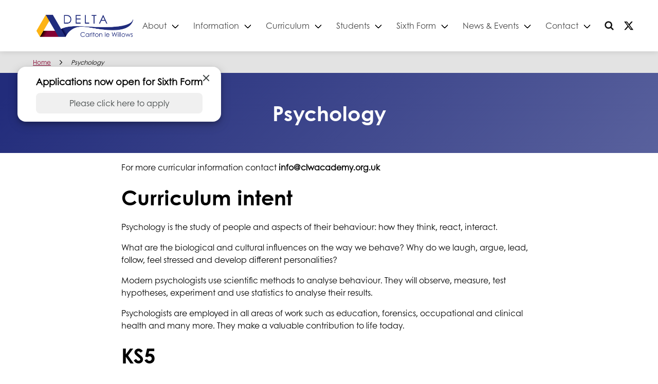

--- FILE ---
content_type: text/html; charset=UTF-8
request_url: https://clwacademy.org.uk/psychology/
body_size: 10748
content:
<!DOCTYPE html>
<html lang="en-GB" class="no-js">
	<head>
		<meta charset="UTF-8">
		<meta name="viewport" content="width=device-width, initial-scale=1">

		<link href="//www.google-analytics.com" rel="dns-prefetch">

		<meta http-equiv="X-UA-Compatible" content="IE=edge,chrome=1">
		<meta name="viewport" content="width=device-width, initial-scale=1.0">
		<meta name="description" content="Delta Academies Trust">

		<meta name='robots' content='index, follow, max-image-preview:large, max-snippet:-1, max-video-preview:-1' />
	<style>img:is([sizes="auto" i], [sizes^="auto," i]) { contain-intrinsic-size: 3000px 1500px }</style>
	
<!-- Google Tag Manager for WordPress by gtm4wp.com -->
<script data-cfasync="false" data-pagespeed-no-defer>
	var gtm4wp_datalayer_name = "dataLayer";
	var dataLayer = dataLayer || [];
</script>
<!-- End Google Tag Manager for WordPress by gtm4wp.com -->
	<!-- This site is optimized with the Yoast SEO plugin v26.4 - https://yoast.com/wordpress/plugins/seo/ -->
	<title>Psychology - Carlton le Willows Academy</title>
	<link rel="canonical" href="https://clwacademy.org.uk/psychology/" />
	<meta property="og:locale" content="en_GB" />
	<meta property="og:type" content="article" />
	<meta property="og:title" content="Psychology - Carlton le Willows Academy" />
	<meta property="og:description" content="For more curricular information contact info@clwacademy.org.uk Curriculum intent Psychology is the study of people and aspects of their behaviour: how they think, react, interact. What are the biological and cultural [&hellip;]" />
	<meta property="og:url" content="https://clwacademy.org.uk/psychology/" />
	<meta property="og:site_name" content="Carlton le Willows Academy" />
	<meta property="article:modified_time" content="2024-03-06T14:59:21+00:00" />
	<meta property="og:image" content="https://www.clwacademy.org.uk/wp-content/uploads/sites/135/sites/386/2024/03/psychology6f-709x1024.png" />
	<meta name="twitter:card" content="summary_large_image" />
	<meta name="twitter:label1" content="Estimated reading time" />
	<meta name="twitter:data1" content="1 minute" />
	<script type="application/ld+json" class="yoast-schema-graph">{"@context":"https://schema.org","@graph":[{"@type":"WebPage","@id":"https://clwacademy.org.uk/psychology/","url":"https://clwacademy.org.uk/psychology/","name":"Psychology - Carlton le Willows Academy","isPartOf":{"@id":"https://clwacademy.org.uk/#website"},"primaryImageOfPage":{"@id":"https://clwacademy.org.uk/psychology/#primaryimage"},"image":{"@id":"https://clwacademy.org.uk/psychology/#primaryimage"},"thumbnailUrl":"https://www.clwacademy.org.uk/wp-content/uploads/sites/135/sites/386/2024/03/psychology6f-709x1024.png","datePublished":"2023-12-13T10:31:35+00:00","dateModified":"2024-03-06T14:59:21+00:00","breadcrumb":{"@id":"https://clwacademy.org.uk/psychology/#breadcrumb"},"inLanguage":"en-GB","potentialAction":[{"@type":"ReadAction","target":["https://clwacademy.org.uk/psychology/"]}]},{"@type":"ImageObject","inLanguage":"en-GB","@id":"https://clwacademy.org.uk/psychology/#primaryimage","url":"https://www.clwacademy.org.uk/wp-content/uploads/sites/135/sites/386/2024/03/psychology6f-709x1024.png","contentUrl":"https://www.clwacademy.org.uk/wp-content/uploads/sites/135/sites/386/2024/03/psychology6f-709x1024.png"},{"@type":"BreadcrumbList","@id":"https://clwacademy.org.uk/psychology/#breadcrumb","itemListElement":[{"@type":"ListItem","position":1,"name":"Home","item":"https://clwacademy.org.uk/"},{"@type":"ListItem","position":2,"name":"Psychology"}]},{"@type":"WebSite","@id":"https://clwacademy.org.uk/#website","url":"https://clwacademy.org.uk/","name":"Carlton le Willows Academy","description":"Delta Academies Trust","publisher":{"@id":"https://clwacademy.org.uk/#organization"},"potentialAction":[{"@type":"SearchAction","target":{"@type":"EntryPoint","urlTemplate":"https://clwacademy.org.uk/?s={search_term_string}"},"query-input":{"@type":"PropertyValueSpecification","valueRequired":true,"valueName":"search_term_string"}}],"inLanguage":"en-GB"},{"@type":"Organization","@id":"https://clwacademy.org.uk/#organization","name":"Carlton le Willows Academy","url":"https://clwacademy.org.uk/","logo":{"@type":"ImageObject","inLanguage":"en-GB","@id":"https://clwacademy.org.uk/#/schema/logo/image/","url":"https://clwacademy.org.uk/wp-content/uploads/sites/135/sites/386/2023/12/cropped-CarltonleWillows_DELTA-01-e1702288646652.png","contentUrl":"https://clwacademy.org.uk/wp-content/uploads/sites/135/sites/386/2023/12/cropped-CarltonleWillows_DELTA-01-e1702288646652.png","width":1512,"height":455,"caption":"Carlton le Willows Academy"},"image":{"@id":"https://clwacademy.org.uk/#/schema/logo/image/"}}]}</script>
	<!-- / Yoast SEO plugin. -->


<link rel='dns-prefetch' href='//clwacademy.org.uk' />
<link rel="alternate" type="application/rss+xml" title="Carlton le Willows Academy &raquo; Feed" href="https://clwacademy.org.uk/feed/" />
<link rel="alternate" type="application/rss+xml" title="Carlton le Willows Academy &raquo; Comments Feed" href="https://clwacademy.org.uk/comments/feed/" />
<link rel="alternate" type="text/calendar" title="Carlton le Willows Academy &raquo; iCal Feed" href="https://clwacademy.org.uk/events/?ical=1" />
<link rel='stylesheet' id='wp-block-library-css' href='https://clwacademy.org.uk/wp-includes/css/dist/block-library/style.min.css?ver=6.8.3' type='text/css' media='all' />
<style id='classic-theme-styles-inline-css' type='text/css'>
/*! This file is auto-generated */
.wp-block-button__link{color:#fff;background-color:#32373c;border-radius:9999px;box-shadow:none;text-decoration:none;padding:calc(.667em + 2px) calc(1.333em + 2px);font-size:1.125em}.wp-block-file__button{background:#32373c;color:#fff;text-decoration:none}
</style>
<style id='global-styles-inline-css' type='text/css'>
:root{--wp--preset--aspect-ratio--square: 1;--wp--preset--aspect-ratio--4-3: 4/3;--wp--preset--aspect-ratio--3-4: 3/4;--wp--preset--aspect-ratio--3-2: 3/2;--wp--preset--aspect-ratio--2-3: 2/3;--wp--preset--aspect-ratio--16-9: 16/9;--wp--preset--aspect-ratio--9-16: 9/16;--wp--preset--color--black: #000000;--wp--preset--color--cyan-bluish-gray: #abb8c3;--wp--preset--color--white: #ffffff;--wp--preset--color--pale-pink: #f78da7;--wp--preset--color--vivid-red: #cf2e2e;--wp--preset--color--luminous-vivid-orange: #ff6900;--wp--preset--color--luminous-vivid-amber: #fcb900;--wp--preset--color--light-green-cyan: #7bdcb5;--wp--preset--color--vivid-green-cyan: #00d084;--wp--preset--color--pale-cyan-blue: #8ed1fc;--wp--preset--color--vivid-cyan-blue: #0693e3;--wp--preset--color--vivid-purple: #9b51e0;--wp--preset--color--blue: #222c7b;--wp--preset--color--purple: #87022e;--wp--preset--color--yellow: #fab500;--wp--preset--gradient--vivid-cyan-blue-to-vivid-purple: linear-gradient(135deg,rgba(6,147,227,1) 0%,rgb(155,81,224) 100%);--wp--preset--gradient--light-green-cyan-to-vivid-green-cyan: linear-gradient(135deg,rgb(122,220,180) 0%,rgb(0,208,130) 100%);--wp--preset--gradient--luminous-vivid-amber-to-luminous-vivid-orange: linear-gradient(135deg,rgba(252,185,0,1) 0%,rgba(255,105,0,1) 100%);--wp--preset--gradient--luminous-vivid-orange-to-vivid-red: linear-gradient(135deg,rgba(255,105,0,1) 0%,rgb(207,46,46) 100%);--wp--preset--gradient--very-light-gray-to-cyan-bluish-gray: linear-gradient(135deg,rgb(238,238,238) 0%,rgb(169,184,195) 100%);--wp--preset--gradient--cool-to-warm-spectrum: linear-gradient(135deg,rgb(74,234,220) 0%,rgb(151,120,209) 20%,rgb(207,42,186) 40%,rgb(238,44,130) 60%,rgb(251,105,98) 80%,rgb(254,248,76) 100%);--wp--preset--gradient--blush-light-purple: linear-gradient(135deg,rgb(255,206,236) 0%,rgb(152,150,240) 100%);--wp--preset--gradient--blush-bordeaux: linear-gradient(135deg,rgb(254,205,165) 0%,rgb(254,45,45) 50%,rgb(107,0,62) 100%);--wp--preset--gradient--luminous-dusk: linear-gradient(135deg,rgb(255,203,112) 0%,rgb(199,81,192) 50%,rgb(65,88,208) 100%);--wp--preset--gradient--pale-ocean: linear-gradient(135deg,rgb(255,245,203) 0%,rgb(182,227,212) 50%,rgb(51,167,181) 100%);--wp--preset--gradient--electric-grass: linear-gradient(135deg,rgb(202,248,128) 0%,rgb(113,206,126) 100%);--wp--preset--gradient--midnight: linear-gradient(135deg,rgb(2,3,129) 0%,rgb(40,116,252) 100%);--wp--preset--font-size--small: 13px;--wp--preset--font-size--medium: 20px;--wp--preset--font-size--large: 36px;--wp--preset--font-size--x-large: 42px;--wp--preset--spacing--20: 0.44rem;--wp--preset--spacing--30: 0.67rem;--wp--preset--spacing--40: 1rem;--wp--preset--spacing--50: 1.5rem;--wp--preset--spacing--60: 2.25rem;--wp--preset--spacing--70: 3.38rem;--wp--preset--spacing--80: 5.06rem;--wp--preset--shadow--natural: 6px 6px 9px rgba(0, 0, 0, 0.2);--wp--preset--shadow--deep: 12px 12px 50px rgba(0, 0, 0, 0.4);--wp--preset--shadow--sharp: 6px 6px 0px rgba(0, 0, 0, 0.2);--wp--preset--shadow--outlined: 6px 6px 0px -3px rgba(255, 255, 255, 1), 6px 6px rgba(0, 0, 0, 1);--wp--preset--shadow--crisp: 6px 6px 0px rgba(0, 0, 0, 1);}:where(.is-layout-flex){gap: 0.5em;}:where(.is-layout-grid){gap: 0.5em;}body .is-layout-flex{display: flex;}.is-layout-flex{flex-wrap: wrap;align-items: center;}.is-layout-flex > :is(*, div){margin: 0;}body .is-layout-grid{display: grid;}.is-layout-grid > :is(*, div){margin: 0;}:where(.wp-block-columns.is-layout-flex){gap: 2em;}:where(.wp-block-columns.is-layout-grid){gap: 2em;}:where(.wp-block-post-template.is-layout-flex){gap: 1.25em;}:where(.wp-block-post-template.is-layout-grid){gap: 1.25em;}.has-black-color{color: var(--wp--preset--color--black) !important;}.has-cyan-bluish-gray-color{color: var(--wp--preset--color--cyan-bluish-gray) !important;}.has-white-color{color: var(--wp--preset--color--white) !important;}.has-pale-pink-color{color: var(--wp--preset--color--pale-pink) !important;}.has-vivid-red-color{color: var(--wp--preset--color--vivid-red) !important;}.has-luminous-vivid-orange-color{color: var(--wp--preset--color--luminous-vivid-orange) !important;}.has-luminous-vivid-amber-color{color: var(--wp--preset--color--luminous-vivid-amber) !important;}.has-light-green-cyan-color{color: var(--wp--preset--color--light-green-cyan) !important;}.has-vivid-green-cyan-color{color: var(--wp--preset--color--vivid-green-cyan) !important;}.has-pale-cyan-blue-color{color: var(--wp--preset--color--pale-cyan-blue) !important;}.has-vivid-cyan-blue-color{color: var(--wp--preset--color--vivid-cyan-blue) !important;}.has-vivid-purple-color{color: var(--wp--preset--color--vivid-purple) !important;}.has-black-background-color{background-color: var(--wp--preset--color--black) !important;}.has-cyan-bluish-gray-background-color{background-color: var(--wp--preset--color--cyan-bluish-gray) !important;}.has-white-background-color{background-color: var(--wp--preset--color--white) !important;}.has-pale-pink-background-color{background-color: var(--wp--preset--color--pale-pink) !important;}.has-vivid-red-background-color{background-color: var(--wp--preset--color--vivid-red) !important;}.has-luminous-vivid-orange-background-color{background-color: var(--wp--preset--color--luminous-vivid-orange) !important;}.has-luminous-vivid-amber-background-color{background-color: var(--wp--preset--color--luminous-vivid-amber) !important;}.has-light-green-cyan-background-color{background-color: var(--wp--preset--color--light-green-cyan) !important;}.has-vivid-green-cyan-background-color{background-color: var(--wp--preset--color--vivid-green-cyan) !important;}.has-pale-cyan-blue-background-color{background-color: var(--wp--preset--color--pale-cyan-blue) !important;}.has-vivid-cyan-blue-background-color{background-color: var(--wp--preset--color--vivid-cyan-blue) !important;}.has-vivid-purple-background-color{background-color: var(--wp--preset--color--vivid-purple) !important;}.has-black-border-color{border-color: var(--wp--preset--color--black) !important;}.has-cyan-bluish-gray-border-color{border-color: var(--wp--preset--color--cyan-bluish-gray) !important;}.has-white-border-color{border-color: var(--wp--preset--color--white) !important;}.has-pale-pink-border-color{border-color: var(--wp--preset--color--pale-pink) !important;}.has-vivid-red-border-color{border-color: var(--wp--preset--color--vivid-red) !important;}.has-luminous-vivid-orange-border-color{border-color: var(--wp--preset--color--luminous-vivid-orange) !important;}.has-luminous-vivid-amber-border-color{border-color: var(--wp--preset--color--luminous-vivid-amber) !important;}.has-light-green-cyan-border-color{border-color: var(--wp--preset--color--light-green-cyan) !important;}.has-vivid-green-cyan-border-color{border-color: var(--wp--preset--color--vivid-green-cyan) !important;}.has-pale-cyan-blue-border-color{border-color: var(--wp--preset--color--pale-cyan-blue) !important;}.has-vivid-cyan-blue-border-color{border-color: var(--wp--preset--color--vivid-cyan-blue) !important;}.has-vivid-purple-border-color{border-color: var(--wp--preset--color--vivid-purple) !important;}.has-vivid-cyan-blue-to-vivid-purple-gradient-background{background: var(--wp--preset--gradient--vivid-cyan-blue-to-vivid-purple) !important;}.has-light-green-cyan-to-vivid-green-cyan-gradient-background{background: var(--wp--preset--gradient--light-green-cyan-to-vivid-green-cyan) !important;}.has-luminous-vivid-amber-to-luminous-vivid-orange-gradient-background{background: var(--wp--preset--gradient--luminous-vivid-amber-to-luminous-vivid-orange) !important;}.has-luminous-vivid-orange-to-vivid-red-gradient-background{background: var(--wp--preset--gradient--luminous-vivid-orange-to-vivid-red) !important;}.has-very-light-gray-to-cyan-bluish-gray-gradient-background{background: var(--wp--preset--gradient--very-light-gray-to-cyan-bluish-gray) !important;}.has-cool-to-warm-spectrum-gradient-background{background: var(--wp--preset--gradient--cool-to-warm-spectrum) !important;}.has-blush-light-purple-gradient-background{background: var(--wp--preset--gradient--blush-light-purple) !important;}.has-blush-bordeaux-gradient-background{background: var(--wp--preset--gradient--blush-bordeaux) !important;}.has-luminous-dusk-gradient-background{background: var(--wp--preset--gradient--luminous-dusk) !important;}.has-pale-ocean-gradient-background{background: var(--wp--preset--gradient--pale-ocean) !important;}.has-electric-grass-gradient-background{background: var(--wp--preset--gradient--electric-grass) !important;}.has-midnight-gradient-background{background: var(--wp--preset--gradient--midnight) !important;}.has-small-font-size{font-size: var(--wp--preset--font-size--small) !important;}.has-medium-font-size{font-size: var(--wp--preset--font-size--medium) !important;}.has-large-font-size{font-size: var(--wp--preset--font-size--large) !important;}.has-x-large-font-size{font-size: var(--wp--preset--font-size--x-large) !important;}
:where(.wp-block-post-template.is-layout-flex){gap: 1.25em;}:where(.wp-block-post-template.is-layout-grid){gap: 1.25em;}
:where(.wp-block-columns.is-layout-flex){gap: 2em;}:where(.wp-block-columns.is-layout-grid){gap: 2em;}
:root :where(.wp-block-pullquote){font-size: 1.5em;line-height: 1.6;}
</style>
<link rel='stylesheet' id='wp-smart-crop-renderer-css' href='https://clwacademy.org.uk/wp-content/plugins/wp-smartcrop/css/image-renderer.css?ver=2.0.10' type='text/css' media='all' />
<link rel='stylesheet' id='child-styles-css' href='https://clwacademy.org.uk/wp-content/themes/delta--academies/resources/dist/css/style.min.css?ver=1.5.4' type='text/css' media='all' />
<link rel='stylesheet' id='css_swiper-css' href='https://clwacademy.org.uk/wp-content/themes/delta-trust--parent/resources/dist/swiper/swiper-bundle.min.css?ver=1.5.27' type='text/css' media='all' />
<link rel='stylesheet' id='parent-styles-css' href='https://clwacademy.org.uk/wp-content/themes/delta-trust--parent/resources/dist/css/style.min.css?ver=1.5.27' type='text/css' media='all' />
<script type="text/javascript" src="https://clwacademy.org.uk/wp-includes/js/jquery/jquery.min.js?ver=3.7.1" id="jquery-core-js"></script>
<script type="text/javascript" src="https://clwacademy.org.uk/wp-includes/js/jquery/jquery-migrate.min.js?ver=3.4.1" id="jquery-migrate-js"></script>
<link rel="https://api.w.org/" href="https://clwacademy.org.uk/wp-json/" /><link rel="alternate" title="JSON" type="application/json" href="https://clwacademy.org.uk/wp-json/wp/v2/pages/751" />
<link rel='shortlink' href='https://clwacademy.org.uk/?p=751' />
<link rel="alternate" title="oEmbed (JSON)" type="application/json+oembed" href="https://clwacademy.org.uk/wp-json/oembed/1.0/embed?url=https%3A%2F%2Fclwacademy.org.uk%2Fpsychology%2F" />
<link rel="alternate" title="oEmbed (XML)" type="text/xml+oembed" href="https://clwacademy.org.uk/wp-json/oembed/1.0/embed?url=https%3A%2F%2Fclwacademy.org.uk%2Fpsychology%2F&#038;format=xml" />

<style>
	.popup .img {
		max-width: 50px;
		max-height: 50px;
	}

	.popup {
		position: absolute;
		top: 130px;
		left: 34px;
		display: flex;
		min-width: 200px;
		max-width: 400px;
		background-color: #fff;
		border-radius: 16px;
		padding: 16px 16px 8px;
		z-index: 9999;
		box-shadow: 0 4px 8px 0 rgba(0, 0, 0, 0.2), 0 6px 20px 0 rgba(0, 0, 0, 0.19);
	}

	@media(max-width: 768px) {
		.popup {
			max-width: 96%;
			min-width: 96%;
			width: 96%;
			left: 2%;
			margin: 0;
		}
	}

	.popup.right {
		right: 2%;
		left: initial;
	}

	.popup__img--wrap {
		display: flex;
		justify-content: center;
		align-items: center;
		width: 60px;
		height: 60px;
		border-radius: 60%;
		background-color: #FEEDF6;
	}

	.popup__img--wrap img {
		width: 30px;
		height: 30px;
	}

	.popup__message {
		padding: 0 20px;
		position: relative;
	}

	.popup__message-title {
		font-size: 18px;
		font-weight: 700;
	}

	.popup__button--add,
	.popup__button--dismiss {
		display: flex;
		align-items: center;
		justify-content: center;
		width: 100%;
		border-radius: 8px;
		height: 40px;
		margin: 8px 0;
		transition: all 0.4s ease-in;
	}

	.popup__button--add {
		background: #fff;
		color: #3f4444;
		border: 1px solid #3f4444;
	}

	.popup__button--add:hover {
		background: #f0f0f0;
		color: #3f4444;
		text-decoration: none;
	}

	.popup__button--dismiss {
		background: #f0f0f0;
		color: #3f4444;
	}

	.popup__button--dismiss a {
		font-weight: 700;
	}

	.popup__button--dismiss:hover {
		background: #e6e6e6;
		color: #3f4444;
		text-decoration: none;
	}

	.popup__close {
		position: absolute;
		top: 5px;
		right: 5px;
		width: 16px;
		height: 16px;
		cursor: pointer;
	}

	.popup__close span {
		position: absolute;
		top: 0;
		left: 0;
		transform: rotate(45deg);
		background-color: #3f4444;
		height: 2px;
		width: 16px;
	}

	.popup__close span:last-child {
		transform: rotate(-45deg);
	}
</style>


<script>
	function createCookie(name, value, days) {
		var expires;

		if (days) {
			var date = new Date();
			date.setTime(date.getTime() + (days * 24 * 60 * 60 * 1000));
			expires = "; expires=" + date.toGMTString();
		} else {
			expires = "";
		}
		document.cookie = encodeURIComponent(name) + "=" + encodeURIComponent(value) + expires + "; path=/";
	}

	function getCookie(cname) {
		let name = cname + "=";
		let decodedCookie = decodeURIComponent(document.cookie);
		let ca = decodedCookie.split(';');

		for(let i = 0; i <ca.length; i++) {
			let c = ca[i];
			while (c.charAt(0) == ' ') {
				c = c.substring(1);
			}
			if (c.indexOf(name) == 0) {
				return c.substring(name.length, c.length);
			}
		}
		return "";
	}

	window.addEventListener('load', function () {
		var body = document.body;
		var message = ``;

		var cookie = getCookie('smile-alert-dismissed');

		if ( '1' !== cookie ) {
			body.insertAdjacentHTML(
				'afterbegin',
				`<div class="popup left" id="smile-popup-alert" style="top: 130px;">
		<div class="popup__message">
			<div class="popup__close" style="float: right;" id="dismiss-smile-alert">
		<span></span>
		<span></span>
	</div>
			<div class="popup__message-title">
				Applications now open for Sixth Form
			</div>
			<div class="popup__message-body">
				
			</div>
			<a class="popup__button--dismiss" href="https://clwacademy.org.uk/joining-our-sixth-form/">Please click here to apply</a>
		</div>
	</div>`
			);
		}

		if ( document.getElementById('dismiss-smile-alert') ) {
			document.getElementById('dismiss-smile-alert').addEventListener('click', function() {
				document.getElementById('smile-popup-alert').style.display = 'none';
				createCookie('smile-alert-dismissed', '1');
			})
		}

	});
</script>

<meta name="generator" content="Heroic Knowledge Base v2.21.1" />
<meta name="tec-api-version" content="v1"><meta name="tec-api-origin" content="https://clwacademy.org.uk"><link rel="alternate" href="https://clwacademy.org.uk/wp-json/tribe/events/v1/" />
<!-- Google Tag Manager for WordPress by gtm4wp.com -->
<!-- GTM Container placement set to footer -->
<script data-cfasync="false" data-pagespeed-no-defer>
	var dataLayer_content = {"pagePostType":"page","pagePostType2":"single-page","pagePostAuthor":"oconnellt"};
	dataLayer.push( dataLayer_content );
</script>
<script data-cfasync="false" data-pagespeed-no-defer>
(function(w,d,s,l,i){w[l]=w[l]||[];w[l].push({'gtm.start':
new Date().getTime(),event:'gtm.js'});var f=d.getElementsByTagName(s)[0],
j=d.createElement(s),dl=l!='dataLayer'?'&l='+l:'';j.async=true;j.src=
'//www.googletagmanager.com/gtm.js?id='+i+dl;f.parentNode.insertBefore(j,f);
})(window,document,'script','dataLayer','GTM-T5V8WQRB');
</script>
<!-- End Google Tag Manager for WordPress by gtm4wp.com --><link rel="icon" href="https://clwacademy.org.uk/wp-content/uploads/sites/135/sites/386/2023/12/cropped-DATelement-small-32x32.jpg" sizes="32x32" />
<link rel="icon" href="https://clwacademy.org.uk/wp-content/uploads/sites/135/sites/386/2023/12/cropped-DATelement-small-192x192.jpg" sizes="192x192" />
<link rel="apple-touch-icon" href="https://clwacademy.org.uk/wp-content/uploads/sites/135/sites/386/2023/12/cropped-DATelement-small-180x180.jpg" />
<meta name="msapplication-TileImage" content="https://clwacademy.org.uk/wp-content/uploads/sites/135/sites/386/2023/12/cropped-DATelement-small-270x270.jpg" />
	</head>

	
	<body class="wp-singular page-template-default page page-id-751 wp-custom-logo wp-theme-delta-trust--parent wp-child-theme-delta--academies tribe-no-js">
		
			<a href="#main" class="skip-to">Skip to main</a>

			<nav class="navbar" id="navbar" role="navigation" aria-label="main navigation">
				<div class="container">
					<div class="navbar-brand">
						<a class="logo logo--header" href="https://clwacademy.org.uk" title="Go to home page">
							<img src="https://clwacademy.org.uk/wp-content/uploads/sites/135/sites/386/2023/12/cropped-CarltonleWillows_DELTA-01-e1702288646652.png" alt="Carlton le Willows Academy" class="logo__img">						</a>

						<a role="button" class="navbar-burger" id="toggle-menu">
							<span aria-hidden="true"></span>
							<span aria-hidden="true"></span>
							<span aria-hidden="true"></span>
							<div class="navbar-burger-text">Menu</div>
						</a>
					</div>
					<div class="navbar-menu" id="menu">
						<div class="navbar-end">
							<div class="navbar-item has-dropdown is-hoverable" data-target="dropdown"><!-- START DROPDOWN-->
<a class="menu-item menu-item-type-post_type menu-item-object-page menu-item-has-children menu-item-23 navbar-item dropdown navbar-link" title="About" href="https://clwacademy.org.uk/about/" id="menu-item-23">About</a><div class="navbar-dropdown is-boxed"><a class="menu-item menu-item-type-post_type menu-item-object-page menu-item-46 navbar-item" title="Ethos &amp; Values" href="https://clwacademy.org.uk/about/ethos-values/">Ethos &amp; Values</a>
<a class="menu-item menu-item-type-post_type menu-item-object-page menu-item-45 navbar-item" title="Mission Statement" href="https://clwacademy.org.uk/about/mission-statement/">Mission Statement</a>
<a class="menu-item menu-item-type-post_type menu-item-object-page menu-item-44 navbar-item" title="Prospectus" href="https://clwacademy.org.uk/about/prospectus/">Prospectus</a>
<a class="menu-item menu-item-type-post_type menu-item-object-page menu-item-43 navbar-item" title="Trust Promise" href="https://clwacademy.org.uk/about/trust-promise/">Trust Promise</a>
<a class="menu-item menu-item-type-post_type menu-item-object-page menu-item-42 navbar-item" title="Teaching &amp; Learning" href="https://clwacademy.org.uk/about/teaching-learning/">Teaching &amp; Learning</a>
<a class="menu-item menu-item-type-custom menu-item-object-custom menu-item-47 navbar-item" title="Ofsted" href="https://reports.ofsted.gov.uk/provider/23/150524">Ofsted</a>
<a class="menu-item menu-item-type-post_type menu-item-object-page menu-item-41 navbar-item" title="Awards" href="https://clwacademy.org.uk/about/awards/">Awards</a>
<a class="menu-item menu-item-type-post_type menu-item-object-page menu-item-40 navbar-item" title="Services &amp; Lettings" href="https://clwacademy.org.uk/about/services-lettings/">Services &amp; Lettings</a>
<a class="menu-item menu-item-type-custom menu-item-object-custom menu-item-443 navbar-item" title="Academy Statutory Information" href="https://www.clwacademy.org.uk/knowledge-base/academy-statutory-governance-and-policy/">Academy Statutory Information</a>
<a class="menu-item menu-item-type-custom menu-item-object-custom menu-item-429 navbar-item" title="Trust Statutory Governance" href="https://www.deltatrust.org.uk/knowledge-base/governance-and-policy-documents/">Trust Statutory Governance</a>
</div><!-- END LEVEL -->
</div><!-- END DROPDOWN-->
<div class="navbar-item has-dropdown is-hoverable" data-target="dropdown"><!-- START DROPDOWN-->
<a class="menu-item menu-item-type-custom menu-item-object-custom menu-item-has-children menu-item-51 navbar-item dropdown navbar-link" title="Information" href="#" id="menu-item-51">Information</a><div class="navbar-dropdown is-boxed">	<div class="navbar-item has-dropdown is-hoverable" data-target="dropdown"><!-- START DROPDOWN-->
<a class="menu-item menu-item-type-custom menu-item-object-custom menu-item-has-children menu-item-52 navbar-item dropdown navbar-link" title="Academy" href="#" id="menu-item-52">Academy</a>	<div class="navbar-dropdown is-boxed"><a class="menu-item menu-item-type-custom menu-item-object-custom menu-item-62 navbar-item" title="Attendance" href="https://www.clwacademy.org.uk/knowledge-base/attendance/">Attendance</a>
<a class="menu-item menu-item-type-custom menu-item-object-custom menu-item-63 navbar-item" title="Academy Day" href="https://www.clwacademy.org.uk/knowledge-base/academy-day/">Academy Day</a>
<a class="menu-item menu-item-type-custom menu-item-object-custom menu-item-64 navbar-item" title="Catering" href="https://www.clwacademy.org.uk/knowledge-base/catering/">Catering</a>
<a class="menu-item menu-item-type-post_type menu-item-object-page menu-item-1382 navbar-item" title="Enrichment" href="https://clwacademy.org.uk/enrichment-2/">Enrichment</a>
<a class="menu-item menu-item-type-post_type menu-item-object-page menu-item-2093 navbar-item" title="Parent Partnership" href="https://clwacademy.org.uk/parent-partnership/">Parent Partnership</a>
	</div><!-- END LEVEL -->
</div><!-- END DROPDOWN-->
<a class="menu-item menu-item-type-post_type menu-item-object-page menu-item-85 navbar-item" title="Pupil Premium" href="https://clwacademy.org.uk/pupil-premium/">Pupil Premium</a>
<a class="menu-item menu-item-type-post_type menu-item-object-page menu-item-84 navbar-item" title="SEND" href="https://clwacademy.org.uk/send/">SEND</a>
<a class="menu-item menu-item-type-post_type menu-item-object-page menu-item-83 navbar-item" title="Transition" href="https://clwacademy.org.uk/transition/">Transition</a>
<a class="menu-item menu-item-type-post_type menu-item-object-page menu-item-82 navbar-item" title="Student Leadership" href="https://clwacademy.org.uk/student-leadership/">Student Leadership</a>
	<div class="navbar-item has-dropdown is-hoverable" data-target="dropdown"><!-- START DROPDOWN-->
<a class="menu-item menu-item-type-custom menu-item-object-custom menu-item-has-children menu-item-65 navbar-item dropdown navbar-link" title="Uniform" href="https://www.clwacademy.org.uk/knowledge-base/uniform/" id="menu-item-65">Uniform</a>	<div class="navbar-dropdown is-boxed"><a class="menu-item menu-item-type-post_type menu-item-object-page menu-item-1737 navbar-item" title="Hair, Jewellery, Make Up" href="https://clwacademy.org.uk/hair-jewellery-make-up/">Hair, Jewellery, Make Up</a>
<a class="menu-item menu-item-type-post_type menu-item-object-page menu-item-1732 navbar-item" title="Other Equipment" href="https://clwacademy.org.uk/other-equipment/">Other Equipment</a>
	</div><!-- END LEVEL -->
</div><!-- END DROPDOWN-->
</div><!-- END LEVEL -->
</div><!-- END DROPDOWN-->
<div class="navbar-item has-dropdown is-hoverable" data-target="dropdown"><!-- START DROPDOWN-->
<a class="menu-item menu-item-type-custom menu-item-object-custom menu-item-has-children menu-item-87 navbar-item dropdown navbar-link" title="Curriculum" href="#" id="menu-item-87">Curriculum</a><div class="navbar-dropdown is-boxed"><a class="menu-item menu-item-type-post_type menu-item-object-page menu-item-99 navbar-item" title="Curriculum Overview" href="https://clwacademy.org.uk/curriculum-overview/">Curriculum Overview</a>
<a class="menu-item menu-item-type-post_type menu-item-object-page menu-item-1223 navbar-item" title="Year 9 Options Hub" href="https://clwacademy.org.uk/year-9-options-hub/">Year 9 Options Hub</a>
	<div class="navbar-item has-dropdown is-hoverable" data-target="dropdown"><!-- START DROPDOWN-->
<a class="menu-item menu-item-type-post_type menu-item-object-page menu-item-has-children menu-item-103 navbar-item dropdown navbar-link" title="Subjects" href="https://clwacademy.org.uk/curriculum-overview/subjects/" id="menu-item-103">Subjects</a>	<div class="navbar-dropdown is-boxed"><a class="menu-item menu-item-type-post_type menu-item-object-page menu-item-117 navbar-item" title="Core subjects" href="https://clwacademy.org.uk/curriculum-overview/subjects/core/">Core subjects</a>
<a class="menu-item menu-item-type-post_type menu-item-object-page menu-item-116 navbar-item" title="Key Stage 3" href="https://clwacademy.org.uk/curriculum-overview/subjects/key-stage-3/">Key Stage 3</a>
<a class="menu-item menu-item-type-post_type menu-item-object-page menu-item-115 navbar-item" title="Key Stage 4" href="https://clwacademy.org.uk/curriculum-overview/subjects/key-stage-4/">Key Stage 4</a>
<a class="menu-item menu-item-type-post_type menu-item-object-page menu-item-114 navbar-item" title="Key Stage 5" href="https://clwacademy.org.uk/curriculum-overview/subjects/key-stage-5/">Key Stage 5</a>
	</div><!-- END LEVEL -->
</div><!-- END DROPDOWN-->
<a class="menu-item menu-item-type-post_type menu-item-object-page menu-item-101 navbar-item" title="Oracy &amp; Literacy" href="https://clwacademy.org.uk/curriculum-overview/numeracy-literacy/">Oracy &amp; Literacy</a>
<a class="menu-item menu-item-type-post_type menu-item-object-page menu-item-2767 navbar-item" title="Personal Development" href="https://clwacademy.org.uk/personal-development/">Personal Development</a>
	<div class="navbar-item has-dropdown is-hoverable" data-target="dropdown"><!-- START DROPDOWN-->
<a class="menu-item menu-item-type-post_type menu-item-object-page menu-item-has-children menu-item-100 navbar-item dropdown navbar-link" title="Careers" href="https://clwacademy.org.uk/curriculum-overview/careers/" id="menu-item-100">Careers</a>	<div class="navbar-dropdown is-boxed"><a class="menu-item menu-item-type-post_type menu-item-object-page menu-item-125 navbar-item" title="Careers Programme" href="https://clwacademy.org.uk/curriculum-overview/careers/programme/">Careers Programme</a>
<a class="menu-item menu-item-type-post_type menu-item-object-page menu-item-124 navbar-item" title="Pathway" href="https://clwacademy.org.uk/curriculum-overview/careers/pathway/">Pathway</a>
	</div><!-- END LEVEL -->
</div><!-- END DROPDOWN-->
</div><!-- END LEVEL -->
</div><!-- END DROPDOWN-->
<div class="navbar-item has-dropdown is-hoverable" data-target="dropdown"><!-- START DROPDOWN-->
<a class="menu-item menu-item-type-custom menu-item-object-custom menu-item-has-children menu-item-127 navbar-item dropdown navbar-link" title="Students" href="#" id="menu-item-127">Students</a><div class="navbar-dropdown is-boxed"><a class="menu-item menu-item-type-post_type menu-item-object-page menu-item-140 navbar-item" title="Home Learning" href="https://clwacademy.org.uk/home-learning-for-students/">Home Learning</a>
<a class="menu-item menu-item-type-custom menu-item-object-custom menu-item-132 navbar-item" title="Pupil Safety" href="https://www.clwacademy.org.uk/knowledge-base/pupil-safety/">Pupil Safety</a>
	<div class="navbar-item has-dropdown is-hoverable" data-target="dropdown"><!-- START DROPDOWN-->
<a class="menu-item menu-item-type-custom menu-item-object-custom menu-item-has-children menu-item-141 navbar-item dropdown navbar-link" title="Exams" href="#" id="menu-item-141">Exams</a>	<div class="navbar-dropdown is-boxed"><a class="menu-item menu-item-type-post_type menu-item-object-page menu-item-139 navbar-item" title="Exams Information" href="https://clwacademy.org.uk/exams-schedule/">Exams Information</a>
<a class="menu-item menu-item-type-post_type menu-item-object-page menu-item-1840 navbar-item" title="Post Results Services" href="https://clwacademy.org.uk/post-results-services/">Post Results Services</a>
<a class="menu-item menu-item-type-post_type menu-item-object-page menu-item-138 navbar-item" title="Revision" href="https://clwacademy.org.uk/revision-tips/">Revision</a>
<a class="menu-item menu-item-type-post_type menu-item-object-page menu-item-146 navbar-item" title="Parent/Carer Guides" href="https://clwacademy.org.uk/parent-carer-guides/">Parent/Carer Guides</a>
	</div><!-- END LEVEL -->
</div><!-- END DROPDOWN-->
	<div class="navbar-item has-dropdown is-hoverable" data-target="dropdown"><!-- START DROPDOWN-->
<a class="menu-item menu-item-type-custom menu-item-object-custom menu-item-has-children menu-item-1656 navbar-item dropdown navbar-link" title="Student Resources" href="#" id="menu-item-1656">Student Resources</a>	<div class="navbar-dropdown is-boxed"><a class="menu-item menu-item-type-custom menu-item-object-custom menu-item-1655 navbar-item" title="AccessIt Online Library" href="https://uk.accessit.online/crl06/#!dashboard">AccessIt Online Library</a>
	</div><!-- END LEVEL -->
</div><!-- END DROPDOWN-->
</div><!-- END LEVEL -->
</div><!-- END DROPDOWN-->
<div class="navbar-item has-dropdown is-hoverable" data-target="dropdown"><!-- START DROPDOWN-->
<a class="menu-item menu-item-type-post_type menu-item-object-page menu-item-has-children menu-item-581 navbar-item dropdown navbar-link" title="Sixth Form" href="https://clwacademy.org.uk/sixth-form/" id="menu-item-581">Sixth Form</a><div class="navbar-dropdown is-boxed"><a class="menu-item menu-item-type-post_type menu-item-object-page menu-item-616 navbar-item" title="Joining our Sixth Form" href="https://clwacademy.org.uk/joining-our-sixth-form/">Joining our Sixth Form</a>
<a class="menu-item menu-item-type-post_type menu-item-object-page menu-item-619 navbar-item" title="Our Courses" href="https://clwacademy.org.uk/our-courses/">Our Courses</a>
<a class="menu-item menu-item-type-post_type menu-item-object-page menu-item-620 navbar-item" title="Dress Code" href="https://clwacademy.org.uk/dress-code/">Dress Code</a>
<a class="menu-item menu-item-type-post_type menu-item-object-page menu-item-617 navbar-item" title="6th Form Dates" href="https://clwacademy.org.uk/6th-form-dates/">6th Form Dates</a>
<a class="menu-item menu-item-type-post_type menu-item-object-page menu-item-2875 navbar-item" title="Destinations" href="https://clwacademy.org.uk/destinations/">Destinations</a>
<a class="menu-item menu-item-type-post_type menu-item-object-page menu-item-2781 navbar-item" title="Sixth Form Newsletters" href="https://clwacademy.org.uk/sixth-form-newsletters/">Sixth Form Newsletters</a>
<a class="menu-item menu-item-type-post_type menu-item-object-page menu-item-2861 navbar-item" title="Student Council" href="https://clwacademy.org.uk/student-council/">Student Council</a>
	<div class="navbar-item has-dropdown is-hoverable" data-target="dropdown"><!-- START DROPDOWN-->
<a class="menu-item menu-item-type-post_type menu-item-object-page menu-item-has-children menu-item-614 navbar-item dropdown navbar-link" title="Enrichment" href="https://clwacademy.org.uk/enrichment/" id="menu-item-614">Enrichment</a>	<div class="navbar-dropdown is-boxed">		<div class="navbar-item has-dropdown is-hoverable" data-target="dropdown"><!-- START DROPDOWN-->
<a class="menu-item menu-item-type-post_type menu-item-object-page menu-item-has-children menu-item-615 navbar-item dropdown navbar-link" title="Contact our Sixth Form" href="https://clwacademy.org.uk/contact-our-sixth-form/" id="menu-item-615">Contact our Sixth Form</a></div><!-- END DROPDOWN-->
	</div><!-- END LEVEL -->
</div><!-- END DROPDOWN-->
</div><!-- END LEVEL -->
</div><!-- END DROPDOWN-->
<div class="navbar-item has-dropdown is-hoverable" data-target="dropdown"><!-- START DROPDOWN-->
<a class="menu-item menu-item-type-custom menu-item-object-custom menu-item-has-children menu-item-150 navbar-item dropdown navbar-link" title="News &amp; Events" href="#" id="menu-item-150">News &amp; Events</a><div class="navbar-dropdown is-boxed">	<div class="navbar-item has-dropdown is-hoverable" data-target="dropdown"><!-- START DROPDOWN-->
<a class="menu-item menu-item-type-custom menu-item-object-custom menu-item-has-children menu-item-151 navbar-item dropdown navbar-link" title="Calendar" id="menu-item-151">Calendar</a>	<div class="navbar-dropdown is-boxed"><a class="menu-item menu-item-type-custom menu-item-object-custom menu-item-165 navbar-item" title="Academy Day" href="https://www.clwacademy.org.uk/knowledge-base/academy-day/">Academy Day</a>
<a class="menu-item menu-item-type-custom menu-item-object-custom menu-item-170 navbar-item" title="Term Dates" href="https://www.clwacademy.org.uk/knowledge-base/term-dates/">Term Dates</a>
<a class="menu-item menu-item-type-custom menu-item-object-custom menu-item-169 navbar-item" title="Parents Evening" href="https://www.clwacademy.org.uk/knowledge-base/parents-evening/">Parents Evening</a>
<a class="menu-item menu-item-type-custom menu-item-object-custom menu-item-168 navbar-item" title="Open Evenings" href="https://www.clwacademy.org.uk/knowledge-base/open-evenings/">Open Evenings</a>
	</div><!-- END LEVEL -->
</div><!-- END DROPDOWN-->
<a class="menu-item menu-item-type-custom menu-item-object-custom menu-item-167 navbar-item" title="Letters" href="https://www.clwacademy.org.uk/knowledge-base/letters/">Letters</a>
<a class="menu-item menu-item-type-custom menu-item-object-custom menu-item-166 navbar-item" title="Newsletters" href="https://www.clwacademy.org.uk/knowledge-base/newsletters/">Newsletters</a>
<a class="menu-item menu-item-type-custom menu-item-object-custom menu-item-2267 navbar-item" title="Noticeboard" href="https://clwacademy.org.uk/noticeboard">Noticeboard</a>
<a class="menu-item menu-item-type-custom menu-item-object-custom menu-item-152 navbar-item" title="Latest News" href="https://www.clwacademy.org.uk/updates/">Latest News</a>
</div><!-- END LEVEL -->
</div><!-- END DROPDOWN-->
<div class="navbar-item has-dropdown is-hoverable" data-target="dropdown"><!-- START DROPDOWN-->
<a class="menu-item menu-item-type-custom menu-item-object-custom menu-item-has-children menu-item-173 navbar-item dropdown navbar-link" title="Contact" href="#" id="menu-item-173">Contact</a><div class="navbar-dropdown is-boxed"><a class="menu-item menu-item-type-post_type menu-item-object-page menu-item-172 navbar-item" title="Academy Contact Info" href="https://clwacademy.org.uk/contact/">Academy Contact Info</a>
<a class="menu-item menu-item-type-post_type menu-item-object-page menu-item-1127 navbar-item" title="Staff List" href="https://clwacademy.org.uk/staff-list/">Staff List</a>
<a class="menu-item menu-item-type-post_type menu-item-object-page menu-item-181 navbar-item" title="Academy Advisory Board" href="https://clwacademy.org.uk/contact/academy-advisory-board/">Academy Advisory Board</a>
<a class="menu-item menu-item-type-custom menu-item-object-custom menu-item-1616 navbar-item" title="Vacancies" href="https://www.deltatrust.org.uk/careers-with-delta/">Vacancies</a>
<a class="menu-item menu-item-type-post_type menu-item-object-page menu-item-585 navbar-item" title="Alumni" href="https://clwacademy.org.uk/contact/alumni/">Alumni</a>
</div><!-- END LEVEL -->
</div><!-- END DROPDOWN-->
							<div class="navbar-item has-dropdown is-hoverable">
								<a class="navbar-item navbar-link dropdown navbar__search" href="#">
									<img src="https://clwacademy.org.uk/wp-content/themes/delta-trust--parent/resources/dist/img/search.svg" alt="Toggle search" class="navbar__search-icon">
									<span class="is-sr-only">Toggle search</span>
								</a>
								<div class="navbar-dropdown is-boxed navbar__search-dropdown">
									<div class="navbar__search-box">
										<form method="get" action="https://clwacademy.org.uk">
											<input class="navbar__search-input" type="text" name="s" placeholder="Enter a search term&hellip;">
											<button type="submit" class="navbar__search-btn">
												<span class="is-sr-only">Search</span>
												<img width="16" src="https://clwacademy.org.uk/wp-content/themes/delta-trust--parent/resources/dist/img/icons/search.svg" alt="" class="navbar__search-btn-icon">
											</button>
										</form>
									</div>
								</div>
							</div>
															<a class="menu-item navbar-item navbar__twitter" href="https://twitter.com/DeltaCLW">
									<img src="https://clwacademy.org.uk/wp-content/themes/delta-trust--parent/resources/dist/img/icons/twitter.svg" alt="Twitter logo" class="navbar__twitter-icon">
									<span class="is-sr-only">Follow us on Twitter</span>
								</a>
																				</div>
					</div>
				</div>
			</nav>

			
				<nav class="breadcrumbs"><div class="container"><span><span><a href="https://clwacademy.org.uk/">Home</a></span> <i class="breadcrumbs__seperator"></i> <span class="breadcrumb_last" aria-current="page">Psychology</span></span></div></nav>
<div class="container">

	
	
		<!-- article -->
		<article id="post-751" class="gutenberg-content post-751 page type-page status-publish hentry">

			<div id="hero-block_605d9b3f1591d6a587167c648e874b9c" class="smile-block-hero has-blue-background-color alignfull">
	<div class="hero__content-container">
		<div class="hero__content">
							<h2 class="hero__title" id="psychology" >Psychology</h2>
								</div>
			</div>
	</div>


<div class="wp-block-paragraph">
<p>For more curricular information contact <strong>info@clwacademy.org.uk</strong></p>
</div>

<div class="wp-block-heading">
<h2 class="wp-block-heading" id="curriculum-intent" ><strong>Curriculum intent</strong></h2>
</div>

<div class="wp-block-paragraph">
<p class="has-text-align-left">Psychology is the study of people and aspects of their behaviour: how they think, react, interact.</p>
</div>

<div class="wp-block-paragraph">
<p class="has-text-align-left">What are the biological and cultural influences on the way we behave? Why do we laugh, argue, lead, follow, feel stressed and develop different personalities?</p>
</div>

<div class="wp-block-paragraph">
<p>Modern psychologists use scientific methods to analyse behaviour. They will observe, measure, test hypotheses, experiment and use statistics to analyse their results.</p>
</div>

<div class="wp-block-paragraph">
<p>Psychologists are employed in all areas of work such as education, forensics, occupational and clinical health and many more. They make a valuable contribution to life today.</p>
</div>

<div class="wp-block-heading">
<h2 class="wp-block-heading" id="ks5" >KS5</h2>
</div>

<div class="wp-block-paragraph">
<p>Key Stage 5 students can opt to study A Level Psychology through the AQA exam board.</p>
</div>


<figure class="wp-block-gallery has-nested-images columns-default is-cropped wp-block-gallery-1 is-layout-flex wp-block-gallery-is-layout-flex">
<figure class="wp-block-image size-large"><img fetchpriority="high" decoding="async" width="709" height="1024" data-id="1563" src="https://www.clwacademy.org.uk/wp-content/uploads/sites/135/sites/386/2024/03/psychology6f-709x1024.png" alt="" class="wp-image-1563" srcset="https://clwacademy.org.uk/wp-content/uploads/sites/135/sites/386/2024/03/psychology6f-709x1024.png 709w, https://clwacademy.org.uk/wp-content/uploads/sites/135/sites/386/2024/03/psychology6f-768x1109.png 768w, https://clwacademy.org.uk/wp-content/uploads/sites/135/sites/386/2024/03/psychology6f-35x50.png 35w, https://clwacademy.org.uk/wp-content/uploads/sites/135/sites/386/2024/03/psychology6f-1063x1536.png 1063w, https://clwacademy.org.uk/wp-content/uploads/sites/135/sites/386/2024/03/psychology6f-1418x2048.png 1418w, https://clwacademy.org.uk/wp-content/uploads/sites/135/sites/386/2024/03/psychology6f-1920x2773.png 1920w, https://clwacademy.org.uk/wp-content/uploads/sites/135/sites/386/2024/03/psychology6f-1020x1473.png 1020w" sizes="(max-width: 709px) 100vw, 709px" /></figure>
</figure>

		</article>
		<!-- /article -->

	
	
</div>


			<footer class="footer">
			<div class="container">
				<div class="footer__column">
					<div class="footer__sub-column">
						<a class="logo logo--footer" href="https://www.deltatrust.org.uk/">
							<img src="https://clwacademy.org.uk/wp-content/themes/delta-trust--parent/resources/dist/img/logo-footer.png" alt="Delta Acadamies Trust - Footer Logo" class="logo__img">
						</a>
						<p class="footer__address">Carlton le Willows Academy<br />
Burton Road<br />
Gedling<br />
Nottingham<br />
NG4 4AA</p>
						<div class="footer__contact">
															<p class="footer__tel">Tel: <a href="tel:0115 956 5008">0115 956 5008</a></p>
																						<p class="footer__email">Email: <a href="mailto:info@clwacademy.org.uk">info@clwacademy.org.uk</a></p>
													</div>
					</div>
					<div class="footer__sub-column">
						<h2 class="footer__title">Delta Academies Trust</h2>
						<div class="menu-footer-menu-container"><ul id="menu-footer-menu" class="footer__menu"><li id="menu-item-331" class="menu-item menu-item-type-custom menu-item-object-custom menu-item-331"><a href="https://www.deltatrust.org.uk/knowledge-base/947/">Privacy policy</a></li>
<li id="menu-item-332" class="menu-item menu-item-type-custom menu-item-object-custom menu-item-332"><a href="https://www.deltatrust.org.uk/knowledge-base/947/">Terms and conditions</a></li>
<li id="menu-item-333" class="menu-item menu-item-type-custom menu-item-object-custom menu-item-333"><a href="https://www.deltatrust.org.uk/cookie-policy/">Cookie policy</a></li>
</ul></div>					</div>
				</div>
				<div class="footer__column footer__column--no-flex">
					<h2 class="footer__title">Staff</h2>
					<div class="menu-staff-menu-container"><ul id="menu-staff-menu" class="footer__menu footer__menu--two-column"><li id="menu-item-534" class="menu-item menu-item-type-custom menu-item-object-custom menu-item-534"><a href="http://mail.deltatrust.org.uk/">Delta Email</a></li>
<li id="menu-item-535" class="menu-item menu-item-type-custom menu-item-object-custom menu-item-535"><a href="https://schoolpartnershiptrustorg.sharepoint.com/sites/Delta">SharePoint</a></li>
<li id="menu-item-536" class="menu-item menu-item-type-custom menu-item-object-custom menu-item-536"><a href="https://www.deltatrust.org.uk/careers-with-delta/">Careers with Delta</a></li>
<li id="menu-item-537" class="menu-item menu-item-type-custom menu-item-object-custom menu-item-537"><a href="https://www.exchangeteachinghub.org.uk/">Exchange Teaching Hub</a></li>
<li id="menu-item-538" class="menu-item menu-item-type-custom menu-item-object-custom menu-item-538"><a href="https://evolve.edufocus.co.uk/evco10/evchome_public.asp?domain=sptavisits.org.uk">Evolve</a></li>
<li id="menu-item-539" class="menu-item menu-item-type-custom menu-item-object-custom menu-item-539"><a href="https://itservices.deltatrust.org.uk/app/itservices/ui/ssp/pages/home">IT Service Desk</a></li>
<li id="menu-item-540" class="menu-item menu-item-type-custom menu-item-object-custom menu-item-540"><a href="https://auth.every.education/Account/Login?ReturnUrl=%2Fconnect%2Fauthorize%3Fclient_id%3Devery_compliance_live%26redirect_uri%3Dhttps%253A%252F%252Fwww.every.education%252Fsignin-oidc%26response_mode%3Dform_post%26response_type%3Did_token%26scope%3Dopenid%2520profile%26state%3DOpenIdConnect.AuthenticationProperties%[base64]%26nonce%3D638378919437849033.NTNlOGYwNzMtNjg4MS00OTgxLThhZDMtN2MwNGViMmNlMmUyZTliMWMxMjUtNDRkMC00MjhhLWJlOWQtOThiOTgwOTU1YzUw%26return_url%3D%252FAccount%252FLogin">Every</a></li>
</ul></div>				</div>
				<div class="footer__bottom">
					<div class="content">
						<p>Company Number: 07386086 (England and Wales) | VAT Number: 115 8112 43 | &copy; Carlton le Willows Academy</p>
					</div>
				</div>
			</div>
		</footer>

			<script id="font-loader">
		WebFontConfig = {"google":{"families":["Josefin Sans"]},"typekit":"kln8hro"};

		(function(d) {
			var wf = d.createElement('script'), s = d.scripts[0];
			wf.src = '//ajax.googleapis.com/ajax/libs/webfont/1.6.26/webfont.js';
			wf.async = true;
			s.parentNode.insertBefore(wf, s);
		})(document);
	</script>

		<script type="speculationrules">
{"prefetch":[{"source":"document","where":{"and":[{"href_matches":"\/*"},{"not":{"href_matches":["\/wp-*.php","\/wp-admin\/*","\/wp-content\/uploads\/sites\/135\/sites\/386\/*","\/wp-content\/*","\/wp-content\/plugins\/*","\/wp-content\/themes\/delta--academies\/*","\/wp-content\/themes\/delta-trust--parent\/*","\/*\\?(.+)"]}},{"not":{"selector_matches":"a[rel~=\"nofollow\"]"}},{"not":{"selector_matches":".no-prefetch, .no-prefetch a"}}]},"eagerness":"conservative"}]}
</script>
		<script>
		( function ( body ) {
			'use strict';
			body.className = body.className.replace( /\btribe-no-js\b/, 'tribe-js' );
		} )( document.body );
		</script>
		
<!-- GTM Container placement set to footer -->
<!-- Google Tag Manager (noscript) -->
				<noscript><iframe src="https://www.googletagmanager.com/ns.html?id=GTM-T5V8WQRB" height="0" width="0" style="display:none;visibility:hidden" aria-hidden="true"></iframe></noscript>
<!-- End Google Tag Manager (noscript) --><script> /* <![CDATA[ */var tribe_l10n_datatables = {"aria":{"sort_ascending":": activate to sort column ascending","sort_descending":": activate to sort column descending"},"length_menu":"Show _MENU_ entries","empty_table":"No data available in table","info":"Showing _START_ to _END_ of _TOTAL_ entries","info_empty":"Showing 0 to 0 of 0 entries","info_filtered":"(filtered from _MAX_ total entries)","zero_records":"No matching records found","search":"Search:","all_selected_text":"All items on this page were selected. ","select_all_link":"Select all pages","clear_selection":"Clear Selection.","pagination":{"all":"All","next":"Next","previous":"Previous"},"select":{"rows":{"0":"","_":": Selected %d rows","1":": Selected 1 row"}},"datepicker":{"dayNames":["Sunday","Monday","Tuesday","Wednesday","Thursday","Friday","Saturday"],"dayNamesShort":["Sun","Mon","Tue","Wed","Thu","Fri","Sat"],"dayNamesMin":["S","M","T","W","T","F","S"],"monthNames":["January","February","March","April","May","June","July","August","September","October","November","December"],"monthNamesShort":["January","February","March","April","May","June","July","August","September","October","November","December"],"monthNamesMin":["Jan","Feb","Mar","Apr","May","Jun","Jul","Aug","Sep","Oct","Nov","Dec"],"nextText":"Next","prevText":"Prev","currentText":"Today","closeText":"Done","today":"Today","clear":"Clear"}};/* ]]> */ </script><style id='core-block-supports-inline-css' type='text/css'>
.wp-block-gallery.wp-block-gallery-1{--wp--style--unstable-gallery-gap:var( --wp--style--gallery-gap-default, var( --gallery-block--gutter-size, var( --wp--style--block-gap, 0.5em ) ) );gap:var( --wp--style--gallery-gap-default, var( --gallery-block--gutter-size, var( --wp--style--block-gap, 0.5em ) ) );}
</style>
<script type="text/javascript" src="https://clwacademy.org.uk/wp-content/plugins/the-events-calendar/common/build/js/user-agent.js?ver=da75d0bdea6dde3898df" id="tec-user-agent-js"></script>
<script type="text/javascript" id="jquery.wp-smartcrop-js-extra">
/* <![CDATA[ */
var wpsmartcrop_options = {"focus_mode":"power-lines"};
/* ]]> */
</script>
<script type="text/javascript" src="https://clwacademy.org.uk/wp-content/plugins/wp-smartcrop/js/jquery.wp-smartcrop.min.js?ver=2.0.10" id="jquery.wp-smartcrop-js"></script>
<script type="text/javascript" src="https://clwacademy.org.uk/wp-content/themes/delta-trust--parent/resources/dist/swiper/swiper-bundle.min.js?ver=6.8.3" id="swiper-js"></script>
<script type="text/javascript" src="https://clwacademy.org.uk/wp-content/themes/delta-trust--parent/resources/dist/js/scripts.min.js?ver=1.5.27" id="parent-scripts-js"></script>

	</body>
</html>


--- FILE ---
content_type: text/css; charset=UTF-8
request_url: https://clwacademy.org.uk/wp-content/themes/delta--academies/resources/dist/css/style.min.css?ver=1.5.4
body_size: 1891
content:
.is-family-primary{font-family:-apple-system,"BlinkMacSystemFont","Segoe UI","Roboto","Oxygen-Sans","Ubuntu","Cantarell","Helvetica Neue",sans-serif !important;font-weight:500 !important}
html{height:auto;min-height:100%}.archive-single{background-color:#fff}.archive-single--curriculum .archive-single__image-link{background:0;padding-bottom:0}
.archive-single--curriculum .archive-single__image-link img{vertical-align:middle}
.archive-single--curriculum .archive-single__title{color:#000;margin-top:16px;padding:0 16px}
.archive-single--curriculum .archive-single__title::after{display:none}.archive-single--noticeboard .archive-single__category-icon{background-image:url(../img/icons/icon-noticeboard.svg);margin-top:2px}
body.home{background-color:#f0f0f0}body.home .footer{margin-top:0}.academy-banner{min-height:420px;position:relative}
@media screen and (max-width:1023px){.academy-banner{min-height:320px}}.academy-banner::after{background:url(../img/academy-banner-bg.svg) no-repeat bottom center;background-size:100% auto;bottom:0;content:"";height:100px;left:0;position:absolute;width:100%}
.embed-container{position:relative;padding-bottom:56.25%;height:0;overflow:hidden;max-width:100%}
.embed-container iframe,.embed-container object,.embed-container embed{position:absolute;top:0;left:0;width:100%;height:100%}
.video-controls{position:absolute;left:16px;top:calc(100% - 5em);z-index:30}
@media screen and (max-width:768px){.video-controls{top:calc(100% - 55px);left:10px}
}.video-controls .toggle_playback{display:flex;align-items:center;justify-content:center;border-radius:8px;border:1px solid #fff !important;height:32px;width:32px;padding:0;background-color:rgba(0,0,0,0);cursor:pointer}
.video-controls .toggle_playback:hover,.video-controls .toggle_playback:focus{background-color:hsla(0,0%,100%,.2)}
.video-controls img{display:inline-block;width:13px !important;height:auto !important}
.academy-banner__image-wrap{height:100%;position:absolute;width:100%;overflow:hidden}
.academy-banner__image-wrap img,.academy-banner__image-wrap video{height:100%;-o-object-fit:cover;object-fit:cover;width:100%}
.academy-banner__image-wrap::after{background:linear-gradient(0,#222c7b 3%,rgba(34,44,123,0) 100%);bottom:0;content:"";height:80%;left:0;position:absolute;width:100%}
.academy-banner__content{bottom:40px;color:#fff;left:50%;max-width:808px;padding:0 16px;position:absolute;text-align:center;transform:translateX(-50%);width:100%;z-index:2}
.academy-banner__intro{font-size:18px !important;line-height:32px;margin-bottom:8px}
@media screen and (max-width:767px){.academy-banner__intro{font-size:12px !important;line-height:16px}
}.academy-banner__tagline{font-size:32px !important;line-height:40px;margin:0}@media screen and (max-width:767px){.academy-banner__tagline{font-size:24px !important;line-height:32px}
}.homepage-latest-news{background:0;margin:32px 0;padding:0}@media screen and (max-width:1023px){.homepage-latest-news .columns{padding:0 16px}
}.homepage-latest-news__header{color:#000}.homepage-latest-news__header .wp-block-button.is-style-outline .wp-block-button__link{border-color:#000;color:#000}
.homepage-latest-news__header .wp-block-button.is-style-outline .wp-block-button__link:hover,.homepage-latest-news__header .wp-block-button.is-style-outline .wp-block-button__link:focus,.homepage-latest-news__header .wp-block-button.is-style-outline .wp-block-button__link:active{border-color:#222c7b;color:#222c7b}
.homepage-quicklinks{margin:32px 0;box-shadow:0 2px 10px rgba(0,0,0,.1)}@media screen and (max-width:1023px){.homepage-quicklinks{margin:32px 16px}
}@media screen and (min-width:768px),print{.homepage-quicklinks{display:flex}}.homepage-quicklinks__single{box-shadow:0 2px 4px 0 rgba(0,0,0,.05);background:#fff;width:33.333%}
@media screen and (max-width:767px){.homepage-quicklinks__single{width:100%}}.homepage-quicklinks__single:first-child{border-bottom-left-radius:8px;border-top-left-radius:8px}
@media screen and (max-width:767px){.homepage-quicklinks__single:first-child{border-bottom-left-radius:0;border-top-right-radius:8px}
}.homepage-quicklinks__single:nth-child(2){border-left:1px solid #e3e3e3}@media screen and (max-width:767px){.homepage-quicklinks__single:nth-child(2){border-left:0;border-top:1px solid #e3e3e3}
}.homepage-quicklinks__single:last-child{border-bottom-right-radius:8px;border-left:1px solid #e3e3e3;border-top-right-radius:8px}
@media screen and (max-width:767px){.homepage-quicklinks__single:last-child{border-bottom-left-radius:8px;border-bottom-right-radius:8px;border-left:0;border-top:1px solid #e3e3e3;border-top-right-radius:0}
}.homepage-quicklinks__single span{display:block}.homepage-quicklinks__link{color:#000;display:block;height:100%;padding:24px}
.homepage-quicklinks__link:hover,.homepage-quicklinks__link:focus,.homepage-quicklinks__link:active{background-color:#f0f0f0;color:#222c7b}
.homepage-quicklinks__inner{min-height:40px;padding-left:40px;position:relative}.homepage-quicklinks__inner::before{content:"";display:block;height:40px;left:0;position:absolute;top:0;width:32px}
.homepage-quicklinks__inner--calendar::before{background:url(../img/icons/icon-calendar.svg) center center no-repeat;background-size:contain}
.homepage-quicklinks__inner--curriculum::before{background:url(../img/icons/icon-book.svg) center center no-repeat;background-size:contain}
.homepage-quicklinks__inner--information::before{background:url(../img/icons/icon-chat.svg) center center no-repeat;background-size:contain}
.homepage-quicklinks__inner--noticeboard::before{background:url(../img/icons/thumbtack.svg) center center no-repeat;background-size:contain;background-size:70%}
.homepage-quicklinks__title{font-size:18px;font-weight:400;line-height:18px;margin-bottom:4px}
.homepage-quicklinks__description{font-size:12px;line-height:16px}.latest-tweets{margin:40px 0;text-align:center}
@media screen and (max-width:1023px){.latest-tweets{padding:0 16px}}.latest-tweets p{margin-bottom:0}
.latest-tweets__single{background-color:#feedc9;border-radius:5px}@media screen and (min-width:768px),print{.latest-tweets__single:nth-child(3){display:none}
}.latest-tweets__image{border-top-left-radius:5px;border-top-right-radius:5px;overflow:hidden}
.latest-tweets__image img{vertical-align:middle;width:100%}.latest-tweets__header{align-items:center;display:flex;font-family:-apple-system,"BlinkMacSystemFont","Segoe UI","Roboto","Oxygen-Sans","Ubuntu","Cantarell","Helvetica Neue",sans-serif;font-weight:600;justify-content:center;padding:16px;padding-top:32px}
.latest-tweets__header img{margin-right:16px}.latest-tweets__icon{background:url(../../../../delta-trust--parent/resources/dist/img/icons/twitter.svg) no-repeat;background-size:contain;height:20px;margin-right:8px;width:20px}
.latest-tweets__date{margin-right:8px}.latest-tweets__date::after{content:"•";font-size:12px;margin-left:8px}
.latest-tweets__content{padding:0 16px}.latest-tweets__author{font-size:12px;padding:16px;padding-bottom:32px}
.latest-tweets__author a{color:#000;text-decoration:underline}.latest-tweets__author a:hover,.latest-tweets__author a:focus,.latest-tweets__author a:active{text-decoration:none}
.wp-block-cover--front-page{background-size:cover}.wp-block-cover--front-page.media{display:flex;flex-wrap:wrap;align-items:center;padding-top:60px;padding-bottom:60px}
@media screen and (max-width:768px){.wp-block-cover--front-page.media{flex-direction:column-reverse;padding:40px 20px 87px}
}.wp-block-cover--front-page.media>*{width:50%}@media screen and (max-width:768px){.wp-block-cover--front-page.media>*{width:100%}
}.wp-block-cover--front-page.media .wp-block-cover__inner-container{padding-inline:30px}
.wp-block-cover--front-page.media .wp-block-cover__inner-container .wp-block-paragraph p{font-size:16px;line-height:1.5}
.wp-block-cover--front-page.media .wp-block-cover__inner-container .wp-block-heading h2{font-size:32px;line-height:1.5}
.wp-block-cover--front-page.media .banner-video{position:relative;z-index:9}.wp-block-cover--front-page.media .video-wrap{position:relative;width:80%;margin-left:auto}
@media screen and (max-width:768px){.wp-block-cover--front-page.media .video-wrap{width:100%;margin-left:initial}
}.wp-block-cover--front-page.media video{width:100%;height:auto;border-radius:12px;overflow:hidden}
.wp-block-cover--front-page.media iframe{border-radius:12px;overflow:hidden}.news-gradient-background{position:relative}
.news-gradient-background::before{background:linear-gradient(0,rgba(227,227,227,0) 0,#c8cbdf 100%);content:"";height:80%;left:0;max-height:800px;position:absolute;top:0;width:100%;z-index:-1}
@media screen and (max-width:1023px){.container--news-header{padding:0 16px}}.news-header{margin:0 0 32px;padding:48px 0 0}
@media screen and (max-width:1023px){.news-header__content{text-align:center}}.news-header__title{line-height:56px;padding-left:40px;position:relative}
@media screen and (min-width:1024px){.news-header__title{padding-left:56px}}@media screen and (max-width:1023px){.news-header__title{display:inline-block;font-size:40px !important;line-height:40px}
}.news-header__title::before{background:url(../img/icons/icon-newspaper.svg) center center no-repeat;background-size:contain;content:"";display:block;height:40px;left:0;position:absolute;top:0;width:32px}
@media screen and (min-width:1024px){.news-header__title::before{height:56px;width:40px}
}.news-filters::before{display:none}.featured-news{background-color:#fff;border-radius:8px}
.featured-news::after{display:none}.featured-news__image{border-bottom-left-radius:8px;border-top-left-radius:8px}
.featured-news__title-link,.featured-news__title-link:hover,.featured-news__title-link:focus,.featured-news__title-link:active{color:#000}
@media screen and (min-width:1024px){.container.container--noticeboard{max-width:808px}
}.post-type-archive-noticeboard .news-header__title::before{background:url(../img/icons/icon-noticeboard--blue.svg) center center no-repeat;margin-top:1px}
.noticeboard-template-default .footer{margin-top:0}.archive-single--noticeboard:hover,.archive-single--noticeboard:focus{transform:scale(1)}
.archive-single--noticeboard .archive-single__date{color:#404040}.archive-single--noticeboard .archive-single__title{color:#222c7b;font-size:24px !important;margin-bottom:24px;padding-right:16px}
.archive-single--noticeboard .archive-single__title::after{display:none}.archive-single--noticeboard .content{color:#404040}
.accreditations{padding-top:2em;padding-bottom:2em;background-color:#fff;margin-bottom:0 !important}
.accreditations .container{justify-content:center;flex-wrap:wrap}.accreditations__item{width:auto;height:100px;padding:20px}
.accreditations__item img{-o-object-fit:contain;object-fit:contain;height:100%;width:auto}
.tribe-events .tribe-events-c-top-bar__datepicker-button:hover{background-color:rgba(0,0,0,0) !important}
.tribe-events .datepicker table{width:100% !important}.tribe-events .datepicker table td,.tribe-events .datepicker table th{background-color:#fff;text-align:center !important}
.tribe-events .datepicker .next{text-align:right !important}.tribe-events .datepicker .datepicker-switch{text-align:center !important}
.tribe-events .tribe-events-calendar-month__header-column-title,.tribe-events .tribe-events-calendar-month__day-date-daynum{font-size:14px !important}
.tribe-events .tribe-events-calendar-month__day-date{line-height:20px !important}
.provisions-template .academy-banner:after{background:url(../img/academy-banner-bg-provisions.svg) no-repeat bottom center;background-size:100% auto}
.provisions-template .academy-banner__image-wrap::after{background:linear-gradient(0,#399732 3%,rgba(34,44,123,0) 100%)}
.provisions-template .wp-block-cover,.provisions-template .wp-block-cover::before{border-radius:0}
.provisions-template video{border-radius:0}.provisions-template iframe{border-radius:0}
.provisions-template .curved-pulled-up{position:relative}.provisions-template .curved-pulled-up:after{content:"";display:block;position:absolute;bottom:0;left:0;width:100%;height:100px;background:url(../img/academy-banner-bg.svg) no-repeat bottom center;background-size:100%}
.provisions-template .academy-banner__intro{display:none}.provisions-template .wp-block-group .wp-block-columns:not(.alignfull,.alignwide){margin-left:auto;margin-right:auto}
@media screen and (min-width:1024px){.provisions-template .wp-block-group .wp-block-columns:not(.alignfull,.alignwide){max-width:960px}
}@media screen and (min-width:1216px){.provisions-template .wp-block-group .wp-block-columns:not(.alignfull,.alignwide){max-width:1152px}
}.provisions-template .homepage-latest-news .news-slider:after{display:none}

--- FILE ---
content_type: text/css; charset=UTF-8
request_url: https://clwacademy.org.uk/wp-content/themes/delta-trust--parent/resources/dist/css/style.min.css?ver=1.5.27
body_size: 33972
content:
/* bulma.io v0.7.5 | MIT License | github.com/jgthms/bulma */@keyframes spinAround{from{transform:rotate(0)}to{transform:rotate(359deg)}
}.tabs,.pagination-previous,.pagination-next,.pagination-link,.pagination-ellipsis,.breadcrumb,.file,.button,.is-unselectable,.modal-close,.delete{-webkit-touch-callout:none;-webkit-user-select:none;-moz-user-select:none;user-select:none}
.navbar-link:not(.is-arrowless)::after,.select:not(.is-multiple):not(.is-loading)::after{border:3px solid rgba(0,0,0,0);border-radius:2px;border-right:0;border-top:0;content:" ";display:block;height:.625em;margin-top:-0.4375em;pointer-events:none;position:absolute;top:50%;transform:rotate(-45deg);transform-origin:center;width:.625em}
.tabs:not(:last-child),.message:not(:last-child),.list:not(:last-child),.level:not(:last-child),.breadcrumb:not(:last-child),.highlight:not(:last-child),.block:not(:last-child),.title:not(:last-child),.subtitle:not(:last-child),.table-container:not(:last-child),.table:not(:last-child),.progress:not(:last-child),.notification:not(:last-child),.content:not(:last-child),.box:not(:last-child){margin-bottom:1.5rem}
.modal-close,.delete{-moz-appearance:none;-webkit-appearance:none;background-color:hsla(0,0%,4%,.2);border:0;border-radius:290486px;cursor:pointer;pointer-events:auto;display:inline-block;flex-grow:0;flex-shrink:0;font-size:0;height:20px;max-height:20px;max-width:20px;min-height:20px;min-width:20px;outline:0;position:relative;vertical-align:top;width:20px}
.modal-close::before,.delete::before,.modal-close::after,.delete::after{background-color:#fff;content:"";display:block;left:50%;position:absolute;top:50%;transform:translateX(-50%) translateY(-50%) rotate(45deg);transform-origin:center center}
.modal-close::before,.delete::before{height:2px;width:50%}.modal-close::after,.delete::after{height:50%;width:2px}
.modal-close:hover,.delete:hover,.modal-close:focus,.delete:focus{background-color:hsla(0,0%,4%,.3)}
.modal-close:active,.delete:active{background-color:hsla(0,0%,4%,.4)}
.is-small.modal-close,.is-small.delete{height:16px;max-height:16px;max-width:16px;min-height:16px;min-width:16px;width:16px}
.is-medium.modal-close,.is-medium.delete{height:24px;max-height:24px;max-width:24px;min-height:24px;min-width:24px;width:24px}
.is-large.modal-close,.is-large.delete{height:32px;max-height:32px;max-width:32px;min-height:32px;min-width:32px;width:32px}
.control.is-loading::after,.select.is-loading::after,.loader,.button.is-loading::after{animation:spinAround 500ms infinite linear;border:2px solid hsl(0,0%,86%);border-radius:290486px;border-right-color:rgba(0,0,0,0);border-top-color:rgba(0,0,0,0);content:"";display:block;height:1em;position:relative;width:1em}
.hero-video,.modal-background,.modal,.image.is-square img,.image.is-square .has-ratio,.image.is-1by1 img,.image.is-1by1 .has-ratio,.image.is-5by4 img,.image.is-5by4 .has-ratio,.image.is-4by3 img,.image.is-4by3 .has-ratio,.image.is-3by2 img,.image.is-3by2 .has-ratio,.image.is-5by3 img,.image.is-5by3 .has-ratio,.image.is-16by9 img,.image.is-16by9 .has-ratio,.image.is-2by1 img,.image.is-2by1 .has-ratio,.image.is-3by1 img,.image.is-3by1 .has-ratio,.image.is-4by5 img,.image.is-4by5 .has-ratio,.image.is-3by4 img,.image.is-3by4 .has-ratio,.image.is-2by3 img,.image.is-2by3 .has-ratio,.image.is-3by5 img,.image.is-3by5 .has-ratio,.image.is-9by16 img,.image.is-9by16 .has-ratio,.image.is-1by2 img,.image.is-1by2 .has-ratio,.image.is-1by3 img,.image.is-1by3 .has-ratio,.is-overlay{bottom:0;left:0;position:absolute;right:0;top:0}
.pagination-previous,.pagination-next,.pagination-link,.pagination-ellipsis,.file-cta,.file-name,.select select,.textarea,.input,.button{-moz-appearance:none;-webkit-appearance:none;align-items:center;border:1px solid rgba(0,0,0,0);border-radius:4px;box-shadow:none;display:inline-flex;font-size:1rem;height:2.25em;justify-content:flex-start;line-height:1.5;padding-bottom:calc(.375em - 1px);padding-left:calc(.625em - 1px);padding-right:calc(.625em - 1px);padding-top:calc(.375em - 1px);position:relative;vertical-align:top}
.pagination-previous:focus,.pagination-next:focus,.pagination-link:focus,.pagination-ellipsis:focus,.file-cta:focus,.file-name:focus,.select select:focus,.textarea:focus,.input:focus,.button:focus,.is-focused.pagination-previous,.is-focused.pagination-next,.is-focused.pagination-link,.is-focused.pagination-ellipsis,.is-focused.file-cta,.is-focused.file-name,.select select.is-focused,.is-focused.textarea,.is-focused.input,.is-focused.button,.pagination-previous:active,.pagination-next:active,.pagination-link:active,.pagination-ellipsis:active,.file-cta:active,.file-name:active,.select select:active,.textarea:active,.input:active,.button:active,.is-active.pagination-previous,.is-active.pagination-next,.is-active.pagination-link,.is-active.pagination-ellipsis,.is-active.file-cta,.is-active.file-name,.select select.is-active,.is-active.textarea,.is-active.input,.is-active.button{outline:0}
[disabled].pagination-previous,[disabled].pagination-next,[disabled].pagination-link,[disabled].pagination-ellipsis,[disabled].file-cta,[disabled].file-name,.select select[disabled],[disabled].textarea,[disabled].input,[disabled].button,fieldset[disabled] .pagination-previous,fieldset[disabled] .pagination-next,fieldset[disabled] .pagination-link,fieldset[disabled] .pagination-ellipsis,fieldset[disabled] .file-cta,fieldset[disabled] .file-name,fieldset[disabled] .select select,.select fieldset[disabled] select,fieldset[disabled] .textarea,fieldset[disabled] .input,fieldset[disabled] .button{cursor:not-allowed}
/* minireset.css v0.0.4 | MIT License | github.com/jgthms/minireset.css */html,body,p,ol,ul,li,dl,dt,dd,blockquote,figure,fieldset,legend,textarea,pre,iframe,hr,h1,h2,h3,h4,h5,h6{margin:0;padding:0}
h1,h2,h3,h4,h5,h6{font-size:100%;font-weight:normal}ul{list-style:none}button,input,select,textarea{margin:0}
html{box-sizing:border-box}*,*::before,*::after{box-sizing:inherit}img,embed,iframe,object,video{height:auto;max-width:100%}
audio{max-width:100%}iframe{border:0}table{border-collapse:collapse;border-spacing:0}
td,th{padding:0}td:not([align]),th:not([align]){text-align:left}html{background-color:#fff;font-size:16px;-moz-osx-font-smoothing:grayscale;-webkit-font-smoothing:antialiased;min-width:300px;overflow-x:hidden;overflow-y:scroll;text-rendering:optimizeLegibility;-webkit-text-size-adjust:100%;-moz-text-size-adjust:100%;text-size-adjust:100%}
article,aside,figure,footer,header,hgroup,section{display:block}body,button,input,select,textarea{font-family:BlinkMacSystemFont,-apple-system,"Segoe UI","Roboto","Oxygen","Ubuntu","Cantarell","Fira Sans","Droid Sans","Helvetica Neue","Helvetica","Arial",sans-serif}
code,pre{-moz-osx-font-smoothing:auto;-webkit-font-smoothing:auto;font-family:monospace}
body{color:hsl(0,0%,29%);font-size:1em;font-weight:400;line-height:1.5}
a{color:hsl(217,71%,53%);cursor:pointer;text-decoration:none}a strong{color:currentColor}
a:hover{color:hsl(0,0%,21%)}code{background-color:hsl(0,0%,96%);color:hsl(348,100%,61%);font-size:.875em;font-weight:normal;padding:.25em .5em .25em}
hr{background-color:hsl(0,0%,96%);border:0;display:block;height:2px;margin:1.5rem 0}
img{height:auto;max-width:100%}input[type=checkbox],input[type=radio]{vertical-align:baseline}
small{font-size:.875em}span{font-style:inherit;font-weight:inherit}strong{color:hsl(0,0%,21%);font-weight:700}
fieldset{border:0}pre{-webkit-overflow-scrolling:touch;background-color:hsl(0,0%,96%);color:hsl(0,0%,29%);font-size:.875em;overflow-x:auto;padding:1.25rem 1.5rem;white-space:pre;word-wrap:normal}
pre code{background-color:rgba(0,0,0,0);color:currentColor;font-size:1em;padding:0}
table td,table th{vertical-align:top}table td:not([align]),table th:not([align]){text-align:left}
table th{color:hsl(0,0%,21%)}.is-clearfix::after{clear:both;content:" ";display:table}
.is-pulled-left{float:left !important}.is-pulled-right{float:right !important}.is-clipped{overflow:hidden !important}
.is-size-1,h1{font-size:3rem !important}.is-size-2,h2{font-size:2.5rem !important}
.is-size-3,h3{font-size:2rem !important}.is-size-4,h4{font-size:1.5rem !important}
.is-size-5,h5{font-size:1.25rem !important}.is-size-6,h6{font-size:1rem !important}
.is-size-7{font-size:.75rem !important}@media screen and (max-width:768px){.is-size-1-mobile{font-size:3rem !important}
.is-size-2-mobile{font-size:2.5rem !important}.is-size-3-mobile{font-size:2rem !important}
.is-size-4-mobile{font-size:1.5rem !important}.is-size-5-mobile{font-size:1.25rem !important}
.is-size-6-mobile{font-size:1rem !important}.is-size-7-mobile{font-size:.75rem !important}
}@media screen and (min-width:769px),print{.is-size-1-tablet{font-size:3rem !important}
.is-size-2-tablet{font-size:2.5rem !important}.is-size-3-tablet{font-size:2rem !important}
.is-size-4-tablet{font-size:1.5rem !important}.is-size-5-tablet{font-size:1.25rem !important}
.is-size-6-tablet{font-size:1rem !important}.is-size-7-tablet{font-size:.75rem !important}
}@media screen and (max-width:1023px){.is-size-1-touch{font-size:3rem !important}
.is-size-2-touch{font-size:2.5rem !important}.is-size-3-touch{font-size:2rem !important}
.is-size-4-touch{font-size:1.5rem !important}.is-size-5-touch{font-size:1.25rem !important}
.is-size-6-touch{font-size:1rem !important}.is-size-7-touch{font-size:.75rem !important}
}@media screen and (min-width:1024px){.is-size-1-desktop{font-size:3rem !important}
.is-size-2-desktop{font-size:2.5rem !important}.is-size-3-desktop{font-size:2rem !important}
.is-size-4-desktop{font-size:1.5rem !important}.is-size-5-desktop{font-size:1.25rem !important}
.is-size-6-desktop{font-size:1rem !important}.is-size-7-desktop{font-size:.75rem !important}
}@media screen and (min-width:1216px){.is-size-1-widescreen{font-size:3rem !important}
.is-size-2-widescreen{font-size:2.5rem !important}.is-size-3-widescreen{font-size:2rem !important}
.is-size-4-widescreen{font-size:1.5rem !important}.is-size-5-widescreen{font-size:1.25rem !important}
.is-size-6-widescreen{font-size:1rem !important}.is-size-7-widescreen{font-size:.75rem !important}
}@media screen and (min-width:1408px){.is-size-1-fullhd{font-size:3rem !important}
.is-size-2-fullhd{font-size:2.5rem !important}.is-size-3-fullhd{font-size:2rem !important}
.is-size-4-fullhd{font-size:1.5rem !important}.is-size-5-fullhd{font-size:1.25rem !important}
.is-size-6-fullhd{font-size:1rem !important}.is-size-7-fullhd{font-size:.75rem !important}
}.has-text-centered{text-align:center !important}.has-text-justified{text-align:justify !important}
.has-text-left{text-align:left !important}.has-text-right{text-align:right !important}
@media screen and (max-width:768px){.has-text-centered-mobile{text-align:center !important}
}@media screen and (min-width:769px),print{.has-text-centered-tablet{text-align:center !important}
}@media screen and (min-width:769px)and (max-width:1023px){.has-text-centered-tablet-only{text-align:center !important}
}@media screen and (max-width:1023px){.has-text-centered-touch{text-align:center !important}
}@media screen and (min-width:1024px){.has-text-centered-desktop{text-align:center !important}
}@media screen and (min-width:1024px)and (max-width:1215px){.has-text-centered-desktop-only{text-align:center !important}
}@media screen and (min-width:1216px){.has-text-centered-widescreen{text-align:center !important}
}@media screen and (min-width:1216px)and (max-width:1407px){.has-text-centered-widescreen-only{text-align:center !important}
}@media screen and (min-width:1408px){.has-text-centered-fullhd{text-align:center !important}
}@media screen and (max-width:768px){.has-text-justified-mobile{text-align:justify !important}
}@media screen and (min-width:769px),print{.has-text-justified-tablet{text-align:justify !important}
}@media screen and (min-width:769px)and (max-width:1023px){.has-text-justified-tablet-only{text-align:justify !important}
}@media screen and (max-width:1023px){.has-text-justified-touch{text-align:justify !important}
}@media screen and (min-width:1024px){.has-text-justified-desktop{text-align:justify !important}
}@media screen and (min-width:1024px)and (max-width:1215px){.has-text-justified-desktop-only{text-align:justify !important}
}@media screen and (min-width:1216px){.has-text-justified-widescreen{text-align:justify !important}
}@media screen and (min-width:1216px)and (max-width:1407px){.has-text-justified-widescreen-only{text-align:justify !important}
}@media screen and (min-width:1408px){.has-text-justified-fullhd{text-align:justify !important}
}@media screen and (max-width:768px){.has-text-left-mobile{text-align:left !important}
}@media screen and (min-width:769px),print{.has-text-left-tablet{text-align:left !important}
}@media screen and (min-width:769px)and (max-width:1023px){.has-text-left-tablet-only{text-align:left !important}
}@media screen and (max-width:1023px){.has-text-left-touch{text-align:left !important}
}@media screen and (min-width:1024px){.has-text-left-desktop{text-align:left !important}
}@media screen and (min-width:1024px)and (max-width:1215px){.has-text-left-desktop-only{text-align:left !important}
}@media screen and (min-width:1216px){.has-text-left-widescreen{text-align:left !important}
}@media screen and (min-width:1216px)and (max-width:1407px){.has-text-left-widescreen-only{text-align:left !important}
}@media screen and (min-width:1408px){.has-text-left-fullhd{text-align:left !important}
}@media screen and (max-width:768px){.has-text-right-mobile{text-align:right !important}
}@media screen and (min-width:769px),print{.has-text-right-tablet{text-align:right !important}
}@media screen and (min-width:769px)and (max-width:1023px){.has-text-right-tablet-only{text-align:right !important}
}@media screen and (max-width:1023px){.has-text-right-touch{text-align:right !important}
}@media screen and (min-width:1024px){.has-text-right-desktop{text-align:right !important}
}@media screen and (min-width:1024px)and (max-width:1215px){.has-text-right-desktop-only{text-align:right !important}
}@media screen and (min-width:1216px){.has-text-right-widescreen{text-align:right !important}
}@media screen and (min-width:1216px)and (max-width:1407px){.has-text-right-widescreen-only{text-align:right !important}
}@media screen and (min-width:1408px){.has-text-right-fullhd{text-align:right !important}
}.is-capitalized{text-transform:capitalize !important}.is-lowercase{text-transform:lowercase !important}
.is-uppercase{text-transform:uppercase !important}.is-italic{font-style:italic !important}
.has-text-white{color:#fff !important}a.has-text-white:hover,a.has-text-white:focus{color:hsl(0,0%,90%) !important}
.has-background-white{background-color:#fff !important}.has-text-black{color:hsl(0,0%,4%) !important}
a.has-text-black:hover,a.has-text-black:focus{color:#000 !important}.has-background-black{background-color:hsl(0,0%,4%) !important}
.has-text-light{color:hsl(0,0%,96%) !important}a.has-text-light:hover,a.has-text-light:focus{color:hsl(0,0%,86%) !important}
.has-background-light{background-color:hsl(0,0%,96%) !important}
.has-text-dark{color:hsl(0,0%,21%) !important}a.has-text-dark:hover,a.has-text-dark:focus{color:hsl(0,0%,11%) !important}
.has-background-dark{background-color:hsl(0,0%,21%) !important}
.has-text-primary{color:hsl(171,100%,41%) !important}a.has-text-primary:hover,a.has-text-primary:focus{color:hsl(171,100%,31%) !important}
.has-background-primary{background-color:hsl(171,100%,41%) !important}.has-text-link{color:hsl(217,71%,53%) !important}
a.has-text-link:hover,a.has-text-link:focus{color:hsl(217,71%,43%) !important}.has-background-link{background-color:hsl(217,71%,53%) !important}
.has-text-info{color:hsl(204,86%,53%) !important}a.has-text-info:hover,a.has-text-info:focus{color:hsl(204,86%,43%) !important}
.has-background-info{background-color:hsl(204,86%,53%) !important}.has-text-success{color:hsl(141,71%,48%) !important}
a.has-text-success:hover,a.has-text-success:focus{color:hsl(141,71%,38%) !important}
.has-background-success{background-color:hsl(141,71%,48%) !important}.has-text-warning{color:hsl(48,100%,67%) !important}
a.has-text-warning:hover,a.has-text-warning:focus{color:hsl(48,100%,57%) !important}
.has-background-warning{background-color:hsl(48,100%,67%) !important}.has-text-danger{color:hsl(348,100%,61%) !important}
a.has-text-danger:hover,a.has-text-danger:focus{color:hsl(348,100%,51%) !important}
.has-background-danger{background-color:hsl(348,100%,61%) !important}.has-text-black-bis{color:hsl(0,0%,7%) !important}
.has-background-black-bis{background-color:hsl(0,0%,7%) !important}
.has-text-black-ter{color:hsl(0,0%,14%) !important}.has-background-black-ter{background-color:hsl(0,0%,14%) !important}
.has-text-grey-darker{color:hsl(0,0%,21%) !important}.has-background-grey-darker{background-color:hsl(0,0%,21%) !important}
.has-text-grey-dark{color:hsl(0,0%,29%) !important}.has-background-grey-dark{background-color:hsl(0,0%,29%) !important}
.has-text-grey{color:hsl(0,0%,48%) !important}.has-background-grey{background-color:hsl(0,0%,48%) !important}
.has-text-grey-light{color:hsl(0,0%,71%) !important}.has-background-grey-light{background-color:hsl(0,0%,71%) !important}
.has-text-grey-lighter{color:hsl(0,0%,86%) !important}.has-background-grey-lighter{background-color:hsl(0,0%,86%) !important}
.has-text-white-ter{color:hsl(0,0%,96%) !important}.has-background-white-ter{background-color:hsl(0,0%,96%) !important}
.has-text-white-bis{color:hsl(0,0%,98%) !important}.has-background-white-bis{background-color:hsl(0,0%,98%) !important}
.has-text-weight-light{font-weight:300 !important}.has-text-weight-normal{font-weight:400 !important}
.has-text-weight-medium{font-weight:500 !important}.has-text-weight-semibold{font-weight:600 !important}
.has-text-weight-bold{font-weight:700 !important}.is-family-primary{font-family:BlinkMacSystemFont,-apple-system,"Segoe UI","Roboto","Oxygen","Ubuntu","Cantarell","Fira Sans","Droid Sans","Helvetica Neue","Helvetica","Arial",sans-serif !important}
.is-family-secondary{font-family:BlinkMacSystemFont,-apple-system,"Segoe UI","Roboto","Oxygen","Ubuntu","Cantarell","Fira Sans","Droid Sans","Helvetica Neue","Helvetica","Arial",sans-serif !important}
.is-family-sans-serif{font-family:BlinkMacSystemFont,-apple-system,"Segoe UI","Roboto","Oxygen","Ubuntu","Cantarell","Fira Sans","Droid Sans","Helvetica Neue","Helvetica","Arial",sans-serif !important}
.is-family-monospace{font-family:monospace !important}.is-family-code{font-family:monospace !important}
.is-block{display:block !important}@media screen and (max-width:768px){.is-block-mobile{display:block !important}
}@media screen and (min-width:769px),print{.is-block-tablet{display:block !important}
}@media screen and (min-width:769px)and (max-width:1023px){.is-block-tablet-only{display:block !important}
}@media screen and (max-width:1023px){.is-block-touch{display:block !important}}@media screen and (min-width:1024px){.is-block-desktop{display:block !important}
}@media screen and (min-width:1024px)and (max-width:1215px){.is-block-desktop-only{display:block !important}
}@media screen and (min-width:1216px){.is-block-widescreen{display:block !important}
}@media screen and (min-width:1216px)and (max-width:1407px){.is-block-widescreen-only{display:block !important}
}@media screen and (min-width:1408px){.is-block-fullhd{display:block !important}}
.is-flex{display:flex !important}@media screen and (max-width:768px){.is-flex-mobile{display:flex !important}
}@media screen and (min-width:769px),print{.is-flex-tablet{display:flex !important}
}@media screen and (min-width:769px)and (max-width:1023px){.is-flex-tablet-only{display:flex !important}
}@media screen and (max-width:1023px){.is-flex-touch{display:flex !important}}@media screen and (min-width:1024px){.is-flex-desktop{display:flex !important}
}@media screen and (min-width:1024px)and (max-width:1215px){.is-flex-desktop-only{display:flex !important}
}@media screen and (min-width:1216px){.is-flex-widescreen{display:flex !important}
}@media screen and (min-width:1216px)and (max-width:1407px){.is-flex-widescreen-only{display:flex !important}
}@media screen and (min-width:1408px){.is-flex-fullhd{display:flex !important}}.is-inline{display:inline !important}
@media screen and (max-width:768px){.is-inline-mobile{display:inline !important}}
@media screen and (min-width:769px),print{.is-inline-tablet{display:inline !important}
}@media screen and (min-width:769px)and (max-width:1023px){.is-inline-tablet-only{display:inline !important}
}@media screen and (max-width:1023px){.is-inline-touch{display:inline !important}
}@media screen and (min-width:1024px){.is-inline-desktop{display:inline !important}
}@media screen and (min-width:1024px)and (max-width:1215px){.is-inline-desktop-only{display:inline !important}
}@media screen and (min-width:1216px){.is-inline-widescreen{display:inline !important}
}@media screen and (min-width:1216px)and (max-width:1407px){.is-inline-widescreen-only{display:inline !important}
}@media screen and (min-width:1408px){.is-inline-fullhd{display:inline !important}
}.is-inline-block{display:inline-block !important}@media screen and (max-width:768px){.is-inline-block-mobile{display:inline-block !important}
}@media screen and (min-width:769px),print{.is-inline-block-tablet{display:inline-block !important}
}@media screen and (min-width:769px)and (max-width:1023px){.is-inline-block-tablet-only{display:inline-block !important}
}@media screen and (max-width:1023px){.is-inline-block-touch{display:inline-block !important}
}@media screen and (min-width:1024px){.is-inline-block-desktop{display:inline-block !important}
}@media screen and (min-width:1024px)and (max-width:1215px){.is-inline-block-desktop-only{display:inline-block !important}
}@media screen and (min-width:1216px){.is-inline-block-widescreen{display:inline-block !important}
}@media screen and (min-width:1216px)and (max-width:1407px){.is-inline-block-widescreen-only{display:inline-block !important}
}@media screen and (min-width:1408px){.is-inline-block-fullhd{display:inline-block !important}
}.is-inline-flex{display:inline-flex !important}@media screen and (max-width:768px){.is-inline-flex-mobile{display:inline-flex !important}
}@media screen and (min-width:769px),print{.is-inline-flex-tablet{display:inline-flex !important}
}@media screen and (min-width:769px)and (max-width:1023px){.is-inline-flex-tablet-only{display:inline-flex !important}
}@media screen and (max-width:1023px){.is-inline-flex-touch{display:inline-flex !important}
}@media screen and (min-width:1024px){.is-inline-flex-desktop{display:inline-flex !important}
}@media screen and (min-width:1024px)and (max-width:1215px){.is-inline-flex-desktop-only{display:inline-flex !important}
}@media screen and (min-width:1216px){.is-inline-flex-widescreen{display:inline-flex !important}
}@media screen and (min-width:1216px)and (max-width:1407px){.is-inline-flex-widescreen-only{display:inline-flex !important}
}@media screen and (min-width:1408px){.is-inline-flex-fullhd{display:inline-flex !important}
}.is-hidden{display:none !important}.is-sr-only,.kb-single .sr-only{border:none !important;clip:rect(0,0,0,0) !important;height:.01em !important;overflow:hidden !important;padding:0 !important;position:absolute !important;white-space:nowrap !important;width:.01em !important}
@media screen and (max-width:768px){.is-hidden-mobile{display:none !important}}@media screen and (min-width:769px),print{.is-hidden-tablet{display:none !important}
}@media screen and (min-width:769px)and (max-width:1023px){.is-hidden-tablet-only{display:none !important}
}@media screen and (max-width:1023px){.is-hidden-touch{display:none !important}}@media screen and (min-width:1024px){.is-hidden-desktop{display:none !important}
}@media screen and (min-width:1024px)and (max-width:1215px){.is-hidden-desktop-only{display:none !important}
}@media screen and (min-width:1216px){.is-hidden-widescreen{display:none !important}
}@media screen and (min-width:1216px)and (max-width:1407px){.is-hidden-widescreen-only{display:none !important}
}@media screen and (min-width:1408px){.is-hidden-fullhd{display:none !important}}
.is-invisible{visibility:hidden !important}@media screen and (max-width:768px){.is-invisible-mobile{visibility:hidden !important}
}@media screen and (min-width:769px),print{.is-invisible-tablet{visibility:hidden !important}
}@media screen and (min-width:769px)and (max-width:1023px){.is-invisible-tablet-only{visibility:hidden !important}
}@media screen and (max-width:1023px){.is-invisible-touch{visibility:hidden !important}
}@media screen and (min-width:1024px){.is-invisible-desktop{visibility:hidden !important}
}@media screen and (min-width:1024px)and (max-width:1215px){.is-invisible-desktop-only{visibility:hidden !important}
}@media screen and (min-width:1216px){.is-invisible-widescreen{visibility:hidden !important}
}@media screen and (min-width:1216px)and (max-width:1407px){.is-invisible-widescreen-only{visibility:hidden !important}
}@media screen and (min-width:1408px){.is-invisible-fullhd{visibility:hidden !important}
}.is-marginless{margin:0 !important}.is-paddingless{padding:0 !important}.is-radiusless{border-radius:0 !important}
.is-shadowless{box-shadow:none !important}.is-relative{position:relative !important}
.box{background-color:#fff;border-radius:6px;box-shadow:0 2px 3px hsla(0,0%,4%,.1),0 0 0 1px hsla(0,0%,4%,.1);color:hsl(0,0%,29%);display:block;padding:1.25rem}
a.box:hover,a.box:focus{box-shadow:0 2px 3px hsla(0,0%,4%,.1),0 0 0 1px hsl(217,71%,53%)}
a.box:active{box-shadow:inset 0 1px 2px hsla(0,0%,4%,.2),0 0 0 1px hsl(217,71%,53%)}
.button{background-color:#fff;border-color:hsl(0,0%,86%);border-width:1px;color:hsl(0,0%,21%);cursor:pointer;justify-content:center;padding-bottom:calc(.375em - 1px);padding-left:.75em;padding-right:.75em;padding-top:calc(.375em - 1px);text-align:center;white-space:nowrap}
.button strong{color:inherit}.button .icon,.button .icon.is-small,.button .icon.is-medium,.button .icon.is-large{height:1.5em;width:1.5em}
.button .icon:first-child:not(:last-child){margin-left:calc(-0.375em - 1px);margin-right:.1875em}
.button .icon:last-child:not(:first-child){margin-left:.1875em;margin-right:calc(-0.375em - 1px)}
.button .icon:first-child:last-child{margin-left:calc(-0.375em - 1px);margin-right:calc(-0.375em - 1px)}
.button:hover,.button.is-hovered{border-color:hsl(0,0%,71%);color:hsl(0,0%,21%)}
.button:focus,.button.is-focused{border-color:hsl(217,71%,53%);color:hsl(0,0%,21%)}
.button:focus:not(:active),.button.is-focused:not(:active){box-shadow:0 0 0 .125em hsla(217,71%,53%,.25)}
.button:active,.button.is-active{border-color:hsl(0,0%,29%);color:hsl(0,0%,21%)}
.button.is-text{background-color:rgba(0,0,0,0);border-color:rgba(0,0,0,0);color:hsl(0,0%,29%);text-decoration:underline}
.button.is-text:hover,.button.is-text.is-hovered,.button.is-text:focus,.button.is-text.is-focused{background-color:hsl(0,0%,96%);color:hsl(0,0%,21%)}
.button.is-text:active,.button.is-text.is-active{background-color:hsl(0,0%,91%);color:hsl(0,0%,21%)}
.button.is-text[disabled],fieldset[disabled] .button.is-text{background-color:rgba(0,0,0,0);border-color:rgba(0,0,0,0);box-shadow:none}
.button.is-white{background-color:#fff;border-color:rgba(0,0,0,0);color:hsl(0,0%,4%)}
.button.is-white:hover,.button.is-white.is-hovered{background-color:hsl(0,0%,97.5%);border-color:rgba(0,0,0,0);color:hsl(0,0%,4%)}
.button.is-white:focus,.button.is-white.is-focused{border-color:rgba(0,0,0,0);color:hsl(0,0%,4%)}
.button.is-white:focus:not(:active),.button.is-white.is-focused:not(:active){box-shadow:0 0 0 .125em hsla(0,0%,100%,.25)}
.button.is-white:active,.button.is-white.is-active{background-color:hsl(0,0%,95%);border-color:rgba(0,0,0,0);color:hsl(0,0%,4%)}
.button.is-white[disabled],fieldset[disabled] .button.is-white{background-color:#fff;border-color:rgba(0,0,0,0);box-shadow:none}
.button.is-white.is-inverted{background-color:hsl(0,0%,4%);color:#fff}
.button.is-white.is-inverted:hover,.button.is-white.is-inverted.is-hovered{background-color:#000}
.button.is-white.is-inverted[disabled],fieldset[disabled] .button.is-white.is-inverted{background-color:hsl(0,0%,4%);border-color:rgba(0,0,0,0);box-shadow:none;color:#fff}
.button.is-white.is-loading::after{border-color:rgba(0,0,0,0) rgba(0,0,0,0) hsl(0,0%,4%) hsl(0,0%,4%) !important}
.button.is-white.is-outlined{background-color:rgba(0,0,0,0);border-color:#fff;color:#fff}
.button.is-white.is-outlined:hover,.button.is-white.is-outlined.is-hovered,.button.is-white.is-outlined:focus,.button.is-white.is-outlined.is-focused{background-color:#fff;border-color:#fff;color:hsl(0,0%,4%)}
.button.is-white.is-outlined.is-loading::after{border-color:rgba(0,0,0,0) rgba(0,0,0,0) #fff #fff !important}
.button.is-white.is-outlined.is-loading:hover::after,.button.is-white.is-outlined.is-loading.is-hovered::after,.button.is-white.is-outlined.is-loading:focus::after,.button.is-white.is-outlined.is-loading.is-focused::after{border-color:rgba(0,0,0,0) rgba(0,0,0,0) hsl(0,0%,4%) hsl(0,0%,4%) !important}
.button.is-white.is-outlined[disabled],fieldset[disabled] .button.is-white.is-outlined{background-color:rgba(0,0,0,0);border-color:#fff;box-shadow:none;color:#fff}
.button.is-white.is-inverted.is-outlined{background-color:rgba(0,0,0,0);border-color:hsl(0,0%,4%);color:hsl(0,0%,4%)}
.button.is-white.is-inverted.is-outlined:hover,.button.is-white.is-inverted.is-outlined.is-hovered,.button.is-white.is-inverted.is-outlined:focus,.button.is-white.is-inverted.is-outlined.is-focused{background-color:hsl(0,0%,4%);color:#fff}
.button.is-white.is-inverted.is-outlined.is-loading:hover::after,.button.is-white.is-inverted.is-outlined.is-loading.is-hovered::after,.button.is-white.is-inverted.is-outlined.is-loading:focus::after,.button.is-white.is-inverted.is-outlined.is-loading.is-focused::after{border-color:rgba(0,0,0,0) rgba(0,0,0,0) #fff #fff !important}
.button.is-white.is-inverted.is-outlined[disabled],fieldset[disabled] .button.is-white.is-inverted.is-outlined{background-color:rgba(0,0,0,0);border-color:hsl(0,0%,4%);box-shadow:none;color:hsl(0,0%,4%)}
.button.is-black{background-color:hsl(0,0%,4%);border-color:rgba(0,0,0,0);color:#fff}
.button.is-black:hover,.button.is-black.is-hovered{background-color:hsl(0,0%,1.5%);border-color:rgba(0,0,0,0);color:#fff}
.button.is-black:focus,.button.is-black.is-focused{border-color:rgba(0,0,0,0);color:#fff}
.button.is-black:focus:not(:active),.button.is-black.is-focused:not(:active){box-shadow:0 0 0 .125em hsla(0,0%,4%,.25)}
.button.is-black:active,.button.is-black.is-active{background-color:#000;border-color:rgba(0,0,0,0);color:#fff}
.button.is-black[disabled],fieldset[disabled] .button.is-black{background-color:hsl(0,0%,4%);border-color:rgba(0,0,0,0);box-shadow:none}
.button.is-black.is-inverted{background-color:#fff;color:hsl(0,0%,4%)}
.button.is-black.is-inverted:hover,.button.is-black.is-inverted.is-hovered{background-color:hsl(0,0%,95%)}
.button.is-black.is-inverted[disabled],fieldset[disabled] .button.is-black.is-inverted{background-color:#fff;border-color:rgba(0,0,0,0);box-shadow:none;color:hsl(0,0%,4%)}
.button.is-black.is-loading::after{border-color:rgba(0,0,0,0) rgba(0,0,0,0) #fff #fff !important}
.button.is-black.is-outlined{background-color:rgba(0,0,0,0);border-color:hsl(0,0%,4%);color:hsl(0,0%,4%)}
.button.is-black.is-outlined:hover,.button.is-black.is-outlined.is-hovered,.button.is-black.is-outlined:focus,.button.is-black.is-outlined.is-focused{background-color:hsl(0,0%,4%);border-color:hsl(0,0%,4%);color:#fff}
.button.is-black.is-outlined.is-loading::after{border-color:rgba(0,0,0,0) rgba(0,0,0,0) hsl(0,0%,4%) hsl(0,0%,4%) !important}
.button.is-black.is-outlined.is-loading:hover::after,.button.is-black.is-outlined.is-loading.is-hovered::after,.button.is-black.is-outlined.is-loading:focus::after,.button.is-black.is-outlined.is-loading.is-focused::after{border-color:rgba(0,0,0,0) rgba(0,0,0,0) #fff #fff !important}
.button.is-black.is-outlined[disabled],fieldset[disabled] .button.is-black.is-outlined{background-color:rgba(0,0,0,0);border-color:hsl(0,0%,4%);box-shadow:none;color:hsl(0,0%,4%)}
.button.is-black.is-inverted.is-outlined{background-color:rgba(0,0,0,0);border-color:#fff;color:#fff}
.button.is-black.is-inverted.is-outlined:hover,.button.is-black.is-inverted.is-outlined.is-hovered,.button.is-black.is-inverted.is-outlined:focus,.button.is-black.is-inverted.is-outlined.is-focused{background-color:#fff;color:hsl(0,0%,4%)}
.button.is-black.is-inverted.is-outlined.is-loading:hover::after,.button.is-black.is-inverted.is-outlined.is-loading.is-hovered::after,.button.is-black.is-inverted.is-outlined.is-loading:focus::after,.button.is-black.is-inverted.is-outlined.is-loading.is-focused::after{border-color:rgba(0,0,0,0) rgba(0,0,0,0) hsl(0,0%,4%) hsl(0,0%,4%) !important}
.button.is-black.is-inverted.is-outlined[disabled],fieldset[disabled] .button.is-black.is-inverted.is-outlined{background-color:rgba(0,0,0,0);border-color:#fff;box-shadow:none;color:#fff}
.button.is-light{background-color:hsl(0,0%,96%);border-color:rgba(0,0,0,0);color:hsl(0,0%,21%)}
.button.is-light:hover,.button.is-light.is-hovered{background-color:hsl(0,0%,93.5%);border-color:rgba(0,0,0,0);color:hsl(0,0%,21%)}
.button.is-light:focus,.button.is-light.is-focused{border-color:rgba(0,0,0,0);color:hsl(0,0%,21%)}
.button.is-light:focus:not(:active),.button.is-light.is-focused:not(:active){box-shadow:0 0 0 .125em hsla(0,0%,96%,.25)}
.button.is-light:active,.button.is-light.is-active{background-color:hsl(0,0%,91%);border-color:rgba(0,0,0,0);color:hsl(0,0%,21%)}
.button.is-light[disabled],fieldset[disabled] .button.is-light{background-color:hsl(0,0%,96%);border-color:rgba(0,0,0,0);box-shadow:none}
.button.is-light.is-inverted{background-color:hsl(0,0%,21%);color:hsl(0,0%,96%)}
.button.is-light.is-inverted:hover,.button.is-light.is-inverted.is-hovered{background-color:hsl(0,0%,16%)}
.button.is-light.is-inverted[disabled],fieldset[disabled] .button.is-light.is-inverted{background-color:hsl(0,0%,21%);border-color:rgba(0,0,0,0);box-shadow:none;color:hsl(0,0%,96%)}
.button.is-light.is-loading::after{border-color:rgba(0,0,0,0) rgba(0,0,0,0) hsl(0,0%,21%) hsl(0,0%,21%) !important}
.button.is-light.is-outlined{background-color:rgba(0,0,0,0);border-color:hsl(0,0%,96%);color:hsl(0,0%,96%)}
.button.is-light.is-outlined:hover,.button.is-light.is-outlined.is-hovered,.button.is-light.is-outlined:focus,.button.is-light.is-outlined.is-focused{background-color:hsl(0,0%,96%);border-color:hsl(0,0%,96%);color:hsl(0,0%,21%)}
.button.is-light.is-outlined.is-loading::after{border-color:rgba(0,0,0,0) rgba(0,0,0,0) hsl(0,0%,96%) hsl(0,0%,96%) !important}
.button.is-light.is-outlined.is-loading:hover::after,.button.is-light.is-outlined.is-loading.is-hovered::after,.button.is-light.is-outlined.is-loading:focus::after,.button.is-light.is-outlined.is-loading.is-focused::after{border-color:rgba(0,0,0,0) rgba(0,0,0,0) hsl(0,0%,21%) hsl(0,0%,21%) !important}
.button.is-light.is-outlined[disabled],fieldset[disabled] .button.is-light.is-outlined{background-color:rgba(0,0,0,0);border-color:hsl(0,0%,96%);box-shadow:none;color:hsl(0,0%,96%)}
.button.is-light.is-inverted.is-outlined{background-color:rgba(0,0,0,0);border-color:hsl(0,0%,21%);color:hsl(0,0%,21%)}
.button.is-light.is-inverted.is-outlined:hover,.button.is-light.is-inverted.is-outlined.is-hovered,.button.is-light.is-inverted.is-outlined:focus,.button.is-light.is-inverted.is-outlined.is-focused{background-color:hsl(0,0%,21%);color:hsl(0,0%,96%)}
.button.is-light.is-inverted.is-outlined.is-loading:hover::after,.button.is-light.is-inverted.is-outlined.is-loading.is-hovered::after,.button.is-light.is-inverted.is-outlined.is-loading:focus::after,.button.is-light.is-inverted.is-outlined.is-loading.is-focused::after{border-color:rgba(0,0,0,0) rgba(0,0,0,0) hsl(0,0%,96%) hsl(0,0%,96%) !important}
.button.is-light.is-inverted.is-outlined[disabled],fieldset[disabled] .button.is-light.is-inverted.is-outlined{background-color:rgba(0,0,0,0);border-color:hsl(0,0%,21%);box-shadow:none;color:hsl(0,0%,21%)}
.button.is-dark{background-color:hsl(0,0%,21%);border-color:rgba(0,0,0,0);color:hsl(0,0%,96%)}
.button.is-dark:hover,.button.is-dark.is-hovered{background-color:hsl(0,0%,18.5%);border-color:rgba(0,0,0,0);color:hsl(0,0%,96%)}
.button.is-dark:focus,.button.is-dark.is-focused{border-color:rgba(0,0,0,0);color:hsl(0,0%,96%)}
.button.is-dark:focus:not(:active),.button.is-dark.is-focused:not(:active){box-shadow:0 0 0 .125em hsla(0,0%,21%,.25)}
.button.is-dark:active,.button.is-dark.is-active{background-color:hsl(0,0%,16%);border-color:rgba(0,0,0,0);color:hsl(0,0%,96%)}
.button.is-dark[disabled],fieldset[disabled] .button.is-dark{background-color:hsl(0,0%,21%);border-color:rgba(0,0,0,0);box-shadow:none}
.button.is-dark.is-inverted{background-color:hsl(0,0%,96%);color:hsl(0,0%,21%)}
.button.is-dark.is-inverted:hover,.button.is-dark.is-inverted.is-hovered{background-color:hsl(0,0%,91%)}
.button.is-dark.is-inverted[disabled],fieldset[disabled] .button.is-dark.is-inverted{background-color:hsl(0,0%,96%);border-color:rgba(0,0,0,0);box-shadow:none;color:hsl(0,0%,21%)}
.button.is-dark.is-loading::after{border-color:rgba(0,0,0,0) rgba(0,0,0,0) hsl(0,0%,96%) hsl(0,0%,96%) !important}
.button.is-dark.is-outlined{background-color:rgba(0,0,0,0);border-color:hsl(0,0%,21%);color:hsl(0,0%,21%)}
.button.is-dark.is-outlined:hover,.button.is-dark.is-outlined.is-hovered,.button.is-dark.is-outlined:focus,.button.is-dark.is-outlined.is-focused{background-color:hsl(0,0%,21%);border-color:hsl(0,0%,21%);color:hsl(0,0%,96%)}
.button.is-dark.is-outlined.is-loading::after{border-color:rgba(0,0,0,0) rgba(0,0,0,0) hsl(0,0%,21%) hsl(0,0%,21%) !important}
.button.is-dark.is-outlined.is-loading:hover::after,.button.is-dark.is-outlined.is-loading.is-hovered::after,.button.is-dark.is-outlined.is-loading:focus::after,.button.is-dark.is-outlined.is-loading.is-focused::after{border-color:rgba(0,0,0,0) rgba(0,0,0,0) hsl(0,0%,96%) hsl(0,0%,96%) !important}
.button.is-dark.is-outlined[disabled],fieldset[disabled] .button.is-dark.is-outlined{background-color:rgba(0,0,0,0);border-color:hsl(0,0%,21%);box-shadow:none;color:hsl(0,0%,21%)}
.button.is-dark.is-inverted.is-outlined{background-color:rgba(0,0,0,0);border-color:hsl(0,0%,96%);color:hsl(0,0%,96%)}
.button.is-dark.is-inverted.is-outlined:hover,.button.is-dark.is-inverted.is-outlined.is-hovered,.button.is-dark.is-inverted.is-outlined:focus,.button.is-dark.is-inverted.is-outlined.is-focused{background-color:hsl(0,0%,96%);color:hsl(0,0%,21%)}
.button.is-dark.is-inverted.is-outlined.is-loading:hover::after,.button.is-dark.is-inverted.is-outlined.is-loading.is-hovered::after,.button.is-dark.is-inverted.is-outlined.is-loading:focus::after,.button.is-dark.is-inverted.is-outlined.is-loading.is-focused::after{border-color:rgba(0,0,0,0) rgba(0,0,0,0) hsl(0,0%,21%) hsl(0,0%,21%) !important}
.button.is-dark.is-inverted.is-outlined[disabled],fieldset[disabled] .button.is-dark.is-inverted.is-outlined{background-color:rgba(0,0,0,0);border-color:hsl(0,0%,96%);box-shadow:none;color:hsl(0,0%,96%)}
.button.is-primary{background-color:hsl(171,100%,41%);border-color:rgba(0,0,0,0);color:#fff}
.button.is-primary:hover,.button.is-primary.is-hovered{background-color:hsl(171,100%,38.5%);border-color:rgba(0,0,0,0);color:#fff}
.button.is-primary:focus,.button.is-primary.is-focused{border-color:rgba(0,0,0,0);color:#fff}
.button.is-primary:focus:not(:active),.button.is-primary.is-focused:not(:active){box-shadow:0 0 0 .125em hsla(171,100%,41%,.25)}
.button.is-primary:active,.button.is-primary.is-active{background-color:hsl(171,100%,36%);border-color:rgba(0,0,0,0);color:#fff}
.button.is-primary[disabled],fieldset[disabled] .button.is-primary{background-color:hsl(171,100%,41%);border-color:rgba(0,0,0,0);box-shadow:none}
.button.is-primary.is-inverted{background-color:#fff;color:hsl(171,100%,41%)}.button.is-primary.is-inverted:hover,.button.is-primary.is-inverted.is-hovered{background-color:hsl(0,0%,95%)}
.button.is-primary.is-inverted[disabled],fieldset[disabled] .button.is-primary.is-inverted{background-color:#fff;border-color:rgba(0,0,0,0);box-shadow:none;color:hsl(171,100%,41%)}
.button.is-primary.is-loading::after{border-color:rgba(0,0,0,0) rgba(0,0,0,0) #fff #fff !important}
.button.is-primary.is-outlined{background-color:rgba(0,0,0,0);border-color:hsl(171,100%,41%);color:hsl(171,100%,41%)}
.button.is-primary.is-outlined:hover,.button.is-primary.is-outlined.is-hovered,.button.is-primary.is-outlined:focus,.button.is-primary.is-outlined.is-focused{background-color:hsl(171,100%,41%);border-color:hsl(171,100%,41%);color:#fff}
.button.is-primary.is-outlined.is-loading::after{border-color:rgba(0,0,0,0) rgba(0,0,0,0) hsl(171,100%,41%) hsl(171,100%,41%) !important}
.button.is-primary.is-outlined.is-loading:hover::after,.button.is-primary.is-outlined.is-loading.is-hovered::after,.button.is-primary.is-outlined.is-loading:focus::after,.button.is-primary.is-outlined.is-loading.is-focused::after{border-color:rgba(0,0,0,0) rgba(0,0,0,0) #fff #fff !important}
.button.is-primary.is-outlined[disabled],fieldset[disabled] .button.is-primary.is-outlined{background-color:rgba(0,0,0,0);border-color:hsl(171,100%,41%);box-shadow:none;color:hsl(171,100%,41%)}
.button.is-primary.is-inverted.is-outlined{background-color:rgba(0,0,0,0);border-color:#fff;color:#fff}
.button.is-primary.is-inverted.is-outlined:hover,.button.is-primary.is-inverted.is-outlined.is-hovered,.button.is-primary.is-inverted.is-outlined:focus,.button.is-primary.is-inverted.is-outlined.is-focused{background-color:#fff;color:hsl(171,100%,41%)}
.button.is-primary.is-inverted.is-outlined.is-loading:hover::after,.button.is-primary.is-inverted.is-outlined.is-loading.is-hovered::after,.button.is-primary.is-inverted.is-outlined.is-loading:focus::after,.button.is-primary.is-inverted.is-outlined.is-loading.is-focused::after{border-color:rgba(0,0,0,0) rgba(0,0,0,0) hsl(171,100%,41%) hsl(171,100%,41%) !important}
.button.is-primary.is-inverted.is-outlined[disabled],fieldset[disabled] .button.is-primary.is-inverted.is-outlined{background-color:rgba(0,0,0,0);border-color:#fff;box-shadow:none;color:#fff}
.button.is-link{background-color:hsl(217,71%,53%);border-color:rgba(0,0,0,0);color:#fff}
.button.is-link:hover,.button.is-link.is-hovered{background-color:hsl(217,71%,50.5%);border-color:rgba(0,0,0,0);color:#fff}
.button.is-link:focus,.button.is-link.is-focused{border-color:rgba(0,0,0,0);color:#fff}
.button.is-link:focus:not(:active),.button.is-link.is-focused:not(:active){box-shadow:0 0 0 .125em hsla(217,71%,53%,.25)}
.button.is-link:active,.button.is-link.is-active{background-color:hsl(217,71%,48%);border-color:rgba(0,0,0,0);color:#fff}
.button.is-link[disabled],fieldset[disabled] .button.is-link{background-color:hsl(217,71%,53%);border-color:rgba(0,0,0,0);box-shadow:none}
.button.is-link.is-inverted{background-color:#fff;color:hsl(217,71%,53%)}.button.is-link.is-inverted:hover,.button.is-link.is-inverted.is-hovered{background-color:hsl(0,0%,95%)}
.button.is-link.is-inverted[disabled],fieldset[disabled] .button.is-link.is-inverted{background-color:#fff;border-color:rgba(0,0,0,0);box-shadow:none;color:hsl(217,71%,53%)}
.button.is-link.is-loading::after{border-color:rgba(0,0,0,0) rgba(0,0,0,0) #fff #fff !important}
.button.is-link.is-outlined{background-color:rgba(0,0,0,0);border-color:hsl(217,71%,53%);color:hsl(217,71%,53%)}
.button.is-link.is-outlined:hover,.button.is-link.is-outlined.is-hovered,.button.is-link.is-outlined:focus,.button.is-link.is-outlined.is-focused{background-color:hsl(217,71%,53%);border-color:hsl(217,71%,53%);color:#fff}
.button.is-link.is-outlined.is-loading::after{border-color:rgba(0,0,0,0) rgba(0,0,0,0) hsl(217,71%,53%) hsl(217,71%,53%) !important}
.button.is-link.is-outlined.is-loading:hover::after,.button.is-link.is-outlined.is-loading.is-hovered::after,.button.is-link.is-outlined.is-loading:focus::after,.button.is-link.is-outlined.is-loading.is-focused::after{border-color:rgba(0,0,0,0) rgba(0,0,0,0) #fff #fff !important}
.button.is-link.is-outlined[disabled],fieldset[disabled] .button.is-link.is-outlined{background-color:rgba(0,0,0,0);border-color:hsl(217,71%,53%);box-shadow:none;color:hsl(217,71%,53%)}
.button.is-link.is-inverted.is-outlined{background-color:rgba(0,0,0,0);border-color:#fff;color:#fff}
.button.is-link.is-inverted.is-outlined:hover,.button.is-link.is-inverted.is-outlined.is-hovered,.button.is-link.is-inverted.is-outlined:focus,.button.is-link.is-inverted.is-outlined.is-focused{background-color:#fff;color:hsl(217,71%,53%)}
.button.is-link.is-inverted.is-outlined.is-loading:hover::after,.button.is-link.is-inverted.is-outlined.is-loading.is-hovered::after,.button.is-link.is-inverted.is-outlined.is-loading:focus::after,.button.is-link.is-inverted.is-outlined.is-loading.is-focused::after{border-color:rgba(0,0,0,0) rgba(0,0,0,0) hsl(217,71%,53%) hsl(217,71%,53%) !important}
.button.is-link.is-inverted.is-outlined[disabled],fieldset[disabled] .button.is-link.is-inverted.is-outlined{background-color:rgba(0,0,0,0);border-color:#fff;box-shadow:none;color:#fff}
.button.is-info{background-color:hsl(204,86%,53%);border-color:rgba(0,0,0,0);color:#fff}
.button.is-info:hover,.button.is-info.is-hovered{background-color:hsl(204,86%,50.5%);border-color:rgba(0,0,0,0);color:#fff}
.button.is-info:focus,.button.is-info.is-focused{border-color:rgba(0,0,0,0);color:#fff}
.button.is-info:focus:not(:active),.button.is-info.is-focused:not(:active){box-shadow:0 0 0 .125em hsla(204,86%,53%,.25)}
.button.is-info:active,.button.is-info.is-active{background-color:hsl(204,86%,48%);border-color:rgba(0,0,0,0);color:#fff}
.button.is-info[disabled],fieldset[disabled] .button.is-info{background-color:hsl(204,86%,53%);border-color:rgba(0,0,0,0);box-shadow:none}
.button.is-info.is-inverted{background-color:#fff;color:hsl(204,86%,53%)}.button.is-info.is-inverted:hover,.button.is-info.is-inverted.is-hovered{background-color:hsl(0,0%,95%)}
.button.is-info.is-inverted[disabled],fieldset[disabled] .button.is-info.is-inverted{background-color:#fff;border-color:rgba(0,0,0,0);box-shadow:none;color:hsl(204,86%,53%)}
.button.is-info.is-loading::after{border-color:rgba(0,0,0,0) rgba(0,0,0,0) #fff #fff !important}
.button.is-info.is-outlined{background-color:rgba(0,0,0,0);border-color:hsl(204,86%,53%);color:hsl(204,86%,53%)}
.button.is-info.is-outlined:hover,.button.is-info.is-outlined.is-hovered,.button.is-info.is-outlined:focus,.button.is-info.is-outlined.is-focused{background-color:hsl(204,86%,53%);border-color:hsl(204,86%,53%);color:#fff}
.button.is-info.is-outlined.is-loading::after{border-color:rgba(0,0,0,0) rgba(0,0,0,0) hsl(204,86%,53%) hsl(204,86%,53%) !important}
.button.is-info.is-outlined.is-loading:hover::after,.button.is-info.is-outlined.is-loading.is-hovered::after,.button.is-info.is-outlined.is-loading:focus::after,.button.is-info.is-outlined.is-loading.is-focused::after{border-color:rgba(0,0,0,0) rgba(0,0,0,0) #fff #fff !important}
.button.is-info.is-outlined[disabled],fieldset[disabled] .button.is-info.is-outlined{background-color:rgba(0,0,0,0);border-color:hsl(204,86%,53%);box-shadow:none;color:hsl(204,86%,53%)}
.button.is-info.is-inverted.is-outlined{background-color:rgba(0,0,0,0);border-color:#fff;color:#fff}
.button.is-info.is-inverted.is-outlined:hover,.button.is-info.is-inverted.is-outlined.is-hovered,.button.is-info.is-inverted.is-outlined:focus,.button.is-info.is-inverted.is-outlined.is-focused{background-color:#fff;color:hsl(204,86%,53%)}
.button.is-info.is-inverted.is-outlined.is-loading:hover::after,.button.is-info.is-inverted.is-outlined.is-loading.is-hovered::after,.button.is-info.is-inverted.is-outlined.is-loading:focus::after,.button.is-info.is-inverted.is-outlined.is-loading.is-focused::after{border-color:rgba(0,0,0,0) rgba(0,0,0,0) hsl(204,86%,53%) hsl(204,86%,53%) !important}
.button.is-info.is-inverted.is-outlined[disabled],fieldset[disabled] .button.is-info.is-inverted.is-outlined{background-color:rgba(0,0,0,0);border-color:#fff;box-shadow:none;color:#fff}
.button.is-success{background-color:hsl(141,71%,48%);border-color:rgba(0,0,0,0);color:#fff}
.button.is-success:hover,.button.is-success.is-hovered{background-color:hsl(141,71%,45.5%);border-color:rgba(0,0,0,0);color:#fff}
.button.is-success:focus,.button.is-success.is-focused{border-color:rgba(0,0,0,0);color:#fff}
.button.is-success:focus:not(:active),.button.is-success.is-focused:not(:active){box-shadow:0 0 0 .125em hsla(141,71%,48%,.25)}
.button.is-success:active,.button.is-success.is-active{background-color:hsl(141,71%,43%);border-color:rgba(0,0,0,0);color:#fff}
.button.is-success[disabled],fieldset[disabled] .button.is-success{background-color:hsl(141,71%,48%);border-color:rgba(0,0,0,0);box-shadow:none}
.button.is-success.is-inverted{background-color:#fff;color:hsl(141,71%,48%)}.button.is-success.is-inverted:hover,.button.is-success.is-inverted.is-hovered{background-color:hsl(0,0%,95%)}
.button.is-success.is-inverted[disabled],fieldset[disabled] .button.is-success.is-inverted{background-color:#fff;border-color:rgba(0,0,0,0);box-shadow:none;color:hsl(141,71%,48%)}
.button.is-success.is-loading::after{border-color:rgba(0,0,0,0) rgba(0,0,0,0) #fff #fff !important}
.button.is-success.is-outlined{background-color:rgba(0,0,0,0);border-color:hsl(141,71%,48%);color:hsl(141,71%,48%)}
.button.is-success.is-outlined:hover,.button.is-success.is-outlined.is-hovered,.button.is-success.is-outlined:focus,.button.is-success.is-outlined.is-focused{background-color:hsl(141,71%,48%);border-color:hsl(141,71%,48%);color:#fff}
.button.is-success.is-outlined.is-loading::after{border-color:rgba(0,0,0,0) rgba(0,0,0,0) hsl(141,71%,48%) hsl(141,71%,48%) !important}
.button.is-success.is-outlined.is-loading:hover::after,.button.is-success.is-outlined.is-loading.is-hovered::after,.button.is-success.is-outlined.is-loading:focus::after,.button.is-success.is-outlined.is-loading.is-focused::after{border-color:rgba(0,0,0,0) rgba(0,0,0,0) #fff #fff !important}
.button.is-success.is-outlined[disabled],fieldset[disabled] .button.is-success.is-outlined{background-color:rgba(0,0,0,0);border-color:hsl(141,71%,48%);box-shadow:none;color:hsl(141,71%,48%)}
.button.is-success.is-inverted.is-outlined{background-color:rgba(0,0,0,0);border-color:#fff;color:#fff}
.button.is-success.is-inverted.is-outlined:hover,.button.is-success.is-inverted.is-outlined.is-hovered,.button.is-success.is-inverted.is-outlined:focus,.button.is-success.is-inverted.is-outlined.is-focused{background-color:#fff;color:hsl(141,71%,48%)}
.button.is-success.is-inverted.is-outlined.is-loading:hover::after,.button.is-success.is-inverted.is-outlined.is-loading.is-hovered::after,.button.is-success.is-inverted.is-outlined.is-loading:focus::after,.button.is-success.is-inverted.is-outlined.is-loading.is-focused::after{border-color:rgba(0,0,0,0) rgba(0,0,0,0) hsl(141,71%,48%) hsl(141,71%,48%) !important}
.button.is-success.is-inverted.is-outlined[disabled],fieldset[disabled] .button.is-success.is-inverted.is-outlined{background-color:rgba(0,0,0,0);border-color:#fff;box-shadow:none;color:#fff}
.button.is-warning{background-color:hsl(48,100%,67%);border-color:rgba(0,0,0,0);color:rgba(0,0,0,.7)}
.button.is-warning:hover,.button.is-warning.is-hovered{background-color:hsl(48,100%,64.5%);border-color:rgba(0,0,0,0);color:rgba(0,0,0,.7)}
.button.is-warning:focus,.button.is-warning.is-focused{border-color:rgba(0,0,0,0);color:rgba(0,0,0,.7)}
.button.is-warning:focus:not(:active),.button.is-warning.is-focused:not(:active){box-shadow:0 0 0 .125em hsla(48,100%,67%,.25)}
.button.is-warning:active,.button.is-warning.is-active{background-color:hsl(48,100%,62%);border-color:rgba(0,0,0,0);color:rgba(0,0,0,.7)}
.button.is-warning[disabled],fieldset[disabled] .button.is-warning{background-color:hsl(48,100%,67%);border-color:rgba(0,0,0,0);box-shadow:none}
.button.is-warning.is-inverted{background-color:rgba(0,0,0,.7);color:hsl(48,100%,67%)}
.button.is-warning.is-inverted:hover,.button.is-warning.is-inverted.is-hovered{background-color:rgba(0,0,0,.7)}
.button.is-warning.is-inverted[disabled],fieldset[disabled] .button.is-warning.is-inverted{background-color:rgba(0,0,0,.7);border-color:rgba(0,0,0,0);box-shadow:none;color:hsl(48,100%,67%)}
.button.is-warning.is-loading::after{border-color:rgba(0,0,0,0) rgba(0,0,0,0) rgba(0,0,0,.7) rgba(0,0,0,.7) !important}
.button.is-warning.is-outlined{background-color:rgba(0,0,0,0);border-color:hsl(48,100%,67%);color:hsl(48,100%,67%)}
.button.is-warning.is-outlined:hover,.button.is-warning.is-outlined.is-hovered,.button.is-warning.is-outlined:focus,.button.is-warning.is-outlined.is-focused{background-color:hsl(48,100%,67%);border-color:hsl(48,100%,67%);color:rgba(0,0,0,.7)}
.button.is-warning.is-outlined.is-loading::after{border-color:rgba(0,0,0,0) rgba(0,0,0,0) hsl(48,100%,67%) hsl(48,100%,67%) !important}
.button.is-warning.is-outlined.is-loading:hover::after,.button.is-warning.is-outlined.is-loading.is-hovered::after,.button.is-warning.is-outlined.is-loading:focus::after,.button.is-warning.is-outlined.is-loading.is-focused::after{border-color:rgba(0,0,0,0) rgba(0,0,0,0) rgba(0,0,0,.7) rgba(0,0,0,.7) !important}
.button.is-warning.is-outlined[disabled],fieldset[disabled] .button.is-warning.is-outlined{background-color:rgba(0,0,0,0);border-color:hsl(48,100%,67%);box-shadow:none;color:hsl(48,100%,67%)}
.button.is-warning.is-inverted.is-outlined{background-color:rgba(0,0,0,0);border-color:rgba(0,0,0,.7);color:rgba(0,0,0,.7)}
.button.is-warning.is-inverted.is-outlined:hover,.button.is-warning.is-inverted.is-outlined.is-hovered,.button.is-warning.is-inverted.is-outlined:focus,.button.is-warning.is-inverted.is-outlined.is-focused{background-color:rgba(0,0,0,.7);color:hsl(48,100%,67%)}
.button.is-warning.is-inverted.is-outlined.is-loading:hover::after,.button.is-warning.is-inverted.is-outlined.is-loading.is-hovered::after,.button.is-warning.is-inverted.is-outlined.is-loading:focus::after,.button.is-warning.is-inverted.is-outlined.is-loading.is-focused::after{border-color:rgba(0,0,0,0) rgba(0,0,0,0) hsl(48,100%,67%) hsl(48,100%,67%) !important}
.button.is-warning.is-inverted.is-outlined[disabled],fieldset[disabled] .button.is-warning.is-inverted.is-outlined{background-color:rgba(0,0,0,0);border-color:rgba(0,0,0,.7);box-shadow:none;color:rgba(0,0,0,.7)}
.button.is-danger{background-color:hsl(348,100%,61%);border-color:rgba(0,0,0,0);color:#fff}
.button.is-danger:hover,.button.is-danger.is-hovered{background-color:hsl(348,100%,58.5%);border-color:rgba(0,0,0,0);color:#fff}
.button.is-danger:focus,.button.is-danger.is-focused{border-color:rgba(0,0,0,0);color:#fff}
.button.is-danger:focus:not(:active),.button.is-danger.is-focused:not(:active){box-shadow:0 0 0 .125em hsla(348,100%,61%,.25)}
.button.is-danger:active,.button.is-danger.is-active{background-color:hsl(348,100%,56%);border-color:rgba(0,0,0,0);color:#fff}
.button.is-danger[disabled],fieldset[disabled] .button.is-danger{background-color:hsl(348,100%,61%);border-color:rgba(0,0,0,0);box-shadow:none}
.button.is-danger.is-inverted{background-color:#fff;color:hsl(348,100%,61%)}.button.is-danger.is-inverted:hover,.button.is-danger.is-inverted.is-hovered{background-color:hsl(0,0%,95%)}
.button.is-danger.is-inverted[disabled],fieldset[disabled] .button.is-danger.is-inverted{background-color:#fff;border-color:rgba(0,0,0,0);box-shadow:none;color:hsl(348,100%,61%)}
.button.is-danger.is-loading::after{border-color:rgba(0,0,0,0) rgba(0,0,0,0) #fff #fff !important}
.button.is-danger.is-outlined{background-color:rgba(0,0,0,0);border-color:hsl(348,100%,61%);color:hsl(348,100%,61%)}
.button.is-danger.is-outlined:hover,.button.is-danger.is-outlined.is-hovered,.button.is-danger.is-outlined:focus,.button.is-danger.is-outlined.is-focused{background-color:hsl(348,100%,61%);border-color:hsl(348,100%,61%);color:#fff}
.button.is-danger.is-outlined.is-loading::after{border-color:rgba(0,0,0,0) rgba(0,0,0,0) hsl(348,100%,61%) hsl(348,100%,61%) !important}
.button.is-danger.is-outlined.is-loading:hover::after,.button.is-danger.is-outlined.is-loading.is-hovered::after,.button.is-danger.is-outlined.is-loading:focus::after,.button.is-danger.is-outlined.is-loading.is-focused::after{border-color:rgba(0,0,0,0) rgba(0,0,0,0) #fff #fff !important}
.button.is-danger.is-outlined[disabled],fieldset[disabled] .button.is-danger.is-outlined{background-color:rgba(0,0,0,0);border-color:hsl(348,100%,61%);box-shadow:none;color:hsl(348,100%,61%)}
.button.is-danger.is-inverted.is-outlined{background-color:rgba(0,0,0,0);border-color:#fff;color:#fff}
.button.is-danger.is-inverted.is-outlined:hover,.button.is-danger.is-inverted.is-outlined.is-hovered,.button.is-danger.is-inverted.is-outlined:focus,.button.is-danger.is-inverted.is-outlined.is-focused{background-color:#fff;color:hsl(348,100%,61%)}
.button.is-danger.is-inverted.is-outlined.is-loading:hover::after,.button.is-danger.is-inverted.is-outlined.is-loading.is-hovered::after,.button.is-danger.is-inverted.is-outlined.is-loading:focus::after,.button.is-danger.is-inverted.is-outlined.is-loading.is-focused::after{border-color:rgba(0,0,0,0) rgba(0,0,0,0) hsl(348,100%,61%) hsl(348,100%,61%) !important}
.button.is-danger.is-inverted.is-outlined[disabled],fieldset[disabled] .button.is-danger.is-inverted.is-outlined{background-color:rgba(0,0,0,0);border-color:#fff;box-shadow:none;color:#fff}
.button.is-small{border-radius:2px;font-size:.75rem}.button.is-normal{font-size:1rem}
.button.is-medium{font-size:1.25rem}.button.is-large{font-size:1.5rem}.button[disabled],fieldset[disabled] .button{background-color:#fff;border-color:hsl(0,0%,86%);box-shadow:none;opacity:.5}
.button.is-fullwidth{display:flex;width:100%}.button.is-loading{color:rgba(0,0,0,0) !important;pointer-events:none}
.button.is-loading::after{position:absolute;left:calc(50% - 1em/2);top:calc(50% - 1em/2);position:absolute !important}
.button.is-static{background-color:hsl(0,0%,96%);border-color:hsl(0,0%,86%);color:hsl(0,0%,48%);box-shadow:none;pointer-events:none}
.button.is-rounded{border-radius:290486px;padding-left:1em;padding-right:1em}.buttons{align-items:center;display:flex;flex-wrap:wrap;justify-content:flex-start}
.buttons .button{margin-bottom:.5rem}.buttons .button:not(:last-child):not(.is-fullwidth){margin-right:.5rem}
.buttons:last-child{margin-bottom:-0.5rem}.buttons:not(:last-child){margin-bottom:1rem}
.buttons.are-small .button:not(.is-normal):not(.is-medium):not(.is-large){border-radius:2px;font-size:.75rem}
.buttons.are-medium .button:not(.is-small):not(.is-normal):not(.is-large){font-size:1.25rem}
.buttons.are-large .button:not(.is-small):not(.is-normal):not(.is-medium){font-size:1.5rem}
.buttons.has-addons .button:not(:first-child){border-bottom-left-radius:0;border-top-left-radius:0}
.buttons.has-addons .button:not(:last-child){border-bottom-right-radius:0;border-top-right-radius:0;margin-right:-1px}
.buttons.has-addons .button:last-child{margin-right:0}.buttons.has-addons .button:hover,.buttons.has-addons .button.is-hovered{z-index:2}
.buttons.has-addons .button:focus,.buttons.has-addons .button.is-focused,.buttons.has-addons .button:active,.buttons.has-addons .button.is-active,.buttons.has-addons .button.is-selected{z-index:3}
.buttons.has-addons .button:focus:hover,.buttons.has-addons .button.is-focused:hover,.buttons.has-addons .button:active:hover,.buttons.has-addons .button.is-active:hover,.buttons.has-addons .button.is-selected:hover{z-index:4}
.buttons.has-addons .button.is-expanded{flex-grow:1;flex-shrink:1}.buttons.is-centered{justify-content:center}
.buttons.is-centered:not(.has-addons) .button:not(.is-fullwidth){margin-left:.25rem;margin-right:.25rem}
.buttons.is-right{justify-content:flex-end}.buttons.is-right:not(.has-addons) .button:not(.is-fullwidth){margin-left:.25rem;margin-right:.25rem}
.container{flex-grow:1;margin:0 auto;position:relative;width:auto}@media screen and (min-width:1024px){.container{max-width:960px}
.container.is-fluid{margin-left:32px;margin-right:32px;max-width:none}}@media screen and (max-width:1215px){.container.is-widescreen{max-width:1152px}
}@media screen and (max-width:1407px){.container.is-fullhd{max-width:1344px}}@media screen and (min-width:1216px){.container{max-width:1152px}
}@media screen and (min-width:1408px){.container{max-width:1344px}}.content li+li{margin-top:.25em}
.content p:not(:last-child),.content dl:not(:last-child),.content ol:not(:last-child),.content ul:not(:last-child),.content blockquote:not(:last-child),.content pre:not(:last-child),.content table:not(:last-child){margin-bottom:1em}
.content h1,.content h2,.content h3,.content h4,.content h5,.content h6{color:hsl(0,0%,21%);font-weight:600;line-height:1.125}
.content h1{font-size:2em;margin-bottom:.5em}.content h1:not(:first-child){margin-top:1em}
.content h2{font-size:1.75em;margin-bottom:.5714em}.content h2:not(:first-child){margin-top:1.1428em}
.content h3{font-size:1.5em;margin-bottom:.6666em}.content h3:not(:first-child){margin-top:1.3333em}
.content h4{font-size:1.25em;margin-bottom:.8em}.content h5{font-size:1.125em;margin-bottom:.8888em}
.content h6{font-size:1em;margin-bottom:1em}.content blockquote{background-color:hsl(0,0%,96%);border-left:5px solid hsl(0,0%,86%);padding:1.25em 1.5em}
.content ol{list-style-position:outside;margin-left:2em;margin-top:1em}.content ol:not([type]){list-style-type:decimal}
.content ol:not([type]).is-lower-alpha{list-style-type:lower-alpha}.content ol:not([type]).is-lower-roman{list-style-type:lower-roman}
.content ol:not([type]).is-upper-alpha{list-style-type:upper-alpha}.content ol:not([type]).is-upper-roman{list-style-type:upper-roman}
.content ul{list-style:disc outside;margin-left:2em;margin-top:1em}.content ul ul{list-style-type:circle;margin-top:.5em}
.content ul ul ul{list-style-type:square}.content dd{margin-left:2em}.content figure{margin-left:2em;margin-right:2em;text-align:center}
.content figure:not(:first-child){margin-top:2em}.content figure:not(:last-child){margin-bottom:2em}
.content figure img{display:inline-block}.content figure figcaption{font-style:italic}
.content pre{-webkit-overflow-scrolling:touch;overflow-x:auto;padding:1.25em 1.5em;white-space:pre;word-wrap:normal}
.content sup,.content sub{font-size:75%}.content table{width:100%}.content table td,.content table th{border:1px solid hsl(0,0%,86%);border-width:0 0 1px;padding:.5em .75em;vertical-align:top}
.content table th{color:hsl(0,0%,21%)}.content table th:not([align]){text-align:left}
.content table thead td,.content table thead th{border-width:0 0 2px;color:hsl(0,0%,21%)}
.content table tfoot td,.content table tfoot th{border-width:2px 0 0;color:hsl(0,0%,21%)}
.content table tbody tr:last-child td,.content table tbody tr:last-child th{border-bottom-width:0}
.content .tabs li+li{margin-top:0}.content.is-small{font-size:.75rem}.content.is-medium{font-size:1.25rem}
.content.is-large{font-size:1.5rem}.icon{align-items:center;display:inline-flex;justify-content:center;height:1.5rem;width:1.5rem}
.icon.is-small{height:1rem;width:1rem}.icon.is-medium{height:2rem;width:2rem}.icon.is-large{height:3rem;width:3rem}
.image{display:block;position:relative}.image img{display:block;height:auto;width:100%}
.image img.is-rounded{border-radius:290486px}.image.is-square img,.image.is-square .has-ratio,.image.is-1by1 img,.image.is-1by1 .has-ratio,.image.is-5by4 img,.image.is-5by4 .has-ratio,.image.is-4by3 img,.image.is-4by3 .has-ratio,.image.is-3by2 img,.image.is-3by2 .has-ratio,.image.is-5by3 img,.image.is-5by3 .has-ratio,.image.is-16by9 img,.image.is-16by9 .has-ratio,.image.is-2by1 img,.image.is-2by1 .has-ratio,.image.is-3by1 img,.image.is-3by1 .has-ratio,.image.is-4by5 img,.image.is-4by5 .has-ratio,.image.is-3by4 img,.image.is-3by4 .has-ratio,.image.is-2by3 img,.image.is-2by3 .has-ratio,.image.is-3by5 img,.image.is-3by5 .has-ratio,.image.is-9by16 img,.image.is-9by16 .has-ratio,.image.is-1by2 img,.image.is-1by2 .has-ratio,.image.is-1by3 img,.image.is-1by3 .has-ratio{height:100%;width:100%}
.image.is-square,.image.is-1by1{padding-top:100%}.image.is-5by4{padding-top:80%}.image.is-4by3{padding-top:75%}
.image.is-3by2{padding-top:66.6666%}.image.is-5by3{padding-top:60%}.image.is-16by9{padding-top:56.25%}
.image.is-2by1{padding-top:50%}.image.is-3by1{padding-top:33.3333%}.image.is-4by5{padding-top:125%}
.image.is-3by4{padding-top:133.3333%}.image.is-2by3{padding-top:150%}.image.is-3by5{padding-top:166.6666%}
.image.is-9by16{padding-top:177.7777%}.image.is-1by2{padding-top:200%}.image.is-1by3{padding-top:300%}
.image.is-16x16{height:16px;width:16px}.image.is-24x24{height:24px;width:24px}.image.is-32x32{height:32px;width:32px}
.image.is-48x48{height:48px;width:48px}.image.is-64x64{height:64px;width:64px}.image.is-96x96{height:96px;width:96px}
.image.is-128x128{height:128px;width:128px}.notification{background-color:hsl(0,0%,96%);border-radius:4px;padding:1.25rem 2.5rem 1.25rem 1.5rem;position:relative}
.notification a:not(.button):not(.dropdown-item){color:currentColor;text-decoration:underline}
.notification strong{color:currentColor}.notification code,.notification pre{background:#fff}
.notification pre code{background:rgba(0,0,0,0)}.notification>.delete{position:absolute;right:.5rem;top:.5rem}
.notification .title,.notification .subtitle,.notification .content{color:currentColor}
.notification.is-white{background-color:#fff;color:hsl(0,0%,4%)}
.notification.is-black{background-color:hsl(0,0%,4%);color:#fff}
.notification.is-light{background-color:hsl(0,0%,96%);color:hsl(0,0%,21%)}
.notification.is-dark{background-color:hsl(0,0%,21%);color:hsl(0,0%,96%)}
.notification.is-primary{background-color:hsl(171,100%,41%);color:#fff}.notification.is-link{background-color:hsl(217,71%,53%);color:#fff}
.notification.is-info{background-color:hsl(204,86%,53%);color:#fff}.notification.is-success{background-color:hsl(141,71%,48%);color:#fff}
.notification.is-warning{background-color:hsl(48,100%,67%);color:rgba(0,0,0,.7)}.notification.is-danger{background-color:hsl(348,100%,61%);color:#fff}
.progress{-moz-appearance:none;-webkit-appearance:none;border:0;border-radius:290486px;display:block;height:1rem;overflow:hidden;padding:0;width:100%}
.progress::-webkit-progress-bar{background-color:hsl(0,0%,86%)}
.progress::-webkit-progress-value{background-color:hsl(0,0%,29%)}
.progress::-moz-progress-bar{background-color:hsl(0,0%,29%)}
.progress::-ms-fill{background-color:hsl(0,0%,29%);border:0}
.progress.is-white::-webkit-progress-value{background-color:#fff}.progress.is-white::-moz-progress-bar{background-color:#fff}
.progress.is-white::-ms-fill{background-color:#fff}.progress.is-white:indeterminate{background-image:linear-gradient(to right,hsl(0,0%,100%) 30%,hsl(0,0%,86%) 30%)}
.progress.is-black::-webkit-progress-value{background-color:hsl(0,0%,4%)}
.progress.is-black::-moz-progress-bar{background-color:hsl(0,0%,4%)}
.progress.is-black::-ms-fill{background-color:hsl(0,0%,4%)}
.progress.is-black:indeterminate{background-image:linear-gradient(to right,hsl(0,0%,4%) 30%,hsl(0,0%,86%) 30%)}
.progress.is-light::-webkit-progress-value{background-color:hsl(0,0%,96%)}
.progress.is-light::-moz-progress-bar{background-color:hsl(0,0%,96%)}
.progress.is-light::-ms-fill{background-color:hsl(0,0%,96%)}
.progress.is-light:indeterminate{background-image:linear-gradient(to right,hsl(0,0%,96%) 30%,hsl(0,0%,86%) 30%)}
.progress.is-dark::-webkit-progress-value{background-color:hsl(0,0%,21%)}
.progress.is-dark::-moz-progress-bar{background-color:hsl(0,0%,21%)}
.progress.is-dark::-ms-fill{background-color:hsl(0,0%,21%)}
.progress.is-dark:indeterminate{background-image:linear-gradient(to right,hsl(0,0%,21%) 30%,hsl(0,0%,86%) 30%)}
.progress.is-primary::-webkit-progress-value{background-color:hsl(171,100%,41%)}.progress.is-primary::-moz-progress-bar{background-color:hsl(171,100%,41%)}
.progress.is-primary::-ms-fill{background-color:hsl(171,100%,41%)}.progress.is-primary:indeterminate{background-image:linear-gradient(to right,hsl(171,100%,41%) 30%,hsl(0,0%,86%) 30%)}
.progress.is-link::-webkit-progress-value{background-color:hsl(217,71%,53%)}.progress.is-link::-moz-progress-bar{background-color:hsl(217,71%,53%)}
.progress.is-link::-ms-fill{background-color:hsl(217,71%,53%)}.progress.is-link:indeterminate{background-image:linear-gradient(to right,hsl(217,71%,53%) 30%,hsl(0,0%,86%) 30%)}
.progress.is-info::-webkit-progress-value{background-color:hsl(204,86%,53%)}.progress.is-info::-moz-progress-bar{background-color:hsl(204,86%,53%)}
.progress.is-info::-ms-fill{background-color:hsl(204,86%,53%)}.progress.is-info:indeterminate{background-image:linear-gradient(to right,hsl(204,86%,53%) 30%,hsl(0,0%,86%) 30%)}
.progress.is-success::-webkit-progress-value{background-color:hsl(141,71%,48%)}.progress.is-success::-moz-progress-bar{background-color:hsl(141,71%,48%)}
.progress.is-success::-ms-fill{background-color:hsl(141,71%,48%)}.progress.is-success:indeterminate{background-image:linear-gradient(to right,hsl(141,71%,48%) 30%,hsl(0,0%,86%) 30%)}
.progress.is-warning::-webkit-progress-value{background-color:hsl(48,100%,67%)}.progress.is-warning::-moz-progress-bar{background-color:hsl(48,100%,67%)}
.progress.is-warning::-ms-fill{background-color:hsl(48,100%,67%)}.progress.is-warning:indeterminate{background-image:linear-gradient(to right,hsl(48,100%,67%) 30%,hsl(0,0%,86%) 30%)}
.progress.is-danger::-webkit-progress-value{background-color:hsl(348,100%,61%)}.progress.is-danger::-moz-progress-bar{background-color:hsl(348,100%,61%)}
.progress.is-danger::-ms-fill{background-color:hsl(348,100%,61%)}.progress.is-danger:indeterminate{background-image:linear-gradient(to right,hsl(348,100%,61%) 30%,hsl(0,0%,86%) 30%)}
.progress:indeterminate{animation-duration:1.5s;animation-iteration-count:infinite;animation-name:moveIndeterminate;animation-timing-function:linear;background-color:hsl(0,0%,86%);background-image:linear-gradient(to right,hsl(0,0%,29%) 30%,hsl(0,0%,86%) 30%);background-position:top left;background-repeat:no-repeat;background-size:150% 150%}
.progress:indeterminate::-webkit-progress-bar{background-color:rgba(0,0,0,0)}.progress:indeterminate::-moz-progress-bar{background-color:rgba(0,0,0,0)}
.progress.is-small{height:.75rem}.progress.is-medium{height:1.25rem}.progress.is-large{height:1.5rem}
@keyframes moveIndeterminate{from{background-position:200% 0}to{background-position:-200% 0}
}.table{background-color:#fff;color:hsl(0,0%,21%)}.table td,.table th{border:1px solid hsl(0,0%,86%);border-width:0 0 1px;padding:.5em .75em;vertical-align:top}
.table td.is-white,.table th.is-white{background-color:#fff;border-color:#fff;color:hsl(0,0%,4%)}
.table td.is-black,.table th.is-black{background-color:hsl(0,0%,4%);border-color:hsl(0,0%,4%);color:#fff}
.table td.is-light,.table th.is-light{background-color:hsl(0,0%,96%);border-color:hsl(0,0%,96%);color:hsl(0,0%,21%)}
.table td.is-dark,.table th.is-dark{background-color:hsl(0,0%,21%);border-color:hsl(0,0%,21%);color:hsl(0,0%,96%)}
.table td.is-primary,.table th.is-primary{background-color:hsl(171,100%,41%);border-color:hsl(171,100%,41%);color:#fff}
.table td.is-link,.table th.is-link{background-color:hsl(217,71%,53%);border-color:hsl(217,71%,53%);color:#fff}
.table td.is-info,.table th.is-info{background-color:hsl(204,86%,53%);border-color:hsl(204,86%,53%);color:#fff}
.table td.is-success,.table th.is-success{background-color:hsl(141,71%,48%);border-color:hsl(141,71%,48%);color:#fff}
.table td.is-warning,.table th.is-warning{background-color:hsl(48,100%,67%);border-color:hsl(48,100%,67%);color:rgba(0,0,0,.7)}
.table td.is-danger,.table th.is-danger{background-color:hsl(348,100%,61%);border-color:hsl(348,100%,61%);color:#fff}
.table td.is-narrow,.table th.is-narrow{white-space:nowrap;width:1%}.table td.is-selected,.table th.is-selected{background-color:hsl(171,100%,41%);color:#fff}
.table td.is-selected a,.table td.is-selected strong,.table th.is-selected a,.table th.is-selected strong{color:currentColor}
.table th{color:hsl(0,0%,21%)}.table th:not([align]){text-align:left}
.table tr.is-selected{background-color:hsl(171,100%,41%);color:#fff}.table tr.is-selected a,.table tr.is-selected strong{color:currentColor}
.table tr.is-selected td,.table tr.is-selected th{border-color:#fff;color:currentColor}
.table thead{background-color:rgba(0,0,0,0)}.table thead td,.table thead th{border-width:0 0 2px;color:hsl(0,0%,21%)}
.table tfoot{background-color:rgba(0,0,0,0)}.table tfoot td,.table tfoot th{border-width:2px 0 0;color:hsl(0,0%,21%)}
.table tbody{background-color:rgba(0,0,0,0)}.table tbody tr:last-child td,.table tbody tr:last-child th{border-bottom-width:0}
.table.is-bordered td,.table.is-bordered th{border-width:1px}.table.is-bordered tr:last-child td,.table.is-bordered tr:last-child th{border-bottom-width:1px}
.table.is-fullwidth{width:100%}.table.is-hoverable tbody tr:not(.is-selected):hover{background-color:hsl(0,0%,98%)}
.table.is-hoverable.is-striped tbody tr:not(.is-selected):hover{background-color:hsl(0,0%,98%)}
.table.is-hoverable.is-striped tbody tr:not(.is-selected):hover:nth-child(even){background-color:hsl(0,0%,96%)}
.table.is-narrow td,.table.is-narrow th{padding:.25em .5em}.table.is-striped tbody tr:not(.is-selected):nth-child(even){background-color:hsl(0,0%,98%)}
.table-container{-webkit-overflow-scrolling:touch;overflow:auto;overflow-y:hidden;max-width:100%}
.tags{align-items:center;display:flex;flex-wrap:wrap;justify-content:flex-start}.tags .tag{margin-bottom:.5rem}
.tags .tag:not(:last-child){margin-right:.5rem}.tags:last-child{margin-bottom:-0.5rem}
.tags:not(:last-child){margin-bottom:1rem}.tags.are-medium .tag:not(.is-normal):not(.is-large){font-size:1rem}
.tags.are-large .tag:not(.is-normal):not(.is-medium){font-size:1.25rem}.tags.is-centered{justify-content:center}
.tags.is-centered .tag{margin-right:.25rem;margin-left:.25rem}.tags.is-right{justify-content:flex-end}
.tags.is-right .tag:not(:first-child){margin-left:.5rem}.tags.is-right .tag:not(:last-child){margin-right:0}
.tags.has-addons .tag{margin-right:0}.tags.has-addons .tag:not(:first-child){margin-left:0;border-bottom-left-radius:0;border-top-left-radius:0}
.tags.has-addons .tag:not(:last-child){border-bottom-right-radius:0;border-top-right-radius:0}
.tag:not(body){align-items:center;background-color:hsl(0,0%,96%);border-radius:4px;color:hsl(0,0%,29%);display:inline-flex;font-size:.75rem;height:2em;justify-content:center;line-height:1.5;padding-left:.75em;padding-right:.75em;white-space:nowrap}
.tag:not(body) .delete{margin-left:.25rem;margin-right:-0.375rem}.tag:not(body).is-white{background-color:#fff;color:hsl(0,0%,4%)}
.tag:not(body).is-black{background-color:hsl(0,0%,4%);color:#fff}
.tag:not(body).is-light{background-color:hsl(0,0%,96%);color:hsl(0,0%,21%)}
.tag:not(body).is-dark{background-color:hsl(0,0%,21%);color:hsl(0,0%,96%)}
.tag:not(body).is-primary{background-color:hsl(171,100%,41%);color:#fff}.tag:not(body).is-link{background-color:hsl(217,71%,53%);color:#fff}
.tag:not(body).is-info{background-color:hsl(204,86%,53%);color:#fff}.tag:not(body).is-success{background-color:hsl(141,71%,48%);color:#fff}
.tag:not(body).is-warning{background-color:hsl(48,100%,67%);color:rgba(0,0,0,.7)}
.tag:not(body).is-danger{background-color:hsl(348,100%,61%);color:#fff}.tag:not(body).is-normal{font-size:.75rem}
.tag:not(body).is-medium{font-size:1rem}.tag:not(body).is-large{font-size:1.25rem}
.tag:not(body) .icon:first-child:not(:last-child){margin-left:-0.375em;margin-right:.1875em}
.tag:not(body) .icon:last-child:not(:first-child){margin-left:.1875em;margin-right:-0.375em}
.tag:not(body) .icon:first-child:last-child{margin-left:-0.375em;margin-right:-0.375em}
.tag:not(body).is-delete{margin-left:1px;padding:0;position:relative;width:2em}.tag:not(body).is-delete::before,.tag:not(body).is-delete::after{background-color:currentColor;content:"";display:block;left:50%;position:absolute;top:50%;transform:translateX(-50%) translateY(-50%) rotate(45deg);transform-origin:center center}
.tag:not(body).is-delete::before{height:1px;width:50%}.tag:not(body).is-delete::after{height:50%;width:1px}
.tag:not(body).is-delete:hover,.tag:not(body).is-delete:focus{background-color:hsl(0,0%,91%)}
.tag:not(body).is-delete:active{background-color:hsl(0,0%,86%)}
.tag:not(body).is-rounded{border-radius:290486px}a.tag:hover{text-decoration:underline}
.title,.subtitle{word-break:break-word}.title em,.title span,.subtitle em,.subtitle span{font-weight:inherit}
.title sub,.subtitle sub{font-size:.75em}.title sup,.subtitle sup{font-size:.75em}
.title .tag,.subtitle .tag{vertical-align:middle}.title{color:hsl(0,0%,21%);font-size:2rem;font-weight:600;line-height:1.125}
.title strong{color:inherit;font-weight:inherit}.title+.highlight{margin-top:-0.75rem}
.title:not(.is-spaced)+.subtitle{margin-top:-1.25rem}.title.is-1{font-size:3rem}.title.is-2{font-size:2.5rem}
.title.is-3{font-size:2rem}.title.is-4{font-size:1.5rem}.title.is-5{font-size:1.25rem}
.title.is-6{font-size:1rem}.title.is-7{font-size:.75rem}.subtitle{color:hsl(0,0%,29%);font-size:1.25rem;font-weight:400;line-height:1.25}
.subtitle strong{color:hsl(0,0%,21%);font-weight:600}.subtitle:not(.is-spaced)+.title{margin-top:-1.25rem}
.subtitle.is-1{font-size:3rem}.subtitle.is-2{font-size:2.5rem}.subtitle.is-3{font-size:2rem}
.subtitle.is-4{font-size:1.5rem}.subtitle.is-5{font-size:1.25rem}.subtitle.is-6{font-size:1rem}
.subtitle.is-7{font-size:.75rem}.heading{display:block;font-size:11px;letter-spacing:1px;margin-bottom:5px;text-transform:uppercase}
.highlight{font-weight:400;max-width:100%;overflow:hidden;padding:0}.highlight pre{overflow:auto;max-width:100%}
.number{align-items:center;background-color:hsl(0,0%,96%);border-radius:290486px;display:inline-flex;font-size:1.25rem;height:2em;justify-content:center;margin-right:1.5rem;min-width:2.5em;padding:.25rem .5rem;text-align:center;vertical-align:top}
.select select,.textarea,.input{background-color:#fff;border-color:hsl(0,0%,86%);border-radius:4px;color:hsl(0,0%,21%)}
.select select::-moz-placeholder,.textarea::-moz-placeholder,.input::-moz-placeholder{color:hsla(0,0%,21%,.3)}
.select select::-webkit-input-placeholder,.textarea::-webkit-input-placeholder,.input::-webkit-input-placeholder{color:hsla(0,0%,21%,.3)}
.select select:-moz-placeholder,.textarea:-moz-placeholder,.input:-moz-placeholder{color:hsla(0,0%,21%,.3)}
.select select:-ms-input-placeholder,.textarea:-ms-input-placeholder,.input:-ms-input-placeholder{color:hsla(0,0%,21%,.3)}
.select select:hover,.textarea:hover,.input:hover,.select select.is-hovered,.is-hovered.textarea,.is-hovered.input{border-color:hsl(0,0%,71%)}
.select select:focus,.textarea:focus,.input:focus,.select select.is-focused,.is-focused.textarea,.is-focused.input,.select select:active,.textarea:active,.input:active,.select select.is-active,.is-active.textarea,.is-active.input{border-color:hsl(217,71%,53%);box-shadow:0 0 0 .125em hsla(217,71%,53%,.25)}
.select select[disabled],[disabled].textarea,[disabled].input,fieldset[disabled] .select select,.select fieldset[disabled] select,fieldset[disabled] .textarea,fieldset[disabled] .input{background-color:hsl(0,0%,96%);border-color:hsl(0,0%,96%);box-shadow:none;color:hsl(0,0%,48%)}
.select select[disabled]::-moz-placeholder,[disabled].textarea::-moz-placeholder,[disabled].input::-moz-placeholder,fieldset[disabled] .select select::-moz-placeholder,.select fieldset[disabled] select::-moz-placeholder,fieldset[disabled] .textarea::-moz-placeholder,fieldset[disabled] .input::-moz-placeholder{color:hsla(0,0%,48%,.3)}
.select select[disabled]::-webkit-input-placeholder,[disabled].textarea::-webkit-input-placeholder,[disabled].input::-webkit-input-placeholder,fieldset[disabled] .select select::-webkit-input-placeholder,.select fieldset[disabled] select::-webkit-input-placeholder,fieldset[disabled] .textarea::-webkit-input-placeholder,fieldset[disabled] .input::-webkit-input-placeholder{color:hsla(0,0%,48%,.3)}
.select select[disabled]:-moz-placeholder,[disabled].textarea:-moz-placeholder,[disabled].input:-moz-placeholder,fieldset[disabled] .select select:-moz-placeholder,.select fieldset[disabled] select:-moz-placeholder,fieldset[disabled] .textarea:-moz-placeholder,fieldset[disabled] .input:-moz-placeholder{color:hsla(0,0%,48%,.3)}
.select select[disabled]:-ms-input-placeholder,[disabled].textarea:-ms-input-placeholder,[disabled].input:-ms-input-placeholder,fieldset[disabled] .select select:-ms-input-placeholder,.select fieldset[disabled] select:-ms-input-placeholder,fieldset[disabled] .textarea:-ms-input-placeholder,fieldset[disabled] .input:-ms-input-placeholder{color:hsla(0,0%,48%,.3)}
.textarea,.input{box-shadow:inset 0 1px 2px hsla(0,0%,4%,.1);max-width:100%;width:100%}
[readonly].textarea,[readonly].input{box-shadow:none}.is-white.textarea,.is-white.input{border-color:#fff}
.is-white.textarea:focus,.is-white.input:focus,.is-white.is-focused.textarea,.is-white.is-focused.input,.is-white.textarea:active,.is-white.input:active,.is-white.is-active.textarea,.is-white.is-active.input{box-shadow:0 0 0 .125em hsla(0,0%,100%,.25)}
.is-black.textarea,.is-black.input{border-color:hsl(0,0%,4%)}
.is-black.textarea:focus,.is-black.input:focus,.is-black.is-focused.textarea,.is-black.is-focused.input,.is-black.textarea:active,.is-black.input:active,.is-black.is-active.textarea,.is-black.is-active.input{box-shadow:0 0 0 .125em hsla(0,0%,4%,.25)}
.is-light.textarea,.is-light.input{border-color:hsl(0,0%,96%)}
.is-light.textarea:focus,.is-light.input:focus,.is-light.is-focused.textarea,.is-light.is-focused.input,.is-light.textarea:active,.is-light.input:active,.is-light.is-active.textarea,.is-light.is-active.input{box-shadow:0 0 0 .125em hsla(0,0%,96%,.25)}
.is-dark.textarea,.is-dark.input{border-color:hsl(0,0%,21%)}
.is-dark.textarea:focus,.is-dark.input:focus,.is-dark.is-focused.textarea,.is-dark.is-focused.input,.is-dark.textarea:active,.is-dark.input:active,.is-dark.is-active.textarea,.is-dark.is-active.input{box-shadow:0 0 0 .125em hsla(0,0%,21%,.25)}
.is-primary.textarea,.is-primary.input{border-color:hsl(171,100%,41%)}.is-primary.textarea:focus,.is-primary.input:focus,.is-primary.is-focused.textarea,.is-primary.is-focused.input,.is-primary.textarea:active,.is-primary.input:active,.is-primary.is-active.textarea,.is-primary.is-active.input{box-shadow:0 0 0 .125em hsla(171,100%,41%,.25)}
.is-link.textarea,.is-link.input{border-color:hsl(217,71%,53%)}.is-link.textarea:focus,.is-link.input:focus,.is-link.is-focused.textarea,.is-link.is-focused.input,.is-link.textarea:active,.is-link.input:active,.is-link.is-active.textarea,.is-link.is-active.input{box-shadow:0 0 0 .125em hsla(217,71%,53%,.25)}
.is-info.textarea,.is-info.input{border-color:hsl(204,86%,53%)}.is-info.textarea:focus,.is-info.input:focus,.is-info.is-focused.textarea,.is-info.is-focused.input,.is-info.textarea:active,.is-info.input:active,.is-info.is-active.textarea,.is-info.is-active.input{box-shadow:0 0 0 .125em hsla(204,86%,53%,.25)}
.is-success.textarea,.is-success.input{border-color:hsl(141,71%,48%)}.is-success.textarea:focus,.is-success.input:focus,.is-success.is-focused.textarea,.is-success.is-focused.input,.is-success.textarea:active,.is-success.input:active,.is-success.is-active.textarea,.is-success.is-active.input{box-shadow:0 0 0 .125em hsla(141,71%,48%,.25)}
.is-warning.textarea,.is-warning.input{border-color:hsl(48,100%,67%)}.is-warning.textarea:focus,.is-warning.input:focus,.is-warning.is-focused.textarea,.is-warning.is-focused.input,.is-warning.textarea:active,.is-warning.input:active,.is-warning.is-active.textarea,.is-warning.is-active.input{box-shadow:0 0 0 .125em hsla(48,100%,67%,.25)}
.is-danger.textarea,.is-danger.input{border-color:hsl(348,100%,61%)}.is-danger.textarea:focus,.is-danger.input:focus,.is-danger.is-focused.textarea,.is-danger.is-focused.input,.is-danger.textarea:active,.is-danger.input:active,.is-danger.is-active.textarea,.is-danger.is-active.input{box-shadow:0 0 0 .125em hsla(348,100%,61%,.25)}
.is-small.textarea,.is-small.input{border-radius:2px;font-size:.75rem}.is-medium.textarea,.is-medium.input{font-size:1.25rem}
.is-large.textarea,.is-large.input{font-size:1.5rem}.is-fullwidth.textarea,.is-fullwidth.input{display:block;width:100%}
.is-inline.textarea,.is-inline.input{display:inline;width:auto}.input.is-rounded{border-radius:290486px;padding-left:1em;padding-right:1em}
.input.is-static{background-color:rgba(0,0,0,0);border-color:rgba(0,0,0,0);box-shadow:none;padding-left:0;padding-right:0}
.textarea{display:block;max-width:100%;min-width:100%;padding:.625em;resize:vertical}
.textarea:not([rows]){max-height:600px;min-height:120px}.textarea[rows]{height:initial}
.textarea.has-fixed-size{resize:none}.radio,.checkbox{cursor:pointer;display:inline-block;line-height:1.25;position:relative}
.radio input,.checkbox input{cursor:pointer}.radio:hover,.checkbox:hover{color:hsl(0,0%,21%)}
[disabled].radio,[disabled].checkbox,fieldset[disabled] .radio,fieldset[disabled] .checkbox{color:hsl(0,0%,48%);cursor:not-allowed}
.radio+.radio{margin-left:.5em}.select{display:inline-block;max-width:100%;position:relative;vertical-align:top}
.select:not(.is-multiple){height:2.25em}.select:not(.is-multiple):not(.is-loading)::after{border-color:hsl(217,71%,53%);right:1.125em;z-index:4}
.select.is-rounded select{border-radius:290486px;padding-left:1em}.select select{cursor:pointer;display:block;font-size:1em;max-width:100%;outline:0}
.select select::-ms-expand{display:none}.select select[disabled]:hover,fieldset[disabled] .select select:hover{border-color:hsl(0,0%,96%)}
.select select:not([multiple]){padding-right:2.5em}.select select[multiple]{height:auto;padding:0}
.select select[multiple] option{padding:.5em 1em}.select:not(.is-multiple):not(.is-loading):hover::after{border-color:hsl(0,0%,21%)}
.select.is-white:not(:hover)::after{border-color:#fff}.select.is-white select{border-color:#fff}
.select.is-white select:hover,.select.is-white select.is-hovered{border-color:hsl(0,0%,95%)}
.select.is-white select:focus,.select.is-white select.is-focused,.select.is-white select:active,.select.is-white select.is-active{box-shadow:0 0 0 .125em hsla(0,0%,100%,.25)}
.select.is-black:not(:hover)::after{border-color:hsl(0,0%,4%)}
.select.is-black select{border-color:hsl(0,0%,4%)}.select.is-black select:hover,.select.is-black select.is-hovered{border-color:#000}
.select.is-black select:focus,.select.is-black select.is-focused,.select.is-black select:active,.select.is-black select.is-active{box-shadow:0 0 0 .125em hsla(0,0%,4%,.25)}
.select.is-light:not(:hover)::after{border-color:hsl(0,0%,96%)}
.select.is-light select{border-color:hsl(0,0%,96%)}.select.is-light select:hover,.select.is-light select.is-hovered{border-color:hsl(0,0%,91%)}
.select.is-light select:focus,.select.is-light select.is-focused,.select.is-light select:active,.select.is-light select.is-active{box-shadow:0 0 0 .125em hsla(0,0%,96%,.25)}
.select.is-dark:not(:hover)::after{border-color:hsl(0,0%,21%)}
.select.is-dark select{border-color:hsl(0,0%,21%)}.select.is-dark select:hover,.select.is-dark select.is-hovered{border-color:hsl(0,0%,16%)}
.select.is-dark select:focus,.select.is-dark select.is-focused,.select.is-dark select:active,.select.is-dark select.is-active{box-shadow:0 0 0 .125em hsla(0,0%,21%,.25)}
.select.is-primary:not(:hover)::after{border-color:hsl(171,100%,41%)}.select.is-primary select{border-color:hsl(171,100%,41%)}
.select.is-primary select:hover,.select.is-primary select.is-hovered{border-color:hsl(171,100%,36%)}
.select.is-primary select:focus,.select.is-primary select.is-focused,.select.is-primary select:active,.select.is-primary select.is-active{box-shadow:0 0 0 .125em hsla(171,100%,41%,.25)}
.select.is-link:not(:hover)::after{border-color:hsl(217,71%,53%)}.select.is-link select{border-color:hsl(217,71%,53%)}
.select.is-link select:hover,.select.is-link select.is-hovered{border-color:hsl(217,71%,48%)}
.select.is-link select:focus,.select.is-link select.is-focused,.select.is-link select:active,.select.is-link select.is-active{box-shadow:0 0 0 .125em hsla(217,71%,53%,.25)}
.select.is-info:not(:hover)::after{border-color:hsl(204,86%,53%)}.select.is-info select{border-color:hsl(204,86%,53%)}
.select.is-info select:hover,.select.is-info select.is-hovered{border-color:hsl(204,86%,48%)}
.select.is-info select:focus,.select.is-info select.is-focused,.select.is-info select:active,.select.is-info select.is-active{box-shadow:0 0 0 .125em hsla(204,86%,53%,.25)}
.select.is-success:not(:hover)::after{border-color:hsl(141,71%,48%)}.select.is-success select{border-color:hsl(141,71%,48%)}
.select.is-success select:hover,.select.is-success select.is-hovered{border-color:hsl(141,71%,43%)}
.select.is-success select:focus,.select.is-success select.is-focused,.select.is-success select:active,.select.is-success select.is-active{box-shadow:0 0 0 .125em hsla(141,71%,48%,.25)}
.select.is-warning:not(:hover)::after{border-color:hsl(48,100%,67%)}.select.is-warning select{border-color:hsl(48,100%,67%)}
.select.is-warning select:hover,.select.is-warning select.is-hovered{border-color:hsl(48,100%,62%)}
.select.is-warning select:focus,.select.is-warning select.is-focused,.select.is-warning select:active,.select.is-warning select.is-active{box-shadow:0 0 0 .125em hsla(48,100%,67%,.25)}
.select.is-danger:not(:hover)::after{border-color:hsl(348,100%,61%)}.select.is-danger select{border-color:hsl(348,100%,61%)}
.select.is-danger select:hover,.select.is-danger select.is-hovered{border-color:hsl(348,100%,56%)}
.select.is-danger select:focus,.select.is-danger select.is-focused,.select.is-danger select:active,.select.is-danger select.is-active{box-shadow:0 0 0 .125em hsla(348,100%,61%,.25)}
.select.is-small{border-radius:2px;font-size:.75rem}.select.is-medium{font-size:1.25rem}
.select.is-large{font-size:1.5rem}.select.is-disabled::after{border-color:hsl(0,0%,48%)}
.select.is-fullwidth{width:100%}.select.is-fullwidth select{width:100%}.select.is-loading::after{margin-top:0;position:absolute;right:.625em;top:.625em;transform:none}
.select.is-loading.is-small:after{font-size:.75rem}.select.is-loading.is-medium:after{font-size:1.25rem}
.select.is-loading.is-large:after{font-size:1.5rem}.file{align-items:stretch;display:flex;justify-content:flex-start;position:relative}
.file.is-white .file-cta{background-color:#fff;border-color:rgba(0,0,0,0);color:hsl(0,0%,4%)}
.file.is-white:hover .file-cta,.file.is-white.is-hovered .file-cta{background-color:hsl(0,0%,97.5%);border-color:rgba(0,0,0,0);color:hsl(0,0%,4%)}
.file.is-white:focus .file-cta,.file.is-white.is-focused .file-cta{border-color:rgba(0,0,0,0);box-shadow:0 0 .5em hsla(0,0%,100%,.25);color:hsl(0,0%,4%)}
.file.is-white:active .file-cta,.file.is-white.is-active .file-cta{background-color:hsl(0,0%,95%);border-color:rgba(0,0,0,0);color:hsl(0,0%,4%)}
.file.is-black .file-cta{background-color:hsl(0,0%,4%);border-color:rgba(0,0,0,0);color:#fff}
.file.is-black:hover .file-cta,.file.is-black.is-hovered .file-cta{background-color:hsl(0,0%,1.5%);border-color:rgba(0,0,0,0);color:#fff}
.file.is-black:focus .file-cta,.file.is-black.is-focused .file-cta{border-color:rgba(0,0,0,0);box-shadow:0 0 .5em hsla(0,0%,4%,.25);color:#fff}
.file.is-black:active .file-cta,.file.is-black.is-active .file-cta{background-color:#000;border-color:rgba(0,0,0,0);color:#fff}
.file.is-light .file-cta{background-color:hsl(0,0%,96%);border-color:rgba(0,0,0,0);color:hsl(0,0%,21%)}
.file.is-light:hover .file-cta,.file.is-light.is-hovered .file-cta{background-color:hsl(0,0%,93.5%);border-color:rgba(0,0,0,0);color:hsl(0,0%,21%)}
.file.is-light:focus .file-cta,.file.is-light.is-focused .file-cta{border-color:rgba(0,0,0,0);box-shadow:0 0 .5em hsla(0,0%,96%,.25);color:hsl(0,0%,21%)}
.file.is-light:active .file-cta,.file.is-light.is-active .file-cta{background-color:hsl(0,0%,91%);border-color:rgba(0,0,0,0);color:hsl(0,0%,21%)}
.file.is-dark .file-cta{background-color:hsl(0,0%,21%);border-color:rgba(0,0,0,0);color:hsl(0,0%,96%)}
.file.is-dark:hover .file-cta,.file.is-dark.is-hovered .file-cta{background-color:hsl(0,0%,18.5%);border-color:rgba(0,0,0,0);color:hsl(0,0%,96%)}
.file.is-dark:focus .file-cta,.file.is-dark.is-focused .file-cta{border-color:rgba(0,0,0,0);box-shadow:0 0 .5em hsla(0,0%,21%,.25);color:hsl(0,0%,96%)}
.file.is-dark:active .file-cta,.file.is-dark.is-active .file-cta{background-color:hsl(0,0%,16%);border-color:rgba(0,0,0,0);color:hsl(0,0%,96%)}
.file.is-primary .file-cta{background-color:hsl(171,100%,41%);border-color:rgba(0,0,0,0);color:#fff}
.file.is-primary:hover .file-cta,.file.is-primary.is-hovered .file-cta{background-color:hsl(171,100%,38.5%);border-color:rgba(0,0,0,0);color:#fff}
.file.is-primary:focus .file-cta,.file.is-primary.is-focused .file-cta{border-color:rgba(0,0,0,0);box-shadow:0 0 .5em hsla(171,100%,41%,.25);color:#fff}
.file.is-primary:active .file-cta,.file.is-primary.is-active .file-cta{background-color:hsl(171,100%,36%);border-color:rgba(0,0,0,0);color:#fff}
.file.is-link .file-cta{background-color:hsl(217,71%,53%);border-color:rgba(0,0,0,0);color:#fff}
.file.is-link:hover .file-cta,.file.is-link.is-hovered .file-cta{background-color:hsl(217,71%,50.5%);border-color:rgba(0,0,0,0);color:#fff}
.file.is-link:focus .file-cta,.file.is-link.is-focused .file-cta{border-color:rgba(0,0,0,0);box-shadow:0 0 .5em hsla(217,71%,53%,.25);color:#fff}
.file.is-link:active .file-cta,.file.is-link.is-active .file-cta{background-color:hsl(217,71%,48%);border-color:rgba(0,0,0,0);color:#fff}
.file.is-info .file-cta{background-color:hsl(204,86%,53%);border-color:rgba(0,0,0,0);color:#fff}
.file.is-info:hover .file-cta,.file.is-info.is-hovered .file-cta{background-color:hsl(204,86%,50.5%);border-color:rgba(0,0,0,0);color:#fff}
.file.is-info:focus .file-cta,.file.is-info.is-focused .file-cta{border-color:rgba(0,0,0,0);box-shadow:0 0 .5em hsla(204,86%,53%,.25);color:#fff}
.file.is-info:active .file-cta,.file.is-info.is-active .file-cta{background-color:hsl(204,86%,48%);border-color:rgba(0,0,0,0);color:#fff}
.file.is-success .file-cta{background-color:hsl(141,71%,48%);border-color:rgba(0,0,0,0);color:#fff}
.file.is-success:hover .file-cta,.file.is-success.is-hovered .file-cta{background-color:hsl(141,71%,45.5%);border-color:rgba(0,0,0,0);color:#fff}
.file.is-success:focus .file-cta,.file.is-success.is-focused .file-cta{border-color:rgba(0,0,0,0);box-shadow:0 0 .5em hsla(141,71%,48%,.25);color:#fff}
.file.is-success:active .file-cta,.file.is-success.is-active .file-cta{background-color:hsl(141,71%,43%);border-color:rgba(0,0,0,0);color:#fff}
.file.is-warning .file-cta{background-color:hsl(48,100%,67%);border-color:rgba(0,0,0,0);color:rgba(0,0,0,.7)}
.file.is-warning:hover .file-cta,.file.is-warning.is-hovered .file-cta{background-color:hsl(48,100%,64.5%);border-color:rgba(0,0,0,0);color:rgba(0,0,0,.7)}
.file.is-warning:focus .file-cta,.file.is-warning.is-focused .file-cta{border-color:rgba(0,0,0,0);box-shadow:0 0 .5em hsla(48,100%,67%,.25);color:rgba(0,0,0,.7)}
.file.is-warning:active .file-cta,.file.is-warning.is-active .file-cta{background-color:hsl(48,100%,62%);border-color:rgba(0,0,0,0);color:rgba(0,0,0,.7)}
.file.is-danger .file-cta{background-color:hsl(348,100%,61%);border-color:rgba(0,0,0,0);color:#fff}
.file.is-danger:hover .file-cta,.file.is-danger.is-hovered .file-cta{background-color:hsl(348,100%,58.5%);border-color:rgba(0,0,0,0);color:#fff}
.file.is-danger:focus .file-cta,.file.is-danger.is-focused .file-cta{border-color:rgba(0,0,0,0);box-shadow:0 0 .5em hsla(348,100%,61%,.25);color:#fff}
.file.is-danger:active .file-cta,.file.is-danger.is-active .file-cta{background-color:hsl(348,100%,56%);border-color:rgba(0,0,0,0);color:#fff}
.file.is-small{font-size:.75rem}.file.is-medium{font-size:1.25rem}.file.is-medium .file-icon .fa{font-size:21px}
.file.is-large{font-size:1.5rem}.file.is-large .file-icon .fa{font-size:28px}.file.has-name .file-cta{border-bottom-right-radius:0;border-top-right-radius:0}
.file.has-name .file-name{border-bottom-left-radius:0;border-top-left-radius:0}.file.has-name.is-empty .file-cta{border-radius:4px}
.file.has-name.is-empty .file-name{display:none}.file.is-boxed .file-label{flex-direction:column}
.file.is-boxed .file-cta{flex-direction:column;height:auto;padding:1em 3em}.file.is-boxed .file-name{border-width:0 1px 1px}
.file.is-boxed .file-icon{height:1.5em;width:1.5em}.file.is-boxed .file-icon .fa{font-size:21px}
.file.is-boxed.is-small .file-icon .fa{font-size:14px}.file.is-boxed.is-medium .file-icon .fa{font-size:28px}
.file.is-boxed.is-large .file-icon .fa{font-size:35px}.file.is-boxed.has-name .file-cta{border-radius:4px 4px 0 0}
.file.is-boxed.has-name .file-name{border-radius:0 0 4px 4px;border-width:0 1px 1px}
.file.is-centered{justify-content:center}.file.is-fullwidth .file-label{width:100%}
.file.is-fullwidth .file-name{flex-grow:1;max-width:none}.file.is-right{justify-content:flex-end}
.file.is-right .file-cta{border-radius:0 4px 4px 0}.file.is-right .file-name{border-radius:4px 0 0 4px;border-width:1px 0 1px 1px;order:-1}
.file-label{align-items:stretch;display:flex;cursor:pointer;justify-content:flex-start;overflow:hidden;position:relative}
.file-label:hover .file-cta{background-color:hsl(0,0%,93.5%);color:hsl(0,0%,21%)}
.file-label:hover .file-name{border-color:hsl(0,0%,83.5%)}
.file-label:active .file-cta{background-color:hsl(0,0%,91%);color:hsl(0,0%,21%)}
.file-label:active .file-name{border-color:hsl(0,0%,81%)}.file-input{height:100%;left:0;opacity:0;outline:0;position:absolute;top:0;width:100%}
.file-cta,.file-name{border-color:hsl(0,0%,86%);border-radius:4px;font-size:1em;padding-left:1em;padding-right:1em;white-space:nowrap}
.file-cta{background-color:hsl(0,0%,96%);color:hsl(0,0%,29%)}
.file-name{border-color:hsl(0,0%,86%);border-style:solid;border-width:1px 1px 1px 0;display:block;max-width:16em;overflow:hidden;text-align:left;text-overflow:ellipsis}
.file-icon{align-items:center;display:flex;height:1em;justify-content:center;margin-right:.5em;width:1em}
.file-icon .fa{font-size:14px}.label{color:hsl(0,0%,21%);display:block;font-size:1rem;font-weight:700}
.label:not(:last-child){margin-bottom:.5em}.label.is-small{font-size:.75rem}.label.is-medium{font-size:1.25rem}
.label.is-large{font-size:1.5rem}.help{display:block;font-size:.75rem;margin-top:.25rem}
.help.is-white{color:#fff}.help.is-black{color:hsl(0,0%,4%)}
.help.is-light{color:hsl(0,0%,96%)}.help.is-dark{color:hsl(0,0%,21%)}
.help.is-primary{color:hsl(171,100%,41%)}.help.is-link{color:hsl(217,71%,53%)}.help.is-info{color:hsl(204,86%,53%)}
.help.is-success{color:hsl(141,71%,48%)}.help.is-warning{color:hsl(48,100%,67%)}.help.is-danger{color:hsl(348,100%,61%)}
.field:not(:last-child){margin-bottom:.75rem}.field.has-addons{display:flex;justify-content:flex-start}
.field.has-addons .control:not(:last-child){margin-right:-1px}.field.has-addons .control:not(:first-child):not(:last-child) .button,.field.has-addons .control:not(:first-child):not(:last-child) .input,.field.has-addons .control:not(:first-child):not(:last-child) .select select{border-radius:0}
.field.has-addons .control:first-child:not(:only-child) .button,.field.has-addons .control:first-child:not(:only-child) .input,.field.has-addons .control:first-child:not(:only-child) .select select{border-bottom-right-radius:0;border-top-right-radius:0}
.field.has-addons .control:last-child:not(:only-child) .button,.field.has-addons .control:last-child:not(:only-child) .input,.field.has-addons .control:last-child:not(:only-child) .select select{border-bottom-left-radius:0;border-top-left-radius:0}
.field.has-addons .control .button:not([disabled]):hover,.field.has-addons .control .button:not([disabled]).is-hovered,.field.has-addons .control .input:not([disabled]):hover,.field.has-addons .control .input:not([disabled]).is-hovered,.field.has-addons .control .select select:not([disabled]):hover,.field.has-addons .control .select select:not([disabled]).is-hovered{z-index:2}
.field.has-addons .control .button:not([disabled]):focus,.field.has-addons .control .button:not([disabled]).is-focused,.field.has-addons .control .button:not([disabled]):active,.field.has-addons .control .button:not([disabled]).is-active,.field.has-addons .control .input:not([disabled]):focus,.field.has-addons .control .input:not([disabled]).is-focused,.field.has-addons .control .input:not([disabled]):active,.field.has-addons .control .input:not([disabled]).is-active,.field.has-addons .control .select select:not([disabled]):focus,.field.has-addons .control .select select:not([disabled]).is-focused,.field.has-addons .control .select select:not([disabled]):active,.field.has-addons .control .select select:not([disabled]).is-active{z-index:3}
.field.has-addons .control .button:not([disabled]):focus:hover,.field.has-addons .control .button:not([disabled]).is-focused:hover,.field.has-addons .control .button:not([disabled]):active:hover,.field.has-addons .control .button:not([disabled]).is-active:hover,.field.has-addons .control .input:not([disabled]):focus:hover,.field.has-addons .control .input:not([disabled]).is-focused:hover,.field.has-addons .control .input:not([disabled]):active:hover,.field.has-addons .control .input:not([disabled]).is-active:hover,.field.has-addons .control .select select:not([disabled]):focus:hover,.field.has-addons .control .select select:not([disabled]).is-focused:hover,.field.has-addons .control .select select:not([disabled]):active:hover,.field.has-addons .control .select select:not([disabled]).is-active:hover{z-index:4}
.field.has-addons .control.is-expanded{flex-grow:1;flex-shrink:1}.field.has-addons.has-addons-centered{justify-content:center}
.field.has-addons.has-addons-right{justify-content:flex-end}.field.has-addons.has-addons-fullwidth .control{flex-grow:1;flex-shrink:0}
.field.is-grouped{display:flex;justify-content:flex-start}.field.is-grouped>.control{flex-shrink:0}
.field.is-grouped>.control:not(:last-child){margin-bottom:0;margin-right:.75rem}.field.is-grouped>.control.is-expanded{flex-grow:1;flex-shrink:1}
.field.is-grouped.is-grouped-centered{justify-content:center}.field.is-grouped.is-grouped-right{justify-content:flex-end}
.field.is-grouped.is-grouped-multiline{flex-wrap:wrap}.field.is-grouped.is-grouped-multiline>.control:last-child,.field.is-grouped.is-grouped-multiline>.control:not(:last-child){margin-bottom:.75rem}
.field.is-grouped.is-grouped-multiline:last-child{margin-bottom:-0.75rem}.field.is-grouped.is-grouped-multiline:not(:last-child){margin-bottom:0}
@media screen and (min-width:769px),print{.field.is-horizontal{display:flex}}.field-label .label{font-size:inherit}
@media screen and (max-width:768px){.field-label{margin-bottom:.5rem}}@media screen and (min-width:769px),print{.field-label{flex-basis:0;flex-grow:1;flex-shrink:0;margin-right:1.5rem;text-align:right}
.field-label.is-small{font-size:.75rem;padding-top:.375em}.field-label.is-normal{padding-top:.375em}
.field-label.is-medium{font-size:1.25rem;padding-top:.375em}.field-label.is-large{font-size:1.5rem;padding-top:.375em}
}.field-body .field .field{margin-bottom:0}@media screen and (min-width:769px),print{.field-body{display:flex;flex-basis:0;flex-grow:5;flex-shrink:1}
.field-body .field{margin-bottom:0}.field-body>.field{flex-shrink:1}.field-body>.field:not(.is-narrow){flex-grow:1}
.field-body>.field:not(:last-child){margin-right:.75rem}}.control{box-sizing:border-box;clear:both;font-size:1rem;position:relative;text-align:left}
.control.has-icons-left .input:focus~.icon,.control.has-icons-left .select:focus~.icon,.control.has-icons-right .input:focus~.icon,.control.has-icons-right .select:focus~.icon{color:hsl(0,0%,48%)}
.control.has-icons-left .input.is-small~.icon,.control.has-icons-left .select.is-small~.icon,.control.has-icons-right .input.is-small~.icon,.control.has-icons-right .select.is-small~.icon{font-size:.75rem}
.control.has-icons-left .input.is-medium~.icon,.control.has-icons-left .select.is-medium~.icon,.control.has-icons-right .input.is-medium~.icon,.control.has-icons-right .select.is-medium~.icon{font-size:1.25rem}
.control.has-icons-left .input.is-large~.icon,.control.has-icons-left .select.is-large~.icon,.control.has-icons-right .input.is-large~.icon,.control.has-icons-right .select.is-large~.icon{font-size:1.5rem}
.control.has-icons-left .icon,.control.has-icons-right .icon{color:hsl(0,0%,86%);height:2.25em;pointer-events:none;position:absolute;top:0;width:2.25em;z-index:4}
.control.has-icons-left .input,.control.has-icons-left .select select{padding-left:2.25em}
.control.has-icons-left .icon.is-left{left:0}.control.has-icons-right .input,.control.has-icons-right .select select{padding-right:2.25em}
.control.has-icons-right .icon.is-right{right:0}.control.is-loading::after{position:absolute !important;right:.625em;top:.625em;z-index:4}
.control.is-loading.is-small:after{font-size:.75rem}.control.is-loading.is-medium:after{font-size:1.25rem}
.control.is-loading.is-large:after{font-size:1.5rem}.breadcrumb{font-size:1rem;white-space:nowrap}
.breadcrumb a{align-items:center;color:hsl(217,71%,53%);display:flex;justify-content:center;padding:0 .75em}
.breadcrumb a:hover{color:hsl(0,0%,21%)}.breadcrumb li{align-items:center;display:flex}
.breadcrumb li:first-child a{padding-left:0}.breadcrumb li.is-active a{color:hsl(0,0%,21%);cursor:default;pointer-events:none}
.breadcrumb li+li::before{color:hsl(0,0%,71%);content:"/"}
.breadcrumb ul,.breadcrumb ol{align-items:flex-start;display:flex;flex-wrap:wrap;justify-content:flex-start}
.breadcrumb .icon:first-child{margin-right:.5em}.breadcrumb .icon:last-child{margin-left:.5em}
.breadcrumb.is-centered ol,.breadcrumb.is-centered ul{justify-content:center}.breadcrumb.is-right ol,.breadcrumb.is-right ul{justify-content:flex-end}
.breadcrumb.is-small{font-size:.75rem}.breadcrumb.is-medium{font-size:1.25rem}.breadcrumb.is-large{font-size:1.5rem}
.breadcrumb.has-arrow-separator li+li::before{content:"→"}
.breadcrumb.has-bullet-separator li+li::before{content:"•"}
.breadcrumb.has-dot-separator li+li::before{content:"·"}.breadcrumb.has-succeeds-separator li+li::before{content:"≻"}
.card{background-color:#fff;box-shadow:0 2px 3px hsla(0,0%,4%,.1),0 0 0 1px hsla(0,0%,4%,.1);color:hsl(0,0%,29%);max-width:100%;position:relative}
.card-header{background-color:rgba(0,0,0,0);align-items:stretch;box-shadow:0 1px 2px hsla(0,0%,4%,.1);display:flex}
.card-header-title{align-items:center;color:hsl(0,0%,21%);display:flex;flex-grow:1;font-weight:700;padding:.75rem}
.card-header-title.is-centered{justify-content:center}.card-header-icon{align-items:center;cursor:pointer;display:flex;justify-content:center;padding:.75rem}
.card-image{display:block;position:relative}.card-content{background-color:rgba(0,0,0,0);padding:1.5rem}
.card-footer{background-color:rgba(0,0,0,0);border-top:1px solid hsl(0,0%,86%);align-items:stretch;display:flex}
.card-footer-item{align-items:center;display:flex;flex-basis:0;flex-grow:1;flex-shrink:0;justify-content:center;padding:.75rem}
.card-footer-item:not(:last-child){border-right:1px solid hsl(0,0%,86%)}
.card .media:not(:last-child){margin-bottom:1.5rem}.dropdown{display:inline-flex;position:relative;vertical-align:top}
.dropdown.is-active .dropdown-menu,.dropdown.is-hoverable:hover .dropdown-menu{display:block}
.dropdown.is-right .dropdown-menu{left:auto;right:0}.dropdown.is-up .dropdown-menu{bottom:100%;padding-bottom:4px;padding-top:initial;top:auto}
.dropdown-menu{display:none;left:0;min-width:12rem;padding-top:4px;position:absolute;top:100%;z-index:20}
.dropdown-content{background-color:#fff;border-radius:4px;box-shadow:0 2px 3px hsla(0,0%,4%,.1),0 0 0 1px hsla(0,0%,4%,.1);padding-bottom:.5rem;padding-top:.5rem}
.dropdown-item{color:hsl(0,0%,29%);display:block;font-size:.875rem;line-height:1.5;padding:.375rem 1rem;position:relative}
a.dropdown-item,button.dropdown-item{padding-right:3rem;text-align:left;white-space:nowrap;width:100%}
a.dropdown-item:hover,button.dropdown-item:hover{background-color:hsl(0,0%,96%);color:hsl(0,0%,4%)}
a.dropdown-item.is-active,button.dropdown-item.is-active{background-color:hsl(217,71%,53%);color:#fff}
.dropdown-divider{background-color:hsl(0,0%,86%);border:0;display:block;height:1px;margin:.5rem 0}
.level{align-items:center;justify-content:space-between}.level code{border-radius:4px}
.level img{display:inline-block;vertical-align:top}.level.is-mobile{display:flex}
.level.is-mobile .level-left,.level.is-mobile .level-right{display:flex}.level.is-mobile .level-left+.level-right{margin-top:0}
.level.is-mobile .level-item:not(:last-child){margin-bottom:0;margin-right:.75rem}
.level.is-mobile .level-item:not(.is-narrow){flex-grow:1}@media screen and (min-width:769px),print{.level{display:flex}
.level>.level-item:not(.is-narrow){flex-grow:1}}.level-item{align-items:center;display:flex;flex-basis:auto;flex-grow:0;flex-shrink:0;justify-content:center}
.level-item .title,.level-item .subtitle{margin-bottom:0}@media screen and (max-width:768px){.level-item:not(:last-child){margin-bottom:.75rem}
}.level-left,.level-right{flex-basis:auto;flex-grow:0;flex-shrink:0}.level-left .level-item.is-flexible,.level-right .level-item.is-flexible{flex-grow:1}
@media screen and (min-width:769px),print{.level-left .level-item:not(:last-child),.level-right .level-item:not(:last-child){margin-right:.75rem}
}.level-left{align-items:center;justify-content:flex-start}@media screen and (max-width:768px){.level-left+.level-right{margin-top:1.5rem}
}@media screen and (min-width:769px),print{.level-left{display:flex}}.level-right{align-items:center;justify-content:flex-end}
@media screen and (min-width:769px),print{.level-right{display:flex}}.list{background-color:#fff;border-radius:4px;box-shadow:0 2px 3px hsla(0,0%,4%,.1),0 0 0 1px hsla(0,0%,4%,.1)}
.list-item{display:block;padding:.5em 1em}.list-item:not(a){color:hsl(0,0%,29%)}
.list-item:first-child{border-top-left-radius:4px;border-top-right-radius:4px}.list-item:last-child{border-bottom-left-radius:4px;border-bottom-right-radius:4px}
.list-item:not(:last-child){border-bottom:1px solid hsl(0,0%,86%)}
.list-item.is-active{background-color:hsl(217,71%,53%);color:#fff}a.list-item{background-color:hsl(0,0%,96%);cursor:pointer}
.media{align-items:flex-start;display:flex;text-align:left}.media .content:not(:last-child){margin-bottom:.75rem}
.media .media{border-top:1px solid hsla(0,0%,86%,.5);display:flex;padding-top:.75rem}
.media .media .content:not(:last-child),.media .media .control:not(:last-child){margin-bottom:.5rem}
.media .media .media{padding-top:.5rem}.media .media .media+.media{margin-top:.5rem}
.media+.media{border-top:1px solid hsla(0,0%,86%,.5);margin-top:1rem;padding-top:1rem}
.media.is-large+.media{margin-top:1.5rem;padding-top:1.5rem}.media-left,.media-right{flex-basis:auto;flex-grow:0;flex-shrink:0}
.media-left{margin-right:1rem}.media-right{margin-left:1rem}.media-content{flex-basis:auto;flex-grow:1;flex-shrink:1;text-align:left}
@media screen and (max-width:768px){.media-content{overflow-x:auto}}.menu{font-size:1rem}
.menu.is-small{font-size:.75rem}.menu.is-medium{font-size:1.25rem}.menu.is-large{font-size:1.5rem}
.menu-list{line-height:1.25}.menu-list a{border-radius:2px;color:hsl(0,0%,29%);display:block;padding:.5em .75em}
.menu-list a:hover{background-color:hsl(0,0%,96%);color:hsl(0,0%,21%)}
.menu-list a.is-active{background-color:hsl(217,71%,53%);color:#fff}.menu-list li ul{border-left:1px solid hsl(0,0%,86%);margin:.75em;padding-left:.75em}
.menu-label{color:hsl(0,0%,48%);font-size:.75em;letter-spacing:.1em;text-transform:uppercase}
.menu-label:not(:first-child){margin-top:1em}.menu-label:not(:last-child){margin-bottom:1em}
.message{background-color:hsl(0,0%,96%);border-radius:4px;font-size:1rem}
.message strong{color:currentColor}.message a:not(.button):not(.tag):not(.dropdown-item){color:currentColor;text-decoration:underline}
.message.is-small{font-size:.75rem}.message.is-medium{font-size:1.25rem}.message.is-large{font-size:1.5rem}
.message.is-white{background-color:#fff}.message.is-white .message-header{background-color:#fff;color:hsl(0,0%,4%)}
.message.is-white .message-body{border-color:#fff;color:hsl(0,0%,30%)}
.message.is-black{background-color:hsl(0,0%,98%)}.message.is-black .message-header{background-color:hsl(0,0%,4%);color:#fff}
.message.is-black .message-body{border-color:hsl(0,0%,4%);color:hsl(0,0%,3.7875311115%)}
.message.is-light{background-color:hsl(0,0%,98%)}.message.is-light .message-header{background-color:hsl(0,0%,96%);color:hsl(0,0%,21%)}
.message.is-light .message-body{border-color:hsl(0,0%,96%);color:hsl(0,0%,31.1072581112%)}
.message.is-dark{background-color:hsl(0,0%,98%)}.message.is-dark .message-header{background-color:hsl(0,0%,21%);color:hsl(0,0%,96%)}
.message.is-dark .message-body{border-color:hsl(0,0%,21%);color:hsl(0,0%,16.5244144729%)}
.message.is-primary{background-color:hsl(171,100%,98%)}.message.is-primary .message-header{background-color:hsl(171,100%,41%);color:#fff}
.message.is-primary .message-body{border-color:hsl(171,100%,41%);color:hsl(171,84.1505824105%,4.0180256246%)}
.message.is-link{background-color:hsl(217,71%,98%)}.message.is-link .message-header{background-color:hsl(217,71%,53%);color:#fff}
.message.is-link .message-body{border-color:hsl(217,71%,53%);color:hsl(217,64.0644137895%,36.8169655087%)}
.message.is-info{background-color:hsl(204,86%,98%)}.message.is-info .message-header{background-color:hsl(204,86%,53%);color:#fff}
.message.is-info .message-body{border-color:hsl(204,86%,53%);color:hsl(204,75.34225737%,28.1319338633%)}
.message.is-success{background-color:hsl(141,71%,98%)}.message.is-success .message-header{background-color:hsl(141,71%,48%);color:#fff}
.message.is-success .message-body{border-color:hsl(141,71%,48%);color:hsl(141,55.68003025%,12.2534039166%)}
.message.is-warning{background-color:hsl(48,100%,98%)}.message.is-warning .message-header{background-color:hsl(48,100%,67%);color:rgba(0,0,0,.7)}
.message.is-warning .message-body{border-color:hsl(48,100%,67%);color:hsl(48,76.9411683441%,13.1960594696%)}
.message.is-danger{background-color:hsl(348,100%,98%)}.message.is-danger .message-header{background-color:hsl(348,100%,61%);color:#fff}
.message.is-danger .message-body{border-color:hsl(348,100%,61%);color:hsl(348,91.806027338%,41.8807304553%)}
.message-header{align-items:center;background-color:hsl(0,0%,29%);border-radius:4px 4px 0 0;color:#fff;display:flex;font-weight:700;justify-content:space-between;line-height:1.25;padding:.75em 1em;position:relative}
.message-header .delete{flex-grow:0;flex-shrink:0;margin-left:.75em}.message-header+.message-body{border-width:0;border-top-left-radius:0;border-top-right-radius:0}
.message-body{border-color:hsl(0,0%,86%);border-radius:4px;border-style:solid;border-width:0 0 0 4px;color:hsl(0,0%,29%);padding:1.25em 1.5em}
.message-body code,.message-body pre{background-color:#fff}.message-body pre code{background-color:rgba(0,0,0,0)}
.modal{align-items:center;display:none;flex-direction:column;justify-content:center;overflow:hidden;position:fixed;z-index:40}
.modal.is-active{display:flex}.modal-background{background-color:hsla(0,0%,4%,.86)}
.modal-content,.modal-card{margin:0 20px;max-height:calc(100vh - 160px);overflow:auto;position:relative;width:100%}
@media screen and (min-width:769px),print{.modal-content,.modal-card{margin:0 auto;max-height:calc(100vh - 40px);width:640px}
}.modal-close{background:0;height:40px;position:fixed;right:20px;top:20px;width:40px}
.modal-card{display:flex;flex-direction:column;max-height:calc(100vh - 40px);overflow:hidden;-ms-overflow-y:visible}
.modal-card-head,.modal-card-foot{align-items:center;background-color:hsl(0,0%,96%);display:flex;flex-shrink:0;justify-content:flex-start;padding:20px;position:relative}
.modal-card-head{border-bottom:1px solid hsl(0,0%,86%);border-top-left-radius:6px;border-top-right-radius:6px}
.modal-card-title{color:hsl(0,0%,21%);flex-grow:1;flex-shrink:0;font-size:1.5rem;line-height:1}
.modal-card-foot{border-bottom-left-radius:6px;border-bottom-right-radius:6px;border-top:1px solid hsl(0,0%,86%)}
.modal-card-foot .button:not(:last-child){margin-right:.5em}.modal-card-body{-webkit-overflow-scrolling:touch;background-color:#fff;flex-grow:1;flex-shrink:1;overflow:auto;padding:20px}
.navbar{background-color:#fff;min-height:3.25rem;position:relative;z-index:30}.navbar.is-white{background-color:#fff;color:hsl(0,0%,4%)}
.navbar.is-white .navbar-brand>.navbar-item,.navbar.is-white .navbar-brand .navbar-link{color:hsl(0,0%,4%)}
.navbar.is-white .navbar-brand>a.navbar-item:focus,.navbar.is-white .navbar-brand>a.navbar-item:hover,.navbar.is-white .navbar-brand>a.navbar-item.is-active,.navbar.is-white .navbar-brand .navbar-link:focus,.navbar.is-white .navbar-brand .navbar-link:hover,.navbar.is-white .navbar-brand .navbar-link.is-active{background-color:hsl(0,0%,95%);color:hsl(0,0%,4%)}
.navbar.is-white .navbar-brand .navbar-link::after{border-color:hsl(0,0%,4%)}
.navbar.is-white .navbar-burger{color:hsl(0,0%,4%)}@media screen and (min-width:1024px){.navbar.is-white .navbar-start>.navbar-item,.navbar.is-white .navbar-start .navbar-link,.navbar.is-white .navbar-end>.navbar-item,.navbar.is-white .navbar-end .navbar-link{color:hsl(0,0%,4%)}
.navbar.is-white .navbar-start>a.navbar-item:focus,.navbar.is-white .navbar-start>a.navbar-item:hover,.navbar.is-white .navbar-start>a.navbar-item.is-active,.navbar.is-white .navbar-start .navbar-link:focus,.navbar.is-white .navbar-start .navbar-link:hover,.navbar.is-white .navbar-start .navbar-link.is-active,.navbar.is-white .navbar-end>a.navbar-item:focus,.navbar.is-white .navbar-end>a.navbar-item:hover,.navbar.is-white .navbar-end>a.navbar-item.is-active,.navbar.is-white .navbar-end .navbar-link:focus,.navbar.is-white .navbar-end .navbar-link:hover,.navbar.is-white .navbar-end .navbar-link.is-active{background-color:hsl(0,0%,95%);color:hsl(0,0%,4%)}
.navbar.is-white .navbar-start .navbar-link::after,.navbar.is-white .navbar-end .navbar-link::after{border-color:hsl(0,0%,4%)}
.navbar.is-white .navbar-item.has-dropdown:focus .navbar-link,.navbar.is-white .navbar-item.has-dropdown:hover .navbar-link,.navbar.is-white .navbar-item.has-dropdown.is-active .navbar-link{background-color:hsl(0,0%,95%);color:hsl(0,0%,4%)}
.navbar.is-white .navbar-dropdown a.navbar-item.is-active{background-color:#fff;color:hsl(0,0%,4%)}
}.navbar.is-black{background-color:hsl(0,0%,4%);color:#fff}
.navbar.is-black .navbar-brand>.navbar-item,.navbar.is-black .navbar-brand .navbar-link{color:#fff}
.navbar.is-black .navbar-brand>a.navbar-item:focus,.navbar.is-black .navbar-brand>a.navbar-item:hover,.navbar.is-black .navbar-brand>a.navbar-item.is-active,.navbar.is-black .navbar-brand .navbar-link:focus,.navbar.is-black .navbar-brand .navbar-link:hover,.navbar.is-black .navbar-brand .navbar-link.is-active{background-color:#000;color:#fff}
.navbar.is-black .navbar-brand .navbar-link::after{border-color:#fff}.navbar.is-black .navbar-burger{color:#fff}
@media screen and (min-width:1024px){.navbar.is-black .navbar-start>.navbar-item,.navbar.is-black .navbar-start .navbar-link,.navbar.is-black .navbar-end>.navbar-item,.navbar.is-black .navbar-end .navbar-link{color:#fff}
.navbar.is-black .navbar-start>a.navbar-item:focus,.navbar.is-black .navbar-start>a.navbar-item:hover,.navbar.is-black .navbar-start>a.navbar-item.is-active,.navbar.is-black .navbar-start .navbar-link:focus,.navbar.is-black .navbar-start .navbar-link:hover,.navbar.is-black .navbar-start .navbar-link.is-active,.navbar.is-black .navbar-end>a.navbar-item:focus,.navbar.is-black .navbar-end>a.navbar-item:hover,.navbar.is-black .navbar-end>a.navbar-item.is-active,.navbar.is-black .navbar-end .navbar-link:focus,.navbar.is-black .navbar-end .navbar-link:hover,.navbar.is-black .navbar-end .navbar-link.is-active{background-color:#000;color:#fff}
.navbar.is-black .navbar-start .navbar-link::after,.navbar.is-black .navbar-end .navbar-link::after{border-color:#fff}
.navbar.is-black .navbar-item.has-dropdown:focus .navbar-link,.navbar.is-black .navbar-item.has-dropdown:hover .navbar-link,.navbar.is-black .navbar-item.has-dropdown.is-active .navbar-link{background-color:#000;color:#fff}
.navbar.is-black .navbar-dropdown a.navbar-item.is-active{background-color:hsl(0,0%,4%);color:#fff}
}.navbar.is-light{background-color:hsl(0,0%,96%);color:hsl(0,0%,21%)}
.navbar.is-light .navbar-brand>.navbar-item,.navbar.is-light .navbar-brand .navbar-link{color:hsl(0,0%,21%)}
.navbar.is-light .navbar-brand>a.navbar-item:focus,.navbar.is-light .navbar-brand>a.navbar-item:hover,.navbar.is-light .navbar-brand>a.navbar-item.is-active,.navbar.is-light .navbar-brand .navbar-link:focus,.navbar.is-light .navbar-brand .navbar-link:hover,.navbar.is-light .navbar-brand .navbar-link.is-active{background-color:hsl(0,0%,91%);color:hsl(0,0%,21%)}
.navbar.is-light .navbar-brand .navbar-link::after{border-color:hsl(0,0%,21%)}
.navbar.is-light .navbar-burger{color:hsl(0,0%,21%)}@media screen and (min-width:1024px){.navbar.is-light .navbar-start>.navbar-item,.navbar.is-light .navbar-start .navbar-link,.navbar.is-light .navbar-end>.navbar-item,.navbar.is-light .navbar-end .navbar-link{color:hsl(0,0%,21%)}
.navbar.is-light .navbar-start>a.navbar-item:focus,.navbar.is-light .navbar-start>a.navbar-item:hover,.navbar.is-light .navbar-start>a.navbar-item.is-active,.navbar.is-light .navbar-start .navbar-link:focus,.navbar.is-light .navbar-start .navbar-link:hover,.navbar.is-light .navbar-start .navbar-link.is-active,.navbar.is-light .navbar-end>a.navbar-item:focus,.navbar.is-light .navbar-end>a.navbar-item:hover,.navbar.is-light .navbar-end>a.navbar-item.is-active,.navbar.is-light .navbar-end .navbar-link:focus,.navbar.is-light .navbar-end .navbar-link:hover,.navbar.is-light .navbar-end .navbar-link.is-active{background-color:hsl(0,0%,91%);color:hsl(0,0%,21%)}
.navbar.is-light .navbar-start .navbar-link::after,.navbar.is-light .navbar-end .navbar-link::after{border-color:hsl(0,0%,21%)}
.navbar.is-light .navbar-item.has-dropdown:focus .navbar-link,.navbar.is-light .navbar-item.has-dropdown:hover .navbar-link,.navbar.is-light .navbar-item.has-dropdown.is-active .navbar-link{background-color:hsl(0,0%,91%);color:hsl(0,0%,21%)}
.navbar.is-light .navbar-dropdown a.navbar-item.is-active{background-color:hsl(0,0%,96%);color:hsl(0,0%,21%)}
}.navbar.is-dark{background-color:hsl(0,0%,21%);color:hsl(0,0%,96%)}
.navbar.is-dark .navbar-brand>.navbar-item,.navbar.is-dark .navbar-brand .navbar-link{color:hsl(0,0%,96%)}
.navbar.is-dark .navbar-brand>a.navbar-item:focus,.navbar.is-dark .navbar-brand>a.navbar-item:hover,.navbar.is-dark .navbar-brand>a.navbar-item.is-active,.navbar.is-dark .navbar-brand .navbar-link:focus,.navbar.is-dark .navbar-brand .navbar-link:hover,.navbar.is-dark .navbar-brand .navbar-link.is-active{background-color:hsl(0,0%,16%);color:hsl(0,0%,96%)}
.navbar.is-dark .navbar-brand .navbar-link::after{border-color:hsl(0,0%,96%)}
.navbar.is-dark .navbar-burger{color:hsl(0,0%,96%)}@media screen and (min-width:1024px){.navbar.is-dark .navbar-start>.navbar-item,.navbar.is-dark .navbar-start .navbar-link,.navbar.is-dark .navbar-end>.navbar-item,.navbar.is-dark .navbar-end .navbar-link{color:hsl(0,0%,96%)}
.navbar.is-dark .navbar-start>a.navbar-item:focus,.navbar.is-dark .navbar-start>a.navbar-item:hover,.navbar.is-dark .navbar-start>a.navbar-item.is-active,.navbar.is-dark .navbar-start .navbar-link:focus,.navbar.is-dark .navbar-start .navbar-link:hover,.navbar.is-dark .navbar-start .navbar-link.is-active,.navbar.is-dark .navbar-end>a.navbar-item:focus,.navbar.is-dark .navbar-end>a.navbar-item:hover,.navbar.is-dark .navbar-end>a.navbar-item.is-active,.navbar.is-dark .navbar-end .navbar-link:focus,.navbar.is-dark .navbar-end .navbar-link:hover,.navbar.is-dark .navbar-end .navbar-link.is-active{background-color:hsl(0,0%,16%);color:hsl(0,0%,96%)}
.navbar.is-dark .navbar-start .navbar-link::after,.navbar.is-dark .navbar-end .navbar-link::after{border-color:hsl(0,0%,96%)}
.navbar.is-dark .navbar-item.has-dropdown:focus .navbar-link,.navbar.is-dark .navbar-item.has-dropdown:hover .navbar-link,.navbar.is-dark .navbar-item.has-dropdown.is-active .navbar-link{background-color:hsl(0,0%,16%);color:hsl(0,0%,96%)}
.navbar.is-dark .navbar-dropdown a.navbar-item.is-active{background-color:hsl(0,0%,21%);color:hsl(0,0%,96%)}
}.navbar.is-primary{background-color:hsl(171,100%,41%);color:#fff}.navbar.is-primary .navbar-brand>.navbar-item,.navbar.is-primary .navbar-brand .navbar-link{color:#fff}
.navbar.is-primary .navbar-brand>a.navbar-item:focus,.navbar.is-primary .navbar-brand>a.navbar-item:hover,.navbar.is-primary .navbar-brand>a.navbar-item.is-active,.navbar.is-primary .navbar-brand .navbar-link:focus,.navbar.is-primary .navbar-brand .navbar-link:hover,.navbar.is-primary .navbar-brand .navbar-link.is-active{background-color:hsl(171,100%,36%);color:#fff}
.navbar.is-primary .navbar-brand .navbar-link::after{border-color:#fff}.navbar.is-primary .navbar-burger{color:#fff}
@media screen and (min-width:1024px){.navbar.is-primary .navbar-start>.navbar-item,.navbar.is-primary .navbar-start .navbar-link,.navbar.is-primary .navbar-end>.navbar-item,.navbar.is-primary .navbar-end .navbar-link{color:#fff}
.navbar.is-primary .navbar-start>a.navbar-item:focus,.navbar.is-primary .navbar-start>a.navbar-item:hover,.navbar.is-primary .navbar-start>a.navbar-item.is-active,.navbar.is-primary .navbar-start .navbar-link:focus,.navbar.is-primary .navbar-start .navbar-link:hover,.navbar.is-primary .navbar-start .navbar-link.is-active,.navbar.is-primary .navbar-end>a.navbar-item:focus,.navbar.is-primary .navbar-end>a.navbar-item:hover,.navbar.is-primary .navbar-end>a.navbar-item.is-active,.navbar.is-primary .navbar-end .navbar-link:focus,.navbar.is-primary .navbar-end .navbar-link:hover,.navbar.is-primary .navbar-end .navbar-link.is-active{background-color:hsl(171,100%,36%);color:#fff}
.navbar.is-primary .navbar-start .navbar-link::after,.navbar.is-primary .navbar-end .navbar-link::after{border-color:#fff}
.navbar.is-primary .navbar-item.has-dropdown:focus .navbar-link,.navbar.is-primary .navbar-item.has-dropdown:hover .navbar-link,.navbar.is-primary .navbar-item.has-dropdown.is-active .navbar-link{background-color:hsl(171,100%,36%);color:#fff}
.navbar.is-primary .navbar-dropdown a.navbar-item.is-active{background-color:hsl(171,100%,41%);color:#fff}
}.navbar.is-link{background-color:hsl(217,71%,53%);color:#fff}.navbar.is-link .navbar-brand>.navbar-item,.navbar.is-link .navbar-brand .navbar-link{color:#fff}
.navbar.is-link .navbar-brand>a.navbar-item:focus,.navbar.is-link .navbar-brand>a.navbar-item:hover,.navbar.is-link .navbar-brand>a.navbar-item.is-active,.navbar.is-link .navbar-brand .navbar-link:focus,.navbar.is-link .navbar-brand .navbar-link:hover,.navbar.is-link .navbar-brand .navbar-link.is-active{background-color:hsl(217,71%,48%);color:#fff}
.navbar.is-link .navbar-brand .navbar-link::after{border-color:#fff}.navbar.is-link .navbar-burger{color:#fff}
@media screen and (min-width:1024px){.navbar.is-link .navbar-start>.navbar-item,.navbar.is-link .navbar-start .navbar-link,.navbar.is-link .navbar-end>.navbar-item,.navbar.is-link .navbar-end .navbar-link{color:#fff}
.navbar.is-link .navbar-start>a.navbar-item:focus,.navbar.is-link .navbar-start>a.navbar-item:hover,.navbar.is-link .navbar-start>a.navbar-item.is-active,.navbar.is-link .navbar-start .navbar-link:focus,.navbar.is-link .navbar-start .navbar-link:hover,.navbar.is-link .navbar-start .navbar-link.is-active,.navbar.is-link .navbar-end>a.navbar-item:focus,.navbar.is-link .navbar-end>a.navbar-item:hover,.navbar.is-link .navbar-end>a.navbar-item.is-active,.navbar.is-link .navbar-end .navbar-link:focus,.navbar.is-link .navbar-end .navbar-link:hover,.navbar.is-link .navbar-end .navbar-link.is-active{background-color:hsl(217,71%,48%);color:#fff}
.navbar.is-link .navbar-start .navbar-link::after,.navbar.is-link .navbar-end .navbar-link::after{border-color:#fff}
.navbar.is-link .navbar-item.has-dropdown:focus .navbar-link,.navbar.is-link .navbar-item.has-dropdown:hover .navbar-link,.navbar.is-link .navbar-item.has-dropdown.is-active .navbar-link{background-color:hsl(217,71%,48%);color:#fff}
.navbar.is-link .navbar-dropdown a.navbar-item.is-active{background-color:hsl(217,71%,53%);color:#fff}
}.navbar.is-info{background-color:hsl(204,86%,53%);color:#fff}.navbar.is-info .navbar-brand>.navbar-item,.navbar.is-info .navbar-brand .navbar-link{color:#fff}
.navbar.is-info .navbar-brand>a.navbar-item:focus,.navbar.is-info .navbar-brand>a.navbar-item:hover,.navbar.is-info .navbar-brand>a.navbar-item.is-active,.navbar.is-info .navbar-brand .navbar-link:focus,.navbar.is-info .navbar-brand .navbar-link:hover,.navbar.is-info .navbar-brand .navbar-link.is-active{background-color:hsl(204,86%,48%);color:#fff}
.navbar.is-info .navbar-brand .navbar-link::after{border-color:#fff}.navbar.is-info .navbar-burger{color:#fff}
@media screen and (min-width:1024px){.navbar.is-info .navbar-start>.navbar-item,.navbar.is-info .navbar-start .navbar-link,.navbar.is-info .navbar-end>.navbar-item,.navbar.is-info .navbar-end .navbar-link{color:#fff}
.navbar.is-info .navbar-start>a.navbar-item:focus,.navbar.is-info .navbar-start>a.navbar-item:hover,.navbar.is-info .navbar-start>a.navbar-item.is-active,.navbar.is-info .navbar-start .navbar-link:focus,.navbar.is-info .navbar-start .navbar-link:hover,.navbar.is-info .navbar-start .navbar-link.is-active,.navbar.is-info .navbar-end>a.navbar-item:focus,.navbar.is-info .navbar-end>a.navbar-item:hover,.navbar.is-info .navbar-end>a.navbar-item.is-active,.navbar.is-info .navbar-end .navbar-link:focus,.navbar.is-info .navbar-end .navbar-link:hover,.navbar.is-info .navbar-end .navbar-link.is-active{background-color:hsl(204,86%,48%);color:#fff}
.navbar.is-info .navbar-start .navbar-link::after,.navbar.is-info .navbar-end .navbar-link::after{border-color:#fff}
.navbar.is-info .navbar-item.has-dropdown:focus .navbar-link,.navbar.is-info .navbar-item.has-dropdown:hover .navbar-link,.navbar.is-info .navbar-item.has-dropdown.is-active .navbar-link{background-color:hsl(204,86%,48%);color:#fff}
.navbar.is-info .navbar-dropdown a.navbar-item.is-active{background-color:hsl(204,86%,53%);color:#fff}
}.navbar.is-success{background-color:hsl(141,71%,48%);color:#fff}.navbar.is-success .navbar-brand>.navbar-item,.navbar.is-success .navbar-brand .navbar-link{color:#fff}
.navbar.is-success .navbar-brand>a.navbar-item:focus,.navbar.is-success .navbar-brand>a.navbar-item:hover,.navbar.is-success .navbar-brand>a.navbar-item.is-active,.navbar.is-success .navbar-brand .navbar-link:focus,.navbar.is-success .navbar-brand .navbar-link:hover,.navbar.is-success .navbar-brand .navbar-link.is-active{background-color:hsl(141,71%,43%);color:#fff}
.navbar.is-success .navbar-brand .navbar-link::after{border-color:#fff}.navbar.is-success .navbar-burger{color:#fff}
@media screen and (min-width:1024px){.navbar.is-success .navbar-start>.navbar-item,.navbar.is-success .navbar-start .navbar-link,.navbar.is-success .navbar-end>.navbar-item,.navbar.is-success .navbar-end .navbar-link{color:#fff}
.navbar.is-success .navbar-start>a.navbar-item:focus,.navbar.is-success .navbar-start>a.navbar-item:hover,.navbar.is-success .navbar-start>a.navbar-item.is-active,.navbar.is-success .navbar-start .navbar-link:focus,.navbar.is-success .navbar-start .navbar-link:hover,.navbar.is-success .navbar-start .navbar-link.is-active,.navbar.is-success .navbar-end>a.navbar-item:focus,.navbar.is-success .navbar-end>a.navbar-item:hover,.navbar.is-success .navbar-end>a.navbar-item.is-active,.navbar.is-success .navbar-end .navbar-link:focus,.navbar.is-success .navbar-end .navbar-link:hover,.navbar.is-success .navbar-end .navbar-link.is-active{background-color:hsl(141,71%,43%);color:#fff}
.navbar.is-success .navbar-start .navbar-link::after,.navbar.is-success .navbar-end .navbar-link::after{border-color:#fff}
.navbar.is-success .navbar-item.has-dropdown:focus .navbar-link,.navbar.is-success .navbar-item.has-dropdown:hover .navbar-link,.navbar.is-success .navbar-item.has-dropdown.is-active .navbar-link{background-color:hsl(141,71%,43%);color:#fff}
.navbar.is-success .navbar-dropdown a.navbar-item.is-active{background-color:hsl(141,71%,48%);color:#fff}
}.navbar.is-warning{background-color:hsl(48,100%,67%);color:rgba(0,0,0,.7)}.navbar.is-warning .navbar-brand>.navbar-item,.navbar.is-warning .navbar-brand .navbar-link{color:rgba(0,0,0,.7)}
.navbar.is-warning .navbar-brand>a.navbar-item:focus,.navbar.is-warning .navbar-brand>a.navbar-item:hover,.navbar.is-warning .navbar-brand>a.navbar-item.is-active,.navbar.is-warning .navbar-brand .navbar-link:focus,.navbar.is-warning .navbar-brand .navbar-link:hover,.navbar.is-warning .navbar-brand .navbar-link.is-active{background-color:hsl(48,100%,62%);color:rgba(0,0,0,.7)}
.navbar.is-warning .navbar-brand .navbar-link::after{border-color:rgba(0,0,0,.7)}
.navbar.is-warning .navbar-burger{color:rgba(0,0,0,.7)}@media screen and (min-width:1024px){.navbar.is-warning .navbar-start>.navbar-item,.navbar.is-warning .navbar-start .navbar-link,.navbar.is-warning .navbar-end>.navbar-item,.navbar.is-warning .navbar-end .navbar-link{color:rgba(0,0,0,.7)}
.navbar.is-warning .navbar-start>a.navbar-item:focus,.navbar.is-warning .navbar-start>a.navbar-item:hover,.navbar.is-warning .navbar-start>a.navbar-item.is-active,.navbar.is-warning .navbar-start .navbar-link:focus,.navbar.is-warning .navbar-start .navbar-link:hover,.navbar.is-warning .navbar-start .navbar-link.is-active,.navbar.is-warning .navbar-end>a.navbar-item:focus,.navbar.is-warning .navbar-end>a.navbar-item:hover,.navbar.is-warning .navbar-end>a.navbar-item.is-active,.navbar.is-warning .navbar-end .navbar-link:focus,.navbar.is-warning .navbar-end .navbar-link:hover,.navbar.is-warning .navbar-end .navbar-link.is-active{background-color:hsl(48,100%,62%);color:rgba(0,0,0,.7)}
.navbar.is-warning .navbar-start .navbar-link::after,.navbar.is-warning .navbar-end .navbar-link::after{border-color:rgba(0,0,0,.7)}
.navbar.is-warning .navbar-item.has-dropdown:focus .navbar-link,.navbar.is-warning .navbar-item.has-dropdown:hover .navbar-link,.navbar.is-warning .navbar-item.has-dropdown.is-active .navbar-link{background-color:hsl(48,100%,62%);color:rgba(0,0,0,.7)}
.navbar.is-warning .navbar-dropdown a.navbar-item.is-active{background-color:hsl(48,100%,67%);color:rgba(0,0,0,.7)}
}.navbar.is-danger{background-color:hsl(348,100%,61%);color:#fff}.navbar.is-danger .navbar-brand>.navbar-item,.navbar.is-danger .navbar-brand .navbar-link{color:#fff}
.navbar.is-danger .navbar-brand>a.navbar-item:focus,.navbar.is-danger .navbar-brand>a.navbar-item:hover,.navbar.is-danger .navbar-brand>a.navbar-item.is-active,.navbar.is-danger .navbar-brand .navbar-link:focus,.navbar.is-danger .navbar-brand .navbar-link:hover,.navbar.is-danger .navbar-brand .navbar-link.is-active{background-color:hsl(348,100%,56%);color:#fff}
.navbar.is-danger .navbar-brand .navbar-link::after{border-color:#fff}.navbar.is-danger .navbar-burger{color:#fff}
@media screen and (min-width:1024px){.navbar.is-danger .navbar-start>.navbar-item,.navbar.is-danger .navbar-start .navbar-link,.navbar.is-danger .navbar-end>.navbar-item,.navbar.is-danger .navbar-end .navbar-link{color:#fff}
.navbar.is-danger .navbar-start>a.navbar-item:focus,.navbar.is-danger .navbar-start>a.navbar-item:hover,.navbar.is-danger .navbar-start>a.navbar-item.is-active,.navbar.is-danger .navbar-start .navbar-link:focus,.navbar.is-danger .navbar-start .navbar-link:hover,.navbar.is-danger .navbar-start .navbar-link.is-active,.navbar.is-danger .navbar-end>a.navbar-item:focus,.navbar.is-danger .navbar-end>a.navbar-item:hover,.navbar.is-danger .navbar-end>a.navbar-item.is-active,.navbar.is-danger .navbar-end .navbar-link:focus,.navbar.is-danger .navbar-end .navbar-link:hover,.navbar.is-danger .navbar-end .navbar-link.is-active{background-color:hsl(348,100%,56%);color:#fff}
.navbar.is-danger .navbar-start .navbar-link::after,.navbar.is-danger .navbar-end .navbar-link::after{border-color:#fff}
.navbar.is-danger .navbar-item.has-dropdown:focus .navbar-link,.navbar.is-danger .navbar-item.has-dropdown:hover .navbar-link,.navbar.is-danger .navbar-item.has-dropdown.is-active .navbar-link{background-color:hsl(348,100%,56%);color:#fff}
.navbar.is-danger .navbar-dropdown a.navbar-item.is-active{background-color:hsl(348,100%,61%);color:#fff}
}.navbar>.container{align-items:stretch;display:flex;min-height:3.25rem;width:100%}
.navbar.has-shadow{box-shadow:0 2px 0 0 hsl(0,0%,96%)}.navbar.is-fixed-bottom,.navbar.is-fixed-top{left:0;position:fixed;right:0;z-index:30}
.navbar.is-fixed-bottom{bottom:0}.navbar.is-fixed-bottom.has-shadow{box-shadow:0 -2px 0 0 hsl(0,0%,96%)}
.navbar.is-fixed-top{top:0}html.has-navbar-fixed-top,body.has-navbar-fixed-top{padding-top:3.25rem}
html.has-navbar-fixed-bottom,body.has-navbar-fixed-bottom{padding-bottom:3.25rem}
.navbar-brand,.navbar-tabs{align-items:stretch;display:flex;flex-shrink:0;min-height:3.25rem}
.navbar-brand a.navbar-item:focus,.navbar-brand a.navbar-item:hover{background-color:rgba(0,0,0,0)}
.navbar-tabs{-webkit-overflow-scrolling:touch;max-width:100vw;overflow-x:auto;overflow-y:hidden}
.navbar-burger{color:hsl(0,0%,29%);cursor:pointer;display:block;height:3.25rem;position:relative;width:3.25rem}
.navbar-burger span{background-color:currentColor;display:block;height:1px;left:calc(50% - 8px);position:absolute;transform-origin:center;transition-duration:86ms;transition-property:background-color,opacity,transform;transition-timing-function:ease-out;width:16px}
.navbar-burger span:nth-child(1){top:calc(50% - 6px)}.navbar-burger span:nth-child(2){top:calc(50% - 1px)}
.navbar-burger span:nth-child(3){top:calc(50% + 4px)}.navbar-burger:hover{background-color:rgba(0,0,0,.05)}
.navbar-burger.is-active span:nth-child(1){transform:translateY(5px) rotate(45deg)}
.navbar-burger.is-active span:nth-child(2){opacity:0}.navbar-burger.is-active span:nth-child(3){transform:translateY(-5px) rotate(-45deg)}
.navbar-burger{margin-left:auto}.navbar-menu{display:none}.navbar-item,.navbar-link{color:hsl(0,0%,29%);display:block;line-height:1.5;padding:.5rem .75rem;position:relative}
.navbar-item .icon:only-child,.navbar-link .icon:only-child{margin-left:-0.25rem;margin-right:-0.25rem}
a.navbar-item,.navbar-link{cursor:pointer}a.navbar-item:focus,a.navbar-item:focus-within,a.navbar-item:hover,a.navbar-item.is-active,.navbar-link:focus,.navbar-link:focus-within,.navbar-link:hover,.navbar-link.is-active{background-color:hsl(0,0%,98%);color:hsl(217,71%,53%)}
.navbar-item{display:block;flex-grow:0;flex-shrink:0}.navbar-item img{max-height:1.75rem}
.navbar-item.has-dropdown{padding:0}.navbar-item.is-expanded{flex-grow:1;flex-shrink:1}
.navbar-item.is-tab{border-bottom:1px solid rgba(0,0,0,0);min-height:3.25rem;padding-bottom:calc(.5rem - 1px)}
.navbar-item.is-tab:focus,.navbar-item.is-tab:hover{background-color:rgba(0,0,0,0);border-bottom-color:hsl(217,71%,53%)}
.navbar-item.is-tab.is-active{background-color:rgba(0,0,0,0);border-bottom-color:hsl(217,71%,53%);border-bottom-style:solid;border-bottom-width:3px;color:hsl(217,71%,53%);padding-bottom:calc(.5rem - 3px)}
.navbar-content{flex-grow:1;flex-shrink:1}.navbar-link:not(.is-arrowless){padding-right:2.5em}
.navbar-link:not(.is-arrowless)::after{border-color:hsl(217,71%,53%);margin-top:-0.375em;right:1.125em}
.navbar-dropdown{font-size:.875rem;padding-bottom:.5rem;padding-top:.5rem}.navbar-dropdown .navbar-item{padding-left:1.5rem;padding-right:1.5rem}
.navbar-divider{background-color:hsl(0,0%,96%);border:0;display:none;height:2px;margin:.5rem 0}
@media screen and (max-width:1023px){.navbar>.container{display:block}.navbar-brand .navbar-item,.navbar-tabs .navbar-item{align-items:center;display:flex}
.navbar-link::after{display:none}.navbar-menu{background-color:#fff;box-shadow:0 8px 16px hsla(0,0%,4%,.1);padding:.5rem 0}
.navbar-menu.is-active{display:block}.navbar.is-fixed-bottom-touch,.navbar.is-fixed-top-touch{left:0;position:fixed;right:0;z-index:30}
.navbar.is-fixed-bottom-touch{bottom:0}.navbar.is-fixed-bottom-touch.has-shadow{box-shadow:0 -2px 3px hsla(0,0%,4%,.1)}
.navbar.is-fixed-top-touch{top:0}.navbar.is-fixed-top .navbar-menu,.navbar.is-fixed-top-touch .navbar-menu{-webkit-overflow-scrolling:touch;max-height:calc(100vh - 3.25rem);overflow:auto}
html.has-navbar-fixed-top-touch,body.has-navbar-fixed-top-touch{padding-top:3.25rem}
html.has-navbar-fixed-bottom-touch,body.has-navbar-fixed-bottom-touch{padding-bottom:3.25rem}
}@media screen and (min-width:1024px){.navbar,.navbar-menu,.navbar-start,.navbar-end{align-items:stretch;display:flex}
.navbar{min-height:3.25rem}.navbar.is-spaced{padding:1rem 2rem}.navbar.is-spaced .navbar-start,.navbar.is-spaced .navbar-end{align-items:center}
.navbar.is-spaced a.navbar-item,.navbar.is-spaced .navbar-link{border-radius:4px}
.navbar.is-transparent a.navbar-item:focus,.navbar.is-transparent a.navbar-item:hover,.navbar.is-transparent a.navbar-item.is-active,.navbar.is-transparent .navbar-link:focus,.navbar.is-transparent .navbar-link:hover,.navbar.is-transparent .navbar-link.is-active{background-color:rgba(0,0,0,0) !important}
.navbar.is-transparent .navbar-item.has-dropdown.is-active .navbar-link,.navbar.is-transparent .navbar-item.has-dropdown.is-hoverable:focus .navbar-link,.navbar.is-transparent .navbar-item.has-dropdown.is-hoverable:focus-within .navbar-link,.navbar.is-transparent .navbar-item.has-dropdown.is-hoverable:hover .navbar-link{background-color:rgba(0,0,0,0) !important}
.navbar.is-transparent .navbar-dropdown a.navbar-item:focus,.navbar.is-transparent .navbar-dropdown a.navbar-item:hover{background-color:hsl(0,0%,96%);color:hsl(0,0%,4%)}
.navbar.is-transparent .navbar-dropdown a.navbar-item.is-active{background-color:hsl(0,0%,96%);color:hsl(217,71%,53%)}
.navbar-burger{display:none}.navbar-item,.navbar-link{align-items:center;display:flex}
.navbar-item{display:flex}.navbar-item.has-dropdown{align-items:stretch}.navbar-item.has-dropdown-up .navbar-link::after{transform:rotate(135deg) translate(0.25em,-0.25em)}
.navbar-item.has-dropdown-up .navbar-dropdown{border-bottom:2px solid hsl(0,0%,86%);border-radius:6px 6px 0 0;border-top:0;bottom:100%;box-shadow:0 -8px 8px hsla(0,0%,4%,.1);top:auto}
.navbar-item.is-active .navbar-dropdown,.navbar-item.is-hoverable:focus .navbar-dropdown,.navbar-item.is-hoverable:focus-within .navbar-dropdown,.navbar-item.is-hoverable:hover .navbar-dropdown{display:block}
.navbar.is-spaced .navbar-item.is-active .navbar-dropdown,.navbar-item.is-active .navbar-dropdown.is-boxed,.navbar.is-spaced .navbar-item.is-hoverable:focus .navbar-dropdown,.navbar-item.is-hoverable:focus .navbar-dropdown.is-boxed,.navbar.is-spaced .navbar-item.is-hoverable:focus-within .navbar-dropdown,.navbar-item.is-hoverable:focus-within .navbar-dropdown.is-boxed,.navbar.is-spaced .navbar-item.is-hoverable:hover .navbar-dropdown,.navbar-item.is-hoverable:hover .navbar-dropdown.is-boxed{opacity:1;pointer-events:auto;transform:translateY(0)}
.navbar-menu{flex-grow:1;flex-shrink:0}.navbar-start{justify-content:flex-start;margin-right:auto}
.navbar-end{justify-content:flex-end;margin-left:auto}.navbar-dropdown{background-color:#fff;border-bottom-left-radius:6px;border-bottom-right-radius:6px;border-top:2px solid hsl(0,0%,86%);box-shadow:0 8px 8px hsla(0,0%,4%,.1);display:none;font-size:.875rem;left:0;min-width:100%;position:absolute;top:100%;z-index:20}
.navbar-dropdown .navbar-item{padding:.375rem 1rem;white-space:nowrap}.navbar-dropdown a.navbar-item{padding-right:3rem}
.navbar-dropdown a.navbar-item:focus,.navbar-dropdown a.navbar-item:hover{background-color:hsl(0,0%,96%);color:hsl(0,0%,4%)}
.navbar-dropdown a.navbar-item.is-active{background-color:hsl(0,0%,96%);color:hsl(217,71%,53%)}
.navbar.is-spaced .navbar-dropdown,.navbar-dropdown.is-boxed{border-radius:6px;border-top:0;box-shadow:0 8px 8px hsla(0,0%,4%,.1),0 0 0 1px hsla(0,0%,4%,.1);display:block;opacity:0;pointer-events:none;top:calc(100% + (-4px));transform:translateY(-5px);transition-duration:86ms;transition-property:opacity,transform}
.navbar-dropdown.is-right{left:auto;right:0}.navbar-divider{display:block}.navbar>.container .navbar-brand,.container>.navbar .navbar-brand{margin-left:-0.75rem}
.navbar>.container .navbar-menu,.container>.navbar .navbar-menu{margin-right:-0.75rem}
.navbar.is-fixed-bottom-desktop,.navbar.is-fixed-top-desktop{left:0;position:fixed;right:0;z-index:30}
.navbar.is-fixed-bottom-desktop{bottom:0}.navbar.is-fixed-bottom-desktop.has-shadow{box-shadow:0 -2px 3px hsla(0,0%,4%,.1)}
.navbar.is-fixed-top-desktop{top:0}html.has-navbar-fixed-top-desktop,body.has-navbar-fixed-top-desktop{padding-top:3.25rem}
html.has-navbar-fixed-bottom-desktop,body.has-navbar-fixed-bottom-desktop{padding-bottom:3.25rem}
html.has-spaced-navbar-fixed-top,body.has-spaced-navbar-fixed-top{padding-top:5.25rem}
html.has-spaced-navbar-fixed-bottom,body.has-spaced-navbar-fixed-bottom{padding-bottom:5.25rem}
a.navbar-item.is-active,.navbar-link.is-active{color:hsl(0,0%,4%)}
a.navbar-item.is-active:not(:focus):not(:hover),.navbar-link.is-active:not(:focus):not(:hover){background-color:rgba(0,0,0,0)}
.navbar-item.has-dropdown:focus .navbar-link,.navbar-item.has-dropdown:hover .navbar-link,.navbar-item.has-dropdown.is-active .navbar-link{background-color:hsl(0,0%,98%)}
}.hero.is-fullheight-with-navbar{min-height:calc(100vh - 3.25rem)}.pagination{font-size:1rem;margin:-0.25rem}
.pagination.is-small{font-size:.75rem}.pagination.is-medium{font-size:1.25rem}.pagination.is-large{font-size:1.5rem}
.pagination.is-rounded .pagination-previous,.pagination.is-rounded .pagination-next{padding-left:1em;padding-right:1em;border-radius:290486px}
.pagination.is-rounded .pagination-link{border-radius:290486px}.pagination,.pagination-list{align-items:center;display:flex;justify-content:center;text-align:center}
.pagination-previous,.pagination-next,.pagination-link,.pagination-ellipsis{font-size:1em;justify-content:center;margin:.25rem;padding-left:.5em;padding-right:.5em;text-align:center}
.pagination-previous,.pagination-next,.pagination-link{border-color:hsl(0,0%,86%);color:hsl(0,0%,21%);min-width:2.25em}
.pagination-previous:hover,.pagination-next:hover,.pagination-link:hover{border-color:hsl(0,0%,71%);color:hsl(0,0%,21%)}
.pagination-previous:focus,.pagination-next:focus,.pagination-link:focus{border-color:hsl(217,71%,53%)}
.pagination-previous:active,.pagination-next:active,.pagination-link:active{box-shadow:inset 0 1px 2px hsla(0,0%,4%,.2)}
.pagination-previous[disabled],.pagination-next[disabled],.pagination-link[disabled]{background-color:hsl(0,0%,86%);border-color:hsl(0,0%,86%);box-shadow:none;color:hsl(0,0%,48%);opacity:.5}
.pagination-previous,.pagination-next{padding-left:.75em;padding-right:.75em;white-space:nowrap}
.pagination-link.is-current{background-color:hsl(217,71%,53%);border-color:hsl(217,71%,53%);color:#fff}
.pagination-ellipsis{color:hsl(0,0%,71%);pointer-events:none}
.pagination-list{flex-wrap:wrap}@media screen and (max-width:768px){.pagination{flex-wrap:wrap}
.pagination-previous,.pagination-next{flex-grow:1;flex-shrink:1}.pagination-list li{flex-grow:1;flex-shrink:1}
}@media screen and (min-width:769px),print{.pagination-list{flex-grow:1;flex-shrink:1;justify-content:flex-start;order:1}
.pagination-previous{order:2}.pagination-next{order:3}.pagination{justify-content:space-between}
.pagination.is-centered .pagination-previous{order:1}.pagination.is-centered .pagination-list{justify-content:center;order:2}
.pagination.is-centered .pagination-next{order:3}.pagination.is-right .pagination-previous{order:1}
.pagination.is-right .pagination-next{order:2}.pagination.is-right .pagination-list{justify-content:flex-end;order:3}
}.panel{font-size:1rem}.panel:not(:last-child){margin-bottom:1.5rem}.panel-heading,.panel-tabs,.panel-block{border-bottom:1px solid hsl(0,0%,86%);border-left:1px solid hsl(0,0%,86%);border-right:1px solid hsl(0,0%,86%)}
.panel-heading:first-child,.panel-tabs:first-child,.panel-block:first-child{border-top:1px solid hsl(0,0%,86%)}
.panel-heading{background-color:hsl(0,0%,96%);border-radius:4px 4px 0 0;color:hsl(0,0%,21%);font-size:1.25em;font-weight:300;line-height:1.25;padding:.5em .75em}
.panel-tabs{align-items:flex-end;display:flex;font-size:.875em;justify-content:center}
.panel-tabs a{border-bottom:1px solid hsl(0,0%,86%);margin-bottom:-1px;padding:.5em}
.panel-tabs a.is-active{border-bottom-color:hsl(0,0%,29%);color:hsl(0,0%,21%)}
.panel-list a{color:hsl(0,0%,29%)}.panel-list a:hover{color:hsl(217,71%,53%)}
.panel-block{align-items:center;color:hsl(0,0%,21%);display:flex;justify-content:flex-start;padding:.5em .75em}
.panel-block input[type=checkbox]{margin-right:.75em}.panel-block>.control{flex-grow:1;flex-shrink:1;width:100%}
.panel-block.is-wrapped{flex-wrap:wrap}.panel-block.is-active{border-left-color:hsl(217,71%,53%);color:hsl(0,0%,21%)}
.panel-block.is-active .panel-icon{color:hsl(217,71%,53%)}a.panel-block,label.panel-block{cursor:pointer}
a.panel-block:hover,label.panel-block:hover{background-color:hsl(0,0%,96%)}
.panel-icon{display:inline-block;font-size:14px;height:1em;line-height:1em;text-align:center;vertical-align:top;width:1em;color:hsl(0,0%,48%);margin-right:.75em}
.panel-icon .fa{font-size:inherit;line-height:inherit}.tabs{-webkit-overflow-scrolling:touch;align-items:stretch;display:flex;font-size:1rem;justify-content:space-between;overflow:hidden;overflow-x:auto;white-space:nowrap}
.tabs a{align-items:center;border-bottom-color:hsl(0,0%,86%);border-bottom-style:solid;border-bottom-width:1px;color:hsl(0,0%,29%);display:flex;justify-content:center;margin-bottom:-1px;padding:.5em 1em;vertical-align:top}
.tabs a:hover{border-bottom-color:hsl(0,0%,21%);color:hsl(0,0%,21%)}
.tabs li{display:block}.tabs li.is-active a{border-bottom-color:hsl(217,71%,53%);color:hsl(217,71%,53%)}
.tabs ul{align-items:center;border-bottom-color:hsl(0,0%,86%);border-bottom-style:solid;border-bottom-width:1px;display:flex;flex-grow:1;flex-shrink:0;justify-content:flex-start}
.tabs ul.is-left{padding-right:.75em}.tabs ul.is-center{flex:none;justify-content:center;padding-left:.75em;padding-right:.75em}
.tabs ul.is-right{justify-content:flex-end;padding-left:.75em}.tabs .icon:first-child{margin-right:.5em}
.tabs .icon:last-child{margin-left:.5em}.tabs.is-centered ul{justify-content:center}
.tabs.is-right ul{justify-content:flex-end}.tabs.is-boxed a{border:1px solid rgba(0,0,0,0);border-radius:4px 4px 0 0}
.tabs.is-boxed a:hover{background-color:hsl(0,0%,96%);border-bottom-color:hsl(0,0%,86%)}
.tabs.is-boxed li.is-active a{background-color:#fff;border-color:hsl(0,0%,86%);border-bottom-color:rgba(0,0,0,0) !important}
.tabs.is-fullwidth li{flex-grow:1;flex-shrink:0}.tabs.is-toggle a{border-color:hsl(0,0%,86%);border-style:solid;border-width:1px;margin-bottom:0;position:relative}
.tabs.is-toggle a:hover{background-color:hsl(0,0%,96%);border-color:hsl(0,0%,71%);z-index:2}
.tabs.is-toggle li+li{margin-left:-1px}.tabs.is-toggle li:first-child a{border-radius:4px 0 0 4px}
.tabs.is-toggle li:last-child a{border-radius:0 4px 4px 0}.tabs.is-toggle li.is-active a{background-color:hsl(217,71%,53%);border-color:hsl(217,71%,53%);color:#fff;z-index:1}
.tabs.is-toggle ul{border-bottom:0}.tabs.is-toggle.is-toggle-rounded li:first-child a{border-bottom-left-radius:290486px;border-top-left-radius:290486px;padding-left:1.25em}
.tabs.is-toggle.is-toggle-rounded li:last-child a{border-bottom-right-radius:290486px;border-top-right-radius:290486px;padding-right:1.25em}
.tabs.is-small{font-size:.75rem}.tabs.is-medium{font-size:1.25rem}.tabs.is-large{font-size:1.5rem}
.column{display:block;flex-basis:0;flex-grow:1;flex-shrink:1;padding:.75rem}.columns.is-mobile>.column.is-narrow{flex:none}
.columns.is-mobile>.column.is-full{flex:none;width:100%}.columns.is-mobile>.column.is-three-quarters{flex:none;width:75%}
.columns.is-mobile>.column.is-two-thirds{flex:none;width:66.6666%}.columns.is-mobile>.column.is-half{flex:none;width:50%}
.columns.is-mobile>.column.is-one-third{flex:none;width:33.3333%}.columns.is-mobile>.column.is-one-quarter{flex:none;width:25%}
.columns.is-mobile>.column.is-one-fifth{flex:none;width:20%}.columns.is-mobile>.column.is-two-fifths{flex:none;width:40%}
.columns.is-mobile>.column.is-three-fifths{flex:none;width:60%}.columns.is-mobile>.column.is-four-fifths{flex:none;width:80%}
.columns.is-mobile>.column.is-offset-three-quarters{margin-left:75%}.columns.is-mobile>.column.is-offset-two-thirds{margin-left:66.6666%}
.columns.is-mobile>.column.is-offset-half{margin-left:50%}.columns.is-mobile>.column.is-offset-one-third{margin-left:33.3333%}
.columns.is-mobile>.column.is-offset-one-quarter{margin-left:25%}.columns.is-mobile>.column.is-offset-one-fifth{margin-left:20%}
.columns.is-mobile>.column.is-offset-two-fifths{margin-left:40%}.columns.is-mobile>.column.is-offset-three-fifths{margin-left:60%}
.columns.is-mobile>.column.is-offset-four-fifths{margin-left:80%}.columns.is-mobile>.column.is-0{flex:none;width:0}
.columns.is-mobile>.column.is-offset-0{margin-left:0}.columns.is-mobile>.column.is-1{flex:none;width:8.3333333333%}
.columns.is-mobile>.column.is-offset-1{margin-left:8.3333333333%}.columns.is-mobile>.column.is-2{flex:none;width:16.6666666667%}
.columns.is-mobile>.column.is-offset-2{margin-left:16.6666666667%}.columns.is-mobile>.column.is-3{flex:none;width:25%}
.columns.is-mobile>.column.is-offset-3{margin-left:25%}.columns.is-mobile>.column.is-4{flex:none;width:33.3333333333%}
.columns.is-mobile>.column.is-offset-4{margin-left:33.3333333333%}.columns.is-mobile>.column.is-5{flex:none;width:41.6666666667%}
.columns.is-mobile>.column.is-offset-5{margin-left:41.6666666667%}.columns.is-mobile>.column.is-6{flex:none;width:50%}
.columns.is-mobile>.column.is-offset-6{margin-left:50%}.columns.is-mobile>.column.is-7{flex:none;width:58.3333333333%}
.columns.is-mobile>.column.is-offset-7{margin-left:58.3333333333%}.columns.is-mobile>.column.is-8{flex:none;width:66.6666666667%}
.columns.is-mobile>.column.is-offset-8{margin-left:66.6666666667%}.columns.is-mobile>.column.is-9{flex:none;width:75%}
.columns.is-mobile>.column.is-offset-9{margin-left:75%}.columns.is-mobile>.column.is-10{flex:none;width:83.3333333333%}
.columns.is-mobile>.column.is-offset-10{margin-left:83.3333333333%}.columns.is-mobile>.column.is-11{flex:none;width:91.6666666667%}
.columns.is-mobile>.column.is-offset-11{margin-left:91.6666666667%}.columns.is-mobile>.column.is-12{flex:none;width:100%}
.columns.is-mobile>.column.is-offset-12{margin-left:100%}@media screen and (max-width:768px){.column.is-narrow-mobile{flex:none}
.column.is-full-mobile{flex:none;width:100%}.column.is-three-quarters-mobile{flex:none;width:75%}
.column.is-two-thirds-mobile{flex:none;width:66.6666%}.column.is-half-mobile{flex:none;width:50%}
.column.is-one-third-mobile{flex:none;width:33.3333%}.column.is-one-quarter-mobile{flex:none;width:25%}
.column.is-one-fifth-mobile{flex:none;width:20%}.column.is-two-fifths-mobile{flex:none;width:40%}
.column.is-three-fifths-mobile{flex:none;width:60%}.column.is-four-fifths-mobile{flex:none;width:80%}
.column.is-offset-three-quarters-mobile{margin-left:75%}.column.is-offset-two-thirds-mobile{margin-left:66.6666%}
.column.is-offset-half-mobile{margin-left:50%}.column.is-offset-one-third-mobile{margin-left:33.3333%}
.column.is-offset-one-quarter-mobile{margin-left:25%}.column.is-offset-one-fifth-mobile{margin-left:20%}
.column.is-offset-two-fifths-mobile{margin-left:40%}.column.is-offset-three-fifths-mobile{margin-left:60%}
.column.is-offset-four-fifths-mobile{margin-left:80%}.column.is-0-mobile{flex:none;width:0}
.column.is-offset-0-mobile{margin-left:0}.column.is-1-mobile{flex:none;width:8.3333333333%}
.column.is-offset-1-mobile{margin-left:8.3333333333%}.column.is-2-mobile{flex:none;width:16.6666666667%}
.column.is-offset-2-mobile{margin-left:16.6666666667%}.column.is-3-mobile{flex:none;width:25%}
.column.is-offset-3-mobile{margin-left:25%}.column.is-4-mobile{flex:none;width:33.3333333333%}
.column.is-offset-4-mobile{margin-left:33.3333333333%}.column.is-5-mobile{flex:none;width:41.6666666667%}
.column.is-offset-5-mobile{margin-left:41.6666666667%}.column.is-6-mobile{flex:none;width:50%}
.column.is-offset-6-mobile{margin-left:50%}.column.is-7-mobile{flex:none;width:58.3333333333%}
.column.is-offset-7-mobile{margin-left:58.3333333333%}.column.is-8-mobile{flex:none;width:66.6666666667%}
.column.is-offset-8-mobile{margin-left:66.6666666667%}.column.is-9-mobile{flex:none;width:75%}
.column.is-offset-9-mobile{margin-left:75%}.column.is-10-mobile{flex:none;width:83.3333333333%}
.column.is-offset-10-mobile{margin-left:83.3333333333%}.column.is-11-mobile{flex:none;width:91.6666666667%}
.column.is-offset-11-mobile{margin-left:91.6666666667%}.column.is-12-mobile{flex:none;width:100%}
.column.is-offset-12-mobile{margin-left:100%}}@media screen and (min-width:769px),print{.column.is-narrow,.column.is-narrow-tablet{flex:none}
.column.is-full,.column.is-full-tablet{flex:none;width:100%}.column.is-three-quarters,.column.is-three-quarters-tablet{flex:none;width:75%}
.column.is-two-thirds,.column.is-two-thirds-tablet{flex:none;width:66.6666%}.column.is-half,.column.is-half-tablet{flex:none;width:50%}
.column.is-one-third,.column.is-one-third-tablet{flex:none;width:33.3333%}.column.is-one-quarter,.column.is-one-quarter-tablet{flex:none;width:25%}
.column.is-one-fifth,.column.is-one-fifth-tablet{flex:none;width:20%}.column.is-two-fifths,.column.is-two-fifths-tablet{flex:none;width:40%}
.column.is-three-fifths,.column.is-three-fifths-tablet{flex:none;width:60%}.column.is-four-fifths,.column.is-four-fifths-tablet{flex:none;width:80%}
.column.is-offset-three-quarters,.column.is-offset-three-quarters-tablet{margin-left:75%}
.column.is-offset-two-thirds,.column.is-offset-two-thirds-tablet{margin-left:66.6666%}
.column.is-offset-half,.column.is-offset-half-tablet{margin-left:50%}.column.is-offset-one-third,.column.is-offset-one-third-tablet{margin-left:33.3333%}
.column.is-offset-one-quarter,.column.is-offset-one-quarter-tablet{margin-left:25%}
.column.is-offset-one-fifth,.column.is-offset-one-fifth-tablet{margin-left:20%}.column.is-offset-two-fifths,.column.is-offset-two-fifths-tablet{margin-left:40%}
.column.is-offset-three-fifths,.column.is-offset-three-fifths-tablet{margin-left:60%}
.column.is-offset-four-fifths,.column.is-offset-four-fifths-tablet{margin-left:80%}
.column.is-0,.column.is-0-tablet{flex:none;width:0}.column.is-offset-0,.column.is-offset-0-tablet{margin-left:0}
.column.is-1,.column.is-1-tablet{flex:none;width:8.3333333333%}.column.is-offset-1,.column.is-offset-1-tablet{margin-left:8.3333333333%}
.column.is-2,.column.is-2-tablet{flex:none;width:16.6666666667%}.column.is-offset-2,.column.is-offset-2-tablet{margin-left:16.6666666667%}
.column.is-3,.column.is-3-tablet{flex:none;width:25%}.column.is-offset-3,.column.is-offset-3-tablet{margin-left:25%}
.column.is-4,.column.is-4-tablet{flex:none;width:33.3333333333%}.column.is-offset-4,.column.is-offset-4-tablet{margin-left:33.3333333333%}
.column.is-5,.column.is-5-tablet{flex:none;width:41.6666666667%}.column.is-offset-5,.column.is-offset-5-tablet{margin-left:41.6666666667%}
.column.is-6,.column.is-6-tablet{flex:none;width:50%}.column.is-offset-6,.column.is-offset-6-tablet{margin-left:50%}
.column.is-7,.column.is-7-tablet{flex:none;width:58.3333333333%}.column.is-offset-7,.column.is-offset-7-tablet{margin-left:58.3333333333%}
.column.is-8,.column.is-8-tablet{flex:none;width:66.6666666667%}.column.is-offset-8,.column.is-offset-8-tablet{margin-left:66.6666666667%}
.column.is-9,.column.is-9-tablet{flex:none;width:75%}.column.is-offset-9,.column.is-offset-9-tablet{margin-left:75%}
.column.is-10,.column.is-10-tablet{flex:none;width:83.3333333333%}.column.is-offset-10,.column.is-offset-10-tablet{margin-left:83.3333333333%}
.column.is-11,.column.is-11-tablet{flex:none;width:91.6666666667%}.column.is-offset-11,.column.is-offset-11-tablet{margin-left:91.6666666667%}
.column.is-12,.column.is-12-tablet{flex:none;width:100%}.column.is-offset-12,.column.is-offset-12-tablet{margin-left:100%}
}@media screen and (max-width:1023px){.column.is-narrow-touch{flex:none}.column.is-full-touch{flex:none;width:100%}
.column.is-three-quarters-touch{flex:none;width:75%}.column.is-two-thirds-touch{flex:none;width:66.6666%}
.column.is-half-touch{flex:none;width:50%}.column.is-one-third-touch{flex:none;width:33.3333%}
.column.is-one-quarter-touch{flex:none;width:25%}.column.is-one-fifth-touch{flex:none;width:20%}
.column.is-two-fifths-touch{flex:none;width:40%}.column.is-three-fifths-touch{flex:none;width:60%}
.column.is-four-fifths-touch{flex:none;width:80%}.column.is-offset-three-quarters-touch{margin-left:75%}
.column.is-offset-two-thirds-touch{margin-left:66.6666%}.column.is-offset-half-touch{margin-left:50%}
.column.is-offset-one-third-touch{margin-left:33.3333%}.column.is-offset-one-quarter-touch{margin-left:25%}
.column.is-offset-one-fifth-touch{margin-left:20%}.column.is-offset-two-fifths-touch{margin-left:40%}
.column.is-offset-three-fifths-touch{margin-left:60%}.column.is-offset-four-fifths-touch{margin-left:80%}
.column.is-0-touch{flex:none;width:0}.column.is-offset-0-touch{margin-left:0}.column.is-1-touch{flex:none;width:8.3333333333%}
.column.is-offset-1-touch{margin-left:8.3333333333%}.column.is-2-touch{flex:none;width:16.6666666667%}
.column.is-offset-2-touch{margin-left:16.6666666667%}.column.is-3-touch{flex:none;width:25%}
.column.is-offset-3-touch{margin-left:25%}.column.is-4-touch{flex:none;width:33.3333333333%}
.column.is-offset-4-touch{margin-left:33.3333333333%}.column.is-5-touch{flex:none;width:41.6666666667%}
.column.is-offset-5-touch{margin-left:41.6666666667%}.column.is-6-touch{flex:none;width:50%}
.column.is-offset-6-touch{margin-left:50%}.column.is-7-touch{flex:none;width:58.3333333333%}
.column.is-offset-7-touch{margin-left:58.3333333333%}.column.is-8-touch{flex:none;width:66.6666666667%}
.column.is-offset-8-touch{margin-left:66.6666666667%}.column.is-9-touch{flex:none;width:75%}
.column.is-offset-9-touch{margin-left:75%}.column.is-10-touch{flex:none;width:83.3333333333%}
.column.is-offset-10-touch{margin-left:83.3333333333%}.column.is-11-touch{flex:none;width:91.6666666667%}
.column.is-offset-11-touch{margin-left:91.6666666667%}.column.is-12-touch{flex:none;width:100%}
.column.is-offset-12-touch{margin-left:100%}}@media screen and (min-width:1024px){.column.is-narrow-desktop{flex:none}
.column.is-full-desktop{flex:none;width:100%}.column.is-three-quarters-desktop{flex:none;width:75%}
.column.is-two-thirds-desktop{flex:none;width:66.6666%}.column.is-half-desktop{flex:none;width:50%}
.column.is-one-third-desktop{flex:none;width:33.3333%}.column.is-one-quarter-desktop{flex:none;width:25%}
.column.is-one-fifth-desktop{flex:none;width:20%}.column.is-two-fifths-desktop{flex:none;width:40%}
.column.is-three-fifths-desktop{flex:none;width:60%}.column.is-four-fifths-desktop{flex:none;width:80%}
.column.is-offset-three-quarters-desktop{margin-left:75%}.column.is-offset-two-thirds-desktop{margin-left:66.6666%}
.column.is-offset-half-desktop{margin-left:50%}.column.is-offset-one-third-desktop{margin-left:33.3333%}
.column.is-offset-one-quarter-desktop{margin-left:25%}.column.is-offset-one-fifth-desktop{margin-left:20%}
.column.is-offset-two-fifths-desktop{margin-left:40%}.column.is-offset-three-fifths-desktop{margin-left:60%}
.column.is-offset-four-fifths-desktop{margin-left:80%}.column.is-0-desktop{flex:none;width:0}
.column.is-offset-0-desktop{margin-left:0}.column.is-1-desktop{flex:none;width:8.3333333333%}
.column.is-offset-1-desktop{margin-left:8.3333333333%}.column.is-2-desktop{flex:none;width:16.6666666667%}
.column.is-offset-2-desktop{margin-left:16.6666666667%}.column.is-3-desktop{flex:none;width:25%}
.column.is-offset-3-desktop{margin-left:25%}.column.is-4-desktop{flex:none;width:33.3333333333%}
.column.is-offset-4-desktop{margin-left:33.3333333333%}.column.is-5-desktop{flex:none;width:41.6666666667%}
.column.is-offset-5-desktop{margin-left:41.6666666667%}.column.is-6-desktop{flex:none;width:50%}
.column.is-offset-6-desktop{margin-left:50%}.column.is-7-desktop{flex:none;width:58.3333333333%}
.column.is-offset-7-desktop{margin-left:58.3333333333%}.column.is-8-desktop{flex:none;width:66.6666666667%}
.column.is-offset-8-desktop{margin-left:66.6666666667%}.column.is-9-desktop{flex:none;width:75%}
.column.is-offset-9-desktop{margin-left:75%}.column.is-10-desktop{flex:none;width:83.3333333333%}
.column.is-offset-10-desktop{margin-left:83.3333333333%}.column.is-11-desktop{flex:none;width:91.6666666667%}
.column.is-offset-11-desktop{margin-left:91.6666666667%}.column.is-12-desktop{flex:none;width:100%}
.column.is-offset-12-desktop{margin-left:100%}}@media screen and (min-width:1216px){.column.is-narrow-widescreen{flex:none}
.column.is-full-widescreen{flex:none;width:100%}.column.is-three-quarters-widescreen{flex:none;width:75%}
.column.is-two-thirds-widescreen{flex:none;width:66.6666%}.column.is-half-widescreen{flex:none;width:50%}
.column.is-one-third-widescreen{flex:none;width:33.3333%}.column.is-one-quarter-widescreen{flex:none;width:25%}
.column.is-one-fifth-widescreen{flex:none;width:20%}.column.is-two-fifths-widescreen{flex:none;width:40%}
.column.is-three-fifths-widescreen{flex:none;width:60%}.column.is-four-fifths-widescreen{flex:none;width:80%}
.column.is-offset-three-quarters-widescreen{margin-left:75%}.column.is-offset-two-thirds-widescreen{margin-left:66.6666%}
.column.is-offset-half-widescreen{margin-left:50%}.column.is-offset-one-third-widescreen{margin-left:33.3333%}
.column.is-offset-one-quarter-widescreen{margin-left:25%}.column.is-offset-one-fifth-widescreen{margin-left:20%}
.column.is-offset-two-fifths-widescreen{margin-left:40%}.column.is-offset-three-fifths-widescreen{margin-left:60%}
.column.is-offset-four-fifths-widescreen{margin-left:80%}.column.is-0-widescreen{flex:none;width:0}
.column.is-offset-0-widescreen{margin-left:0}.column.is-1-widescreen{flex:none;width:8.3333333333%}
.column.is-offset-1-widescreen{margin-left:8.3333333333%}.column.is-2-widescreen{flex:none;width:16.6666666667%}
.column.is-offset-2-widescreen{margin-left:16.6666666667%}.column.is-3-widescreen{flex:none;width:25%}
.column.is-offset-3-widescreen{margin-left:25%}.column.is-4-widescreen{flex:none;width:33.3333333333%}
.column.is-offset-4-widescreen{margin-left:33.3333333333%}.column.is-5-widescreen{flex:none;width:41.6666666667%}
.column.is-offset-5-widescreen{margin-left:41.6666666667%}.column.is-6-widescreen{flex:none;width:50%}
.column.is-offset-6-widescreen{margin-left:50%}.column.is-7-widescreen{flex:none;width:58.3333333333%}
.column.is-offset-7-widescreen{margin-left:58.3333333333%}.column.is-8-widescreen{flex:none;width:66.6666666667%}
.column.is-offset-8-widescreen{margin-left:66.6666666667%}.column.is-9-widescreen{flex:none;width:75%}
.column.is-offset-9-widescreen{margin-left:75%}.column.is-10-widescreen{flex:none;width:83.3333333333%}
.column.is-offset-10-widescreen{margin-left:83.3333333333%}.column.is-11-widescreen{flex:none;width:91.6666666667%}
.column.is-offset-11-widescreen{margin-left:91.6666666667%}.column.is-12-widescreen{flex:none;width:100%}
.column.is-offset-12-widescreen{margin-left:100%}}@media screen and (min-width:1408px){.column.is-narrow-fullhd{flex:none}
.column.is-full-fullhd{flex:none;width:100%}.column.is-three-quarters-fullhd{flex:none;width:75%}
.column.is-two-thirds-fullhd{flex:none;width:66.6666%}.column.is-half-fullhd{flex:none;width:50%}
.column.is-one-third-fullhd{flex:none;width:33.3333%}.column.is-one-quarter-fullhd{flex:none;width:25%}
.column.is-one-fifth-fullhd{flex:none;width:20%}.column.is-two-fifths-fullhd{flex:none;width:40%}
.column.is-three-fifths-fullhd{flex:none;width:60%}.column.is-four-fifths-fullhd{flex:none;width:80%}
.column.is-offset-three-quarters-fullhd{margin-left:75%}.column.is-offset-two-thirds-fullhd{margin-left:66.6666%}
.column.is-offset-half-fullhd{margin-left:50%}.column.is-offset-one-third-fullhd{margin-left:33.3333%}
.column.is-offset-one-quarter-fullhd{margin-left:25%}.column.is-offset-one-fifth-fullhd{margin-left:20%}
.column.is-offset-two-fifths-fullhd{margin-left:40%}.column.is-offset-three-fifths-fullhd{margin-left:60%}
.column.is-offset-four-fifths-fullhd{margin-left:80%}.column.is-0-fullhd{flex:none;width:0}
.column.is-offset-0-fullhd{margin-left:0}.column.is-1-fullhd{flex:none;width:8.3333333333%}
.column.is-offset-1-fullhd{margin-left:8.3333333333%}.column.is-2-fullhd{flex:none;width:16.6666666667%}
.column.is-offset-2-fullhd{margin-left:16.6666666667%}.column.is-3-fullhd{flex:none;width:25%}
.column.is-offset-3-fullhd{margin-left:25%}.column.is-4-fullhd{flex:none;width:33.3333333333%}
.column.is-offset-4-fullhd{margin-left:33.3333333333%}.column.is-5-fullhd{flex:none;width:41.6666666667%}
.column.is-offset-5-fullhd{margin-left:41.6666666667%}.column.is-6-fullhd{flex:none;width:50%}
.column.is-offset-6-fullhd{margin-left:50%}.column.is-7-fullhd{flex:none;width:58.3333333333%}
.column.is-offset-7-fullhd{margin-left:58.3333333333%}.column.is-8-fullhd{flex:none;width:66.6666666667%}
.column.is-offset-8-fullhd{margin-left:66.6666666667%}.column.is-9-fullhd{flex:none;width:75%}
.column.is-offset-9-fullhd{margin-left:75%}.column.is-10-fullhd{flex:none;width:83.3333333333%}
.column.is-offset-10-fullhd{margin-left:83.3333333333%}.column.is-11-fullhd{flex:none;width:91.6666666667%}
.column.is-offset-11-fullhd{margin-left:91.6666666667%}.column.is-12-fullhd{flex:none;width:100%}
.column.is-offset-12-fullhd{margin-left:100%}}.columns{margin-left:-0.75rem;margin-right:-0.75rem;margin-top:-0.75rem}
.columns:last-child{margin-bottom:-0.75rem}.columns:not(:last-child){margin-bottom:calc(1.5rem - 0.75rem)}
.columns.is-centered{justify-content:center}.columns.is-gapless{margin-left:0;margin-right:0;margin-top:0}
.columns.is-gapless>.column{margin:0;padding:0 !important}.columns.is-gapless:not(:last-child){margin-bottom:1.5rem}
.columns.is-gapless:last-child{margin-bottom:0}.columns.is-mobile{display:flex}.columns.is-multiline{flex-wrap:wrap}
.columns.is-vcentered{align-items:center}@media screen and (min-width:769px),print{.columns:not(.is-desktop){display:flex}
}@media screen and (min-width:1024px){.columns.is-desktop{display:flex}}.columns.is-variable{--columnGap:.75rem;margin-left:calc(-1*var(--columnGap));margin-right:calc(-1*var(--columnGap))}
.columns.is-variable .column{padding-left:var(--columnGap);padding-right:var(--columnGap)}
.columns.is-variable.is-0{--columnGap:0}@media screen and (max-width:768px){.columns.is-variable.is-0-mobile{--columnGap:0}
}@media screen and (min-width:769px),print{.columns.is-variable.is-0-tablet{--columnGap:0}
}@media screen and (min-width:769px)and (max-width:1023px){.columns.is-variable.is-0-tablet-only{--columnGap:0}
}@media screen and (max-width:1023px){.columns.is-variable.is-0-touch{--columnGap:0}
}@media screen and (min-width:1024px){.columns.is-variable.is-0-desktop{--columnGap:0}
}@media screen and (min-width:1024px)and (max-width:1215px){.columns.is-variable.is-0-desktop-only{--columnGap:0}
}@media screen and (min-width:1216px){.columns.is-variable.is-0-widescreen{--columnGap:0}
}@media screen and (min-width:1216px)and (max-width:1407px){.columns.is-variable.is-0-widescreen-only{--columnGap:0}
}@media screen and (min-width:1408px){.columns.is-variable.is-0-fullhd{--columnGap:0}
}.columns.is-variable.is-1{--columnGap:.25rem}@media screen and (max-width:768px){.columns.is-variable.is-1-mobile{--columnGap:.25rem}
}@media screen and (min-width:769px),print{.columns.is-variable.is-1-tablet{--columnGap:.25rem}
}@media screen and (min-width:769px)and (max-width:1023px){.columns.is-variable.is-1-tablet-only{--columnGap:.25rem}
}@media screen and (max-width:1023px){.columns.is-variable.is-1-touch{--columnGap:.25rem}
}@media screen and (min-width:1024px){.columns.is-variable.is-1-desktop{--columnGap:.25rem}
}@media screen and (min-width:1024px)and (max-width:1215px){.columns.is-variable.is-1-desktop-only{--columnGap:.25rem}
}@media screen and (min-width:1216px){.columns.is-variable.is-1-widescreen{--columnGap:.25rem}
}@media screen and (min-width:1216px)and (max-width:1407px){.columns.is-variable.is-1-widescreen-only{--columnGap:.25rem}
}@media screen and (min-width:1408px){.columns.is-variable.is-1-fullhd{--columnGap:.25rem}
}.columns.is-variable.is-2{--columnGap:.5rem}@media screen and (max-width:768px){.columns.is-variable.is-2-mobile{--columnGap:.5rem}
}@media screen and (min-width:769px),print{.columns.is-variable.is-2-tablet{--columnGap:.5rem}
}@media screen and (min-width:769px)and (max-width:1023px){.columns.is-variable.is-2-tablet-only{--columnGap:.5rem}
}@media screen and (max-width:1023px){.columns.is-variable.is-2-touch{--columnGap:.5rem}
}@media screen and (min-width:1024px){.columns.is-variable.is-2-desktop{--columnGap:.5rem}
}@media screen and (min-width:1024px)and (max-width:1215px){.columns.is-variable.is-2-desktop-only{--columnGap:.5rem}
}@media screen and (min-width:1216px){.columns.is-variable.is-2-widescreen{--columnGap:.5rem}
}@media screen and (min-width:1216px)and (max-width:1407px){.columns.is-variable.is-2-widescreen-only{--columnGap:.5rem}
}@media screen and (min-width:1408px){.columns.is-variable.is-2-fullhd{--columnGap:.5rem}
}.columns.is-variable.is-3{--columnGap:.75rem}@media screen and (max-width:768px){.columns.is-variable.is-3-mobile{--columnGap:.75rem}
}@media screen and (min-width:769px),print{.columns.is-variable.is-3-tablet{--columnGap:.75rem}
}@media screen and (min-width:769px)and (max-width:1023px){.columns.is-variable.is-3-tablet-only{--columnGap:.75rem}
}@media screen and (max-width:1023px){.columns.is-variable.is-3-touch{--columnGap:.75rem}
}@media screen and (min-width:1024px){.columns.is-variable.is-3-desktop{--columnGap:.75rem}
}@media screen and (min-width:1024px)and (max-width:1215px){.columns.is-variable.is-3-desktop-only{--columnGap:.75rem}
}@media screen and (min-width:1216px){.columns.is-variable.is-3-widescreen{--columnGap:.75rem}
}@media screen and (min-width:1216px)and (max-width:1407px){.columns.is-variable.is-3-widescreen-only{--columnGap:.75rem}
}@media screen and (min-width:1408px){.columns.is-variable.is-3-fullhd{--columnGap:.75rem}
}.columns.is-variable.is-4{--columnGap:1rem}@media screen and (max-width:768px){.columns.is-variable.is-4-mobile{--columnGap:1rem}
}@media screen and (min-width:769px),print{.columns.is-variable.is-4-tablet{--columnGap:1rem}
}@media screen and (min-width:769px)and (max-width:1023px){.columns.is-variable.is-4-tablet-only{--columnGap:1rem}
}@media screen and (max-width:1023px){.columns.is-variable.is-4-touch{--columnGap:1rem}
}@media screen and (min-width:1024px){.columns.is-variable.is-4-desktop{--columnGap:1rem}
}@media screen and (min-width:1024px)and (max-width:1215px){.columns.is-variable.is-4-desktop-only{--columnGap:1rem}
}@media screen and (min-width:1216px){.columns.is-variable.is-4-widescreen{--columnGap:1rem}
}@media screen and (min-width:1216px)and (max-width:1407px){.columns.is-variable.is-4-widescreen-only{--columnGap:1rem}
}@media screen and (min-width:1408px){.columns.is-variable.is-4-fullhd{--columnGap:1rem}
}.columns.is-variable.is-5{--columnGap:1.25rem}@media screen and (max-width:768px){.columns.is-variable.is-5-mobile{--columnGap:1.25rem}
}@media screen and (min-width:769px),print{.columns.is-variable.is-5-tablet{--columnGap:1.25rem}
}@media screen and (min-width:769px)and (max-width:1023px){.columns.is-variable.is-5-tablet-only{--columnGap:1.25rem}
}@media screen and (max-width:1023px){.columns.is-variable.is-5-touch{--columnGap:1.25rem}
}@media screen and (min-width:1024px){.columns.is-variable.is-5-desktop{--columnGap:1.25rem}
}@media screen and (min-width:1024px)and (max-width:1215px){.columns.is-variable.is-5-desktop-only{--columnGap:1.25rem}
}@media screen and (min-width:1216px){.columns.is-variable.is-5-widescreen{--columnGap:1.25rem}
}@media screen and (min-width:1216px)and (max-width:1407px){.columns.is-variable.is-5-widescreen-only{--columnGap:1.25rem}
}@media screen and (min-width:1408px){.columns.is-variable.is-5-fullhd{--columnGap:1.25rem}
}.columns.is-variable.is-6{--columnGap:1.5rem}@media screen and (max-width:768px){.columns.is-variable.is-6-mobile{--columnGap:1.5rem}
}@media screen and (min-width:769px),print{.columns.is-variable.is-6-tablet{--columnGap:1.5rem}
}@media screen and (min-width:769px)and (max-width:1023px){.columns.is-variable.is-6-tablet-only{--columnGap:1.5rem}
}@media screen and (max-width:1023px){.columns.is-variable.is-6-touch{--columnGap:1.5rem}
}@media screen and (min-width:1024px){.columns.is-variable.is-6-desktop{--columnGap:1.5rem}
}@media screen and (min-width:1024px)and (max-width:1215px){.columns.is-variable.is-6-desktop-only{--columnGap:1.5rem}
}@media screen and (min-width:1216px){.columns.is-variable.is-6-widescreen{--columnGap:1.5rem}
}@media screen and (min-width:1216px)and (max-width:1407px){.columns.is-variable.is-6-widescreen-only{--columnGap:1.5rem}
}@media screen and (min-width:1408px){.columns.is-variable.is-6-fullhd{--columnGap:1.5rem}
}.columns.is-variable.is-7{--columnGap:1.75rem}@media screen and (max-width:768px){.columns.is-variable.is-7-mobile{--columnGap:1.75rem}
}@media screen and (min-width:769px),print{.columns.is-variable.is-7-tablet{--columnGap:1.75rem}
}@media screen and (min-width:769px)and (max-width:1023px){.columns.is-variable.is-7-tablet-only{--columnGap:1.75rem}
}@media screen and (max-width:1023px){.columns.is-variable.is-7-touch{--columnGap:1.75rem}
}@media screen and (min-width:1024px){.columns.is-variable.is-7-desktop{--columnGap:1.75rem}
}@media screen and (min-width:1024px)and (max-width:1215px){.columns.is-variable.is-7-desktop-only{--columnGap:1.75rem}
}@media screen and (min-width:1216px){.columns.is-variable.is-7-widescreen{--columnGap:1.75rem}
}@media screen and (min-width:1216px)and (max-width:1407px){.columns.is-variable.is-7-widescreen-only{--columnGap:1.75rem}
}@media screen and (min-width:1408px){.columns.is-variable.is-7-fullhd{--columnGap:1.75rem}
}.columns.is-variable.is-8{--columnGap:2rem}@media screen and (max-width:768px){.columns.is-variable.is-8-mobile{--columnGap:2rem}
}@media screen and (min-width:769px),print{.columns.is-variable.is-8-tablet{--columnGap:2rem}
}@media screen and (min-width:769px)and (max-width:1023px){.columns.is-variable.is-8-tablet-only{--columnGap:2rem}
}@media screen and (max-width:1023px){.columns.is-variable.is-8-touch{--columnGap:2rem}
}@media screen and (min-width:1024px){.columns.is-variable.is-8-desktop{--columnGap:2rem}
}@media screen and (min-width:1024px)and (max-width:1215px){.columns.is-variable.is-8-desktop-only{--columnGap:2rem}
}@media screen and (min-width:1216px){.columns.is-variable.is-8-widescreen{--columnGap:2rem}
}@media screen and (min-width:1216px)and (max-width:1407px){.columns.is-variable.is-8-widescreen-only{--columnGap:2rem}
}@media screen and (min-width:1408px){.columns.is-variable.is-8-fullhd{--columnGap:2rem}
}.tile{align-items:stretch;display:block;flex-basis:0;flex-grow:1;flex-shrink:1;min-height:-moz-min-content;min-height:min-content}
.tile.is-ancestor{margin-left:-0.75rem;margin-right:-0.75rem;margin-top:-0.75rem}
.tile.is-ancestor:last-child{margin-bottom:-0.75rem}.tile.is-ancestor:not(:last-child){margin-bottom:.75rem}
.tile.is-child{margin:0 !important}.tile.is-parent{padding:.75rem}.tile.is-vertical{flex-direction:column}
.tile.is-vertical>.tile.is-child:not(:last-child){margin-bottom:1.5rem !important}
@media screen and (min-width:769px),print{.tile:not(.is-child){display:flex}.tile.is-1{flex:none;width:8.3333333333%}
.tile.is-2{flex:none;width:16.6666666667%}.tile.is-3{flex:none;width:25%}.tile.is-4{flex:none;width:33.3333333333%}
.tile.is-5{flex:none;width:41.6666666667%}.tile.is-6{flex:none;width:50%}.tile.is-7{flex:none;width:58.3333333333%}
.tile.is-8{flex:none;width:66.6666666667%}.tile.is-9{flex:none;width:75%}.tile.is-10{flex:none;width:83.3333333333%}
.tile.is-11{flex:none;width:91.6666666667%}.tile.is-12{flex:none;width:100%}}.hero{align-items:stretch;display:flex;flex-direction:column;justify-content:space-between}
.hero .navbar{background:0}.hero .tabs ul{border-bottom:0}.hero.is-white{background-color:#fff;color:hsl(0,0%,4%)}
.hero.is-white a:not(.button):not(.dropdown-item):not(.tag):not(.pagination-link.is-current),.hero.is-white strong{color:inherit}
.hero.is-white .title{color:hsl(0,0%,4%)}.hero.is-white .subtitle{color:hsla(0,0%,4%,.9)}
.hero.is-white .subtitle a:not(.button),.hero.is-white .subtitle strong{color:hsl(0,0%,4%)}
@media screen and (max-width:1023px){.hero.is-white .navbar-menu{background-color:#fff}
}.hero.is-white .navbar-item,.hero.is-white .navbar-link{color:hsla(0,0%,4%,.7)}
.hero.is-white a.navbar-item:hover,.hero.is-white a.navbar-item.is-active,.hero.is-white .navbar-link:hover,.hero.is-white .navbar-link.is-active{background-color:hsl(0,0%,95%);color:hsl(0,0%,4%)}
.hero.is-white .tabs a{color:hsl(0,0%,4%);opacity:.9}.hero.is-white .tabs a:hover{opacity:1}
.hero.is-white .tabs li.is-active a{opacity:1}.hero.is-white .tabs.is-boxed a,.hero.is-white .tabs.is-toggle a{color:hsl(0,0%,4%)}
.hero.is-white .tabs.is-boxed a:hover,.hero.is-white .tabs.is-toggle a:hover{background-color:hsla(0,0%,4%,.1)}
.hero.is-white .tabs.is-boxed li.is-active a,.hero.is-white .tabs.is-boxed li.is-active a:hover,.hero.is-white .tabs.is-toggle li.is-active a,.hero.is-white .tabs.is-toggle li.is-active a:hover{background-color:hsl(0,0%,4%);border-color:hsl(0,0%,4%);color:#fff}
.hero.is-white.is-bold{background-image:linear-gradient(141deg,hsl(350,10%,90%) 0,hsl(0,0%,100%) 71%,hsl(10,5%,100%) 100%)}
@media screen and (max-width:768px){.hero.is-white.is-bold .navbar-menu{background-image:linear-gradient(141deg,hsl(350,10%,90%) 0,hsl(0,0%,100%) 71%,hsl(10,5%,100%) 100%)}
}.hero.is-black{background-color:hsl(0,0%,4%);color:#fff}.hero.is-black a:not(.button):not(.dropdown-item):not(.tag):not(.pagination-link.is-current),.hero.is-black strong{color:inherit}
.hero.is-black .title{color:#fff}.hero.is-black .subtitle{color:hsla(0,0%,100%,.9)}
.hero.is-black .subtitle a:not(.button),.hero.is-black .subtitle strong{color:#fff}
@media screen and (max-width:1023px){.hero.is-black .navbar-menu{background-color:hsl(0,0%,4%)}
}.hero.is-black .navbar-item,.hero.is-black .navbar-link{color:hsla(0,0%,100%,.7)}
.hero.is-black a.navbar-item:hover,.hero.is-black a.navbar-item.is-active,.hero.is-black .navbar-link:hover,.hero.is-black .navbar-link.is-active{background-color:#000;color:#fff}
.hero.is-black .tabs a{color:#fff;opacity:.9}.hero.is-black .tabs a:hover{opacity:1}
.hero.is-black .tabs li.is-active a{opacity:1}.hero.is-black .tabs.is-boxed a,.hero.is-black .tabs.is-toggle a{color:#fff}
.hero.is-black .tabs.is-boxed a:hover,.hero.is-black .tabs.is-toggle a:hover{background-color:hsla(0,0%,4%,.1)}
.hero.is-black .tabs.is-boxed li.is-active a,.hero.is-black .tabs.is-boxed li.is-active a:hover,.hero.is-black .tabs.is-toggle li.is-active a,.hero.is-black .tabs.is-toggle li.is-active a:hover{background-color:#fff;border-color:#fff;color:hsl(0,0%,4%)}
.hero.is-black.is-bold{background-image:linear-gradient(141deg,hsl(350,10%,0%) 0,hsl(0,0%,4%) 71%,hsl(10,5%,9%) 100%)}
@media screen and (max-width:768px){.hero.is-black.is-bold .navbar-menu{background-image:linear-gradient(141deg,hsl(350,10%,0%) 0,hsl(0,0%,4%) 71%,hsl(10,5%,9%) 100%)}
}.hero.is-light{background-color:hsl(0,0%,96%);color:hsl(0,0%,21%)}
.hero.is-light a:not(.button):not(.dropdown-item):not(.tag):not(.pagination-link.is-current),.hero.is-light strong{color:inherit}
.hero.is-light .title{color:hsl(0,0%,21%)}.hero.is-light .subtitle{color:hsla(0,0%,21%,.9)}
.hero.is-light .subtitle a:not(.button),.hero.is-light .subtitle strong{color:hsl(0,0%,21%)}
@media screen and (max-width:1023px){.hero.is-light .navbar-menu{background-color:hsl(0,0%,96%)}
}.hero.is-light .navbar-item,.hero.is-light .navbar-link{color:hsla(0,0%,21%,.7)}
.hero.is-light a.navbar-item:hover,.hero.is-light a.navbar-item.is-active,.hero.is-light .navbar-link:hover,.hero.is-light .navbar-link.is-active{background-color:hsl(0,0%,91%);color:hsl(0,0%,21%)}
.hero.is-light .tabs a{color:hsl(0,0%,21%);opacity:.9}.hero.is-light .tabs a:hover{opacity:1}
.hero.is-light .tabs li.is-active a{opacity:1}.hero.is-light .tabs.is-boxed a,.hero.is-light .tabs.is-toggle a{color:hsl(0,0%,21%)}
.hero.is-light .tabs.is-boxed a:hover,.hero.is-light .tabs.is-toggle a:hover{background-color:hsla(0,0%,4%,.1)}
.hero.is-light .tabs.is-boxed li.is-active a,.hero.is-light .tabs.is-boxed li.is-active a:hover,.hero.is-light .tabs.is-toggle li.is-active a,.hero.is-light .tabs.is-toggle li.is-active a:hover{background-color:hsl(0,0%,21%);border-color:hsl(0,0%,21%);color:hsl(0,0%,96%)}
.hero.is-light.is-bold{background-image:linear-gradient(141deg,hsl(350,10%,86%) 0,hsl(0,0%,96%) 71%,hsl(10,5%,100%) 100%)}
@media screen and (max-width:768px){.hero.is-light.is-bold .navbar-menu{background-image:linear-gradient(141deg,hsl(350,10%,86%) 0,hsl(0,0%,96%) 71%,hsl(10,5%,100%) 100%)}
}.hero.is-dark{background-color:hsl(0,0%,21%);color:hsl(0,0%,96%)}
.hero.is-dark a:not(.button):not(.dropdown-item):not(.tag):not(.pagination-link.is-current),.hero.is-dark strong{color:inherit}
.hero.is-dark .title{color:hsl(0,0%,96%)}.hero.is-dark .subtitle{color:hsla(0,0%,96%,.9)}
.hero.is-dark .subtitle a:not(.button),.hero.is-dark .subtitle strong{color:hsl(0,0%,96%)}
@media screen and (max-width:1023px){.hero.is-dark .navbar-menu{background-color:hsl(0,0%,21%)}
}.hero.is-dark .navbar-item,.hero.is-dark .navbar-link{color:hsla(0,0%,96%,.7)}
.hero.is-dark a.navbar-item:hover,.hero.is-dark a.navbar-item.is-active,.hero.is-dark .navbar-link:hover,.hero.is-dark .navbar-link.is-active{background-color:hsl(0,0%,16%);color:hsl(0,0%,96%)}
.hero.is-dark .tabs a{color:hsl(0,0%,96%);opacity:.9}.hero.is-dark .tabs a:hover{opacity:1}
.hero.is-dark .tabs li.is-active a{opacity:1}.hero.is-dark .tabs.is-boxed a,.hero.is-dark .tabs.is-toggle a{color:hsl(0,0%,96%)}
.hero.is-dark .tabs.is-boxed a:hover,.hero.is-dark .tabs.is-toggle a:hover{background-color:hsla(0,0%,4%,.1)}
.hero.is-dark .tabs.is-boxed li.is-active a,.hero.is-dark .tabs.is-boxed li.is-active a:hover,.hero.is-dark .tabs.is-toggle li.is-active a,.hero.is-dark .tabs.is-toggle li.is-active a:hover{background-color:hsl(0,0%,96%);border-color:hsl(0,0%,96%);color:hsl(0,0%,21%)}
.hero.is-dark.is-bold{background-image:linear-gradient(141deg,hsl(350,10%,11%) 0,hsl(0,0%,21%) 71%,hsl(10,5%,26%) 100%)}
@media screen and (max-width:768px){.hero.is-dark.is-bold .navbar-menu{background-image:linear-gradient(141deg,hsl(350,10%,11%) 0,hsl(0,0%,21%) 71%,hsl(10,5%,26%) 100%)}
}.hero.is-primary{background-color:hsl(171,100%,41%);color:#fff}.hero.is-primary a:not(.button):not(.dropdown-item):not(.tag):not(.pagination-link.is-current),.hero.is-primary strong{color:inherit}
.hero.is-primary .title{color:#fff}.hero.is-primary .subtitle{color:hsla(0,0%,100%,.9)}
.hero.is-primary .subtitle a:not(.button),.hero.is-primary .subtitle strong{color:#fff}
@media screen and (max-width:1023px){.hero.is-primary .navbar-menu{background-color:hsl(171,100%,41%)}
}.hero.is-primary .navbar-item,.hero.is-primary .navbar-link{color:hsla(0,0%,100%,.7)}
.hero.is-primary a.navbar-item:hover,.hero.is-primary a.navbar-item.is-active,.hero.is-primary .navbar-link:hover,.hero.is-primary .navbar-link.is-active{background-color:hsl(171,100%,36%);color:#fff}
.hero.is-primary .tabs a{color:#fff;opacity:.9}.hero.is-primary .tabs a:hover{opacity:1}
.hero.is-primary .tabs li.is-active a{opacity:1}.hero.is-primary .tabs.is-boxed a,.hero.is-primary .tabs.is-toggle a{color:#fff}
.hero.is-primary .tabs.is-boxed a:hover,.hero.is-primary .tabs.is-toggle a:hover{background-color:hsla(0,0%,4%,.1)}
.hero.is-primary .tabs.is-boxed li.is-active a,.hero.is-primary .tabs.is-boxed li.is-active a:hover,.hero.is-primary .tabs.is-toggle li.is-active a,.hero.is-primary .tabs.is-toggle li.is-active a:hover{background-color:#fff;border-color:#fff;color:hsl(171,100%,41%)}
.hero.is-primary.is-bold{background-image:linear-gradient(141deg,hsl(161,100%,31%) 0,hsl(171,100%,41%) 71%,hsl(181,100%,46%) 100%)}
@media screen and (max-width:768px){.hero.is-primary.is-bold .navbar-menu{background-image:linear-gradient(141deg,hsl(161,100%,31%) 0,hsl(171,100%,41%) 71%,hsl(181,100%,46%) 100%)}
}.hero.is-link{background-color:hsl(217,71%,53%);color:#fff}.hero.is-link a:not(.button):not(.dropdown-item):not(.tag):not(.pagination-link.is-current),.hero.is-link strong{color:inherit}
.hero.is-link .title{color:#fff}.hero.is-link .subtitle{color:hsla(0,0%,100%,.9)}
.hero.is-link .subtitle a:not(.button),.hero.is-link .subtitle strong{color:#fff}
@media screen and (max-width:1023px){.hero.is-link .navbar-menu{background-color:hsl(217,71%,53%)}
}.hero.is-link .navbar-item,.hero.is-link .navbar-link{color:hsla(0,0%,100%,.7)}
.hero.is-link a.navbar-item:hover,.hero.is-link a.navbar-item.is-active,.hero.is-link .navbar-link:hover,.hero.is-link .navbar-link.is-active{background-color:hsl(217,71%,48%);color:#fff}
.hero.is-link .tabs a{color:#fff;opacity:.9}.hero.is-link .tabs a:hover{opacity:1}
.hero.is-link .tabs li.is-active a{opacity:1}.hero.is-link .tabs.is-boxed a,.hero.is-link .tabs.is-toggle a{color:#fff}
.hero.is-link .tabs.is-boxed a:hover,.hero.is-link .tabs.is-toggle a:hover{background-color:hsla(0,0%,4%,.1)}
.hero.is-link .tabs.is-boxed li.is-active a,.hero.is-link .tabs.is-boxed li.is-active a:hover,.hero.is-link .tabs.is-toggle li.is-active a,.hero.is-link .tabs.is-toggle li.is-active a:hover{background-color:#fff;border-color:#fff;color:hsl(217,71%,53%)}
.hero.is-link.is-bold{background-image:linear-gradient(141deg,hsl(207,81%,43%) 0,hsl(217,71%,53%) 71%,hsl(227,76%,58%) 100%)}
@media screen and (max-width:768px){.hero.is-link.is-bold .navbar-menu{background-image:linear-gradient(141deg,hsl(207,81%,43%) 0,hsl(217,71%,53%) 71%,hsl(227,76%,58%) 100%)}
}.hero.is-info{background-color:hsl(204,86%,53%);color:#fff}.hero.is-info a:not(.button):not(.dropdown-item):not(.tag):not(.pagination-link.is-current),.hero.is-info strong{color:inherit}
.hero.is-info .title{color:#fff}.hero.is-info .subtitle{color:hsla(0,0%,100%,.9)}
.hero.is-info .subtitle a:not(.button),.hero.is-info .subtitle strong{color:#fff}
@media screen and (max-width:1023px){.hero.is-info .navbar-menu{background-color:hsl(204,86%,53%)}
}.hero.is-info .navbar-item,.hero.is-info .navbar-link{color:hsla(0,0%,100%,.7)}
.hero.is-info a.navbar-item:hover,.hero.is-info a.navbar-item.is-active,.hero.is-info .navbar-link:hover,.hero.is-info .navbar-link.is-active{background-color:hsl(204,86%,48%);color:#fff}
.hero.is-info .tabs a{color:#fff;opacity:.9}.hero.is-info .tabs a:hover{opacity:1}
.hero.is-info .tabs li.is-active a{opacity:1}.hero.is-info .tabs.is-boxed a,.hero.is-info .tabs.is-toggle a{color:#fff}
.hero.is-info .tabs.is-boxed a:hover,.hero.is-info .tabs.is-toggle a:hover{background-color:hsla(0,0%,4%,.1)}
.hero.is-info .tabs.is-boxed li.is-active a,.hero.is-info .tabs.is-boxed li.is-active a:hover,.hero.is-info .tabs.is-toggle li.is-active a,.hero.is-info .tabs.is-toggle li.is-active a:hover{background-color:#fff;border-color:#fff;color:hsl(204,86%,53%)}
.hero.is-info.is-bold{background-image:linear-gradient(141deg,hsl(194,96%,43%) 0,hsl(204,86%,53%) 71%,hsl(214,91%,58%) 100%)}
@media screen and (max-width:768px){.hero.is-info.is-bold .navbar-menu{background-image:linear-gradient(141deg,hsl(194,96%,43%) 0,hsl(204,86%,53%) 71%,hsl(214,91%,58%) 100%)}
}.hero.is-success{background-color:hsl(141,71%,48%);color:#fff}.hero.is-success a:not(.button):not(.dropdown-item):not(.tag):not(.pagination-link.is-current),.hero.is-success strong{color:inherit}
.hero.is-success .title{color:#fff}.hero.is-success .subtitle{color:hsla(0,0%,100%,.9)}
.hero.is-success .subtitle a:not(.button),.hero.is-success .subtitle strong{color:#fff}
@media screen and (max-width:1023px){.hero.is-success .navbar-menu{background-color:hsl(141,71%,48%)}
}.hero.is-success .navbar-item,.hero.is-success .navbar-link{color:hsla(0,0%,100%,.7)}
.hero.is-success a.navbar-item:hover,.hero.is-success a.navbar-item.is-active,.hero.is-success .navbar-link:hover,.hero.is-success .navbar-link.is-active{background-color:hsl(141,71%,43%);color:#fff}
.hero.is-success .tabs a{color:#fff;opacity:.9}.hero.is-success .tabs a:hover{opacity:1}
.hero.is-success .tabs li.is-active a{opacity:1}.hero.is-success .tabs.is-boxed a,.hero.is-success .tabs.is-toggle a{color:#fff}
.hero.is-success .tabs.is-boxed a:hover,.hero.is-success .tabs.is-toggle a:hover{background-color:hsla(0,0%,4%,.1)}
.hero.is-success .tabs.is-boxed li.is-active a,.hero.is-success .tabs.is-boxed li.is-active a:hover,.hero.is-success .tabs.is-toggle li.is-active a,.hero.is-success .tabs.is-toggle li.is-active a:hover{background-color:#fff;border-color:#fff;color:hsl(141,71%,48%)}
.hero.is-success.is-bold{background-image:linear-gradient(141deg,hsl(131,81%,38%) 0,hsl(141,71%,48%) 71%,hsl(151,76%,53%) 100%)}
@media screen and (max-width:768px){.hero.is-success.is-bold .navbar-menu{background-image:linear-gradient(141deg,hsl(131,81%,38%) 0,hsl(141,71%,48%) 71%,hsl(151,76%,53%) 100%)}
}.hero.is-warning{background-color:hsl(48,100%,67%);color:rgba(0,0,0,.7)}.hero.is-warning a:not(.button):not(.dropdown-item):not(.tag):not(.pagination-link.is-current),.hero.is-warning strong{color:inherit}
.hero.is-warning .title{color:rgba(0,0,0,.7)}.hero.is-warning .subtitle{color:rgba(0,0,0,.9)}
.hero.is-warning .subtitle a:not(.button),.hero.is-warning .subtitle strong{color:rgba(0,0,0,.7)}
@media screen and (max-width:1023px){.hero.is-warning .navbar-menu{background-color:hsl(48,100%,67%)}
}.hero.is-warning .navbar-item,.hero.is-warning .navbar-link{color:rgba(0,0,0,.7)}
.hero.is-warning a.navbar-item:hover,.hero.is-warning a.navbar-item.is-active,.hero.is-warning .navbar-link:hover,.hero.is-warning .navbar-link.is-active{background-color:hsl(48,100%,62%);color:rgba(0,0,0,.7)}
.hero.is-warning .tabs a{color:rgba(0,0,0,.7);opacity:.9}.hero.is-warning .tabs a:hover{opacity:1}
.hero.is-warning .tabs li.is-active a{opacity:1}.hero.is-warning .tabs.is-boxed a,.hero.is-warning .tabs.is-toggle a{color:rgba(0,0,0,.7)}
.hero.is-warning .tabs.is-boxed a:hover,.hero.is-warning .tabs.is-toggle a:hover{background-color:hsla(0,0%,4%,.1)}
.hero.is-warning .tabs.is-boxed li.is-active a,.hero.is-warning .tabs.is-boxed li.is-active a:hover,.hero.is-warning .tabs.is-toggle li.is-active a,.hero.is-warning .tabs.is-toggle li.is-active a:hover{background-color:rgba(0,0,0,.7);border-color:rgba(0,0,0,.7);color:hsl(48,100%,67%)}
.hero.is-warning.is-bold{background-image:linear-gradient(141deg,hsl(38,100%,57%) 0,hsl(48,100%,67%) 71%,hsl(58,100%,72%) 100%)}
@media screen and (max-width:768px){.hero.is-warning.is-bold .navbar-menu{background-image:linear-gradient(141deg,hsl(38,100%,57%) 0,hsl(48,100%,67%) 71%,hsl(58,100%,72%) 100%)}
}.hero.is-danger{background-color:hsl(348,100%,61%);color:#fff}.hero.is-danger a:not(.button):not(.dropdown-item):not(.tag):not(.pagination-link.is-current),.hero.is-danger strong{color:inherit}
.hero.is-danger .title{color:#fff}.hero.is-danger .subtitle{color:hsla(0,0%,100%,.9)}
.hero.is-danger .subtitle a:not(.button),.hero.is-danger .subtitle strong{color:#fff}
@media screen and (max-width:1023px){.hero.is-danger .navbar-menu{background-color:hsl(348,100%,61%)}
}.hero.is-danger .navbar-item,.hero.is-danger .navbar-link{color:hsla(0,0%,100%,.7)}
.hero.is-danger a.navbar-item:hover,.hero.is-danger a.navbar-item.is-active,.hero.is-danger .navbar-link:hover,.hero.is-danger .navbar-link.is-active{background-color:hsl(348,100%,56%);color:#fff}
.hero.is-danger .tabs a{color:#fff;opacity:.9}.hero.is-danger .tabs a:hover{opacity:1}
.hero.is-danger .tabs li.is-active a{opacity:1}.hero.is-danger .tabs.is-boxed a,.hero.is-danger .tabs.is-toggle a{color:#fff}
.hero.is-danger .tabs.is-boxed a:hover,.hero.is-danger .tabs.is-toggle a:hover{background-color:hsla(0,0%,4%,.1)}
.hero.is-danger .tabs.is-boxed li.is-active a,.hero.is-danger .tabs.is-boxed li.is-active a:hover,.hero.is-danger .tabs.is-toggle li.is-active a,.hero.is-danger .tabs.is-toggle li.is-active a:hover{background-color:#fff;border-color:#fff;color:hsl(348,100%,61%)}
.hero.is-danger.is-bold{background-image:linear-gradient(141deg,hsl(338,100%,51%) 0,hsl(348,100%,61%) 71%,hsl(358,100%,66%) 100%)}
@media screen and (max-width:768px){.hero.is-danger.is-bold .navbar-menu{background-image:linear-gradient(141deg,hsl(338,100%,51%) 0,hsl(348,100%,61%) 71%,hsl(358,100%,66%) 100%)}
}.hero.is-small .hero-body{padding-bottom:1.5rem;padding-top:1.5rem}@media screen and (min-width:769px),print{.hero.is-medium .hero-body{padding-bottom:9rem;padding-top:9rem}
}@media screen and (min-width:769px),print{.hero.is-large .hero-body{padding-bottom:18rem;padding-top:18rem}
}.hero.is-halfheight .hero-body,.hero.is-fullheight .hero-body,.hero.is-fullheight-with-navbar .hero-body{align-items:center;display:flex}
.hero.is-halfheight .hero-body>.container,.hero.is-fullheight .hero-body>.container,.hero.is-fullheight-with-navbar .hero-body>.container{flex-grow:1;flex-shrink:1}
.hero.is-halfheight{min-height:50vh}.hero.is-fullheight{min-height:100vh}.hero-video{overflow:hidden}
.hero-video video{left:50%;min-height:100%;min-width:100%;position:absolute;top:50%;transform:translate3d(-50%,-50%,0)}
.hero-video.is-transparent{opacity:.3}@media screen and (max-width:768px){.hero-video{display:none}
}.hero-buttons{margin-top:1.5rem}@media screen and (max-width:768px){.hero-buttons .button{display:flex}
.hero-buttons .button:not(:last-child){margin-bottom:.75rem}}@media screen and (min-width:769px),print{.hero-buttons{display:flex;justify-content:center}
.hero-buttons .button:not(:last-child){margin-right:1.5rem}}.hero-head,.hero-foot{flex-grow:0;flex-shrink:0}
.hero-body{flex-grow:1;flex-shrink:0;padding:3rem 1.5rem}.section{padding:3rem 1.5rem}
@media screen and (min-width:1024px){.section.is-medium{padding:9rem 1.5rem}.section.is-large{padding:18rem 1.5rem}
}.footer{background-color:hsl(0,0%,98%);padding:3rem 1.5rem 6rem}
@font-face{font-family:centurygothic;src:url(../fonts/centurygothic.woff) format("woff"),url(../fonts/centurygothic.woff2) format("woff2");font-display:swap}
@font-face{font-family:"CenturyGothic Bold";src:url(../fonts/centurygothic-bd.woff) format("woff"),url(../fonts/centurygothic-bd.woff2) format("woff2");font-display:swap}
.is-family-primary{font-family:centurygothic,-apple-system,"BlinkMacSystemFont","Segoe UI","Roboto","Oxygen-Sans","Ubuntu","Cantarell","Helvetica Neue",sans-serif !important;font-weight:500 !important}
html,body{min-height:100vh}body>.wrapper{min-height:100vh;display:flex;flex-direction:column}
.content{flex:1 0 auto}.footer{flex-shrink:0}main[role=main]{flex:1 0 auto}button:not(.navbar__search-btn),.button{-webkit-appearance:none;-moz-appearance:none;appearance:none;background-color:rgba(0,0,0,0);border:1px solid #87022e;border-radius:5px;color:#87022e;cursor:pointer;display:inline-block;font-family:centurygothic,-apple-system,"BlinkMacSystemFont","Segoe UI","Roboto","Oxygen-Sans","Ubuntu","Cantarell","Helvetica Neue",sans-serif;font-size:1em;-webkit-font-smoothing:antialiased;-moz-osx-font-smoothing:grayscale;font-weight:600;line-height:1;padding:8px 16px;text-align:center;text-decoration:none;transition:background-color 150ms ease;-webkit-user-select:none;-moz-user-select:none;user-select:none;vertical-align:middle;white-space:nowrap}
button:not(.navbar__search-btn):hover,button:not(.navbar__search-btn):focus,.button:hover,.button:focus{background-color:#87022e;color:#fff}
button:not(.navbar__search-btn):disabled,.button:disabled{cursor:not-allowed;opacity:.5}
button:not(.navbar__search-btn):disabled:hover,.button:disabled:hover{background-color:#222c7b}
fieldset{background-color:rgba(0,0,0,0);border:0;margin:0;padding:0}legend{font-weight:600;margin-bottom:4px;padding:0}
label{display:block;font-weight:600;margin-bottom:4px}input,select,textarea{cursor:pointer;display:block;font-family:centurygothic,-apple-system,"BlinkMacSystemFont","Segoe UI","Roboto","Oxygen-Sans","Ubuntu","Cantarell","Helvetica Neue",sans-serif;font-size:1em}
input[type=text]{-webkit-appearance:none;-moz-appearance:none;appearance:none;background-color:#fff;border:1px solid #e3e3e3;border-radius:5px;box-shadow:inset 0 1px 3px rgba(0,0,0,.06);box-sizing:border-box;margin-bottom:8px;padding:5.3333333333px;transition:border-color 150ms ease;width:100%}
input[type=text]:hover{border-color:shade(#e3e3e3,20%)}input[type=text]:focus{border-color:#222c7b;box-shadow:inset 0 1px 3px rgba(0,0,0,.06),0 0 5px rgba(28.4777070064,36.8535031847,103.0222929936,.7);outline:0}
input[type=text]:disabled{background-color:shade(#fff,5%);cursor:not-allowed}input[type=text]:disabled:hover{border:1px solid #e3e3e3}
input[type=text]::-moz-placeholder{color:tint(#000,40%)}input[type=text]::placeholder{color:tint(#000,40%)}
textarea{resize:vertical}[type=checkbox],[type=radio]{display:inline;margin-right:4px}
[type=file]{margin-bottom:8px;width:100%}select{margin-bottom:8px;width:100%}.styled-checkbox,.styled-radio{position:absolute;opacity:0}
.styled-checkbox+label,.styled-radio+label{position:relative;cursor:pointer;font-weight:400;padding:4px 0;margin-top:4px;margin-bottom:4px}
.styled-checkbox+label span,.styled-radio+label span{-webkit-user-select:none;-moz-user-select:none;user-select:none}
.styled-checkbox+label::before,.styled-radio+label::before{content:"";margin-right:10px;margin-top:3px;display:inline-block;vertical-align:text-top;min-width:16px;height:16px;background:#fff;border:1px solid #87022e;border-radius:2px}
.styled-checkbox+label::after,.styled-radio+label::after{background-color:#87022e;border-radius:2px;content:"";position:absolute;left:3px;top:10px;width:10px;height:10px;opacity:0}
.styled-checkbox:focus+label,.styled-radio:focus+label{outline:1px #87022e;outline-style:dashed}
.styled-checkbox:checked+label::after,.styled-radio:checked+label::after{opacity:1}
.styled-checkbox.is-primary+label::after,.styled-radio.is-primary+label::after{background-image:url(../img/icons/check-green.svg)}
.styled-checkbox:disabled+label,.styled-radio:disabled+label{color:#b8b8b8;cursor:auto}
.styled-checkbox:disabled+label::before,.styled-radio:disabled+label::before{box-shadow:none;background:#ddd}
.search-filter__toggle{align-items:center;cursor:pointer;display:flex;margin:0;padding:8px 0}
.search-filter__toggle span{display:block;font-weight:400;width:calc(100% - 16px)}
.search-filter__toggle img{height:30px;transition:transform .2s ease-in-out;transform:rotate(0);width:30px}
.search-filter{border-bottom:4px solid hsla(0,0%,71%,.2)}.search-filter__title{font-size:24px !important;line-height:32px;margin-bottom:8px}
.search-filter__divide{background-color:#fab500;border-radius:2px;height:4px}.search-filter__group{max-height:0;overflow:hidden}
#search-filter__toggle:checked~label img{transform:rotate(-180deg)}#search-filter__toggle:checked~.search-filter__group{max-height:initial;overflow:auto}
html{box-sizing:border-box;height:100%}*,*::before,*::after{box-sizing:inherit}body{height:100%;margin-top:84px}
@media screen and (min-width:1024px){body{margin-top:100px}}table{table-layout:fixed}
@media(max-width:1024px){table{width:auto;overflow:auto}}table th{background-color:#e3e3e3;color:hsl(0,0%,4%)}
table tr{border-bottom:1px solid #e3e3e3}table td,table th{padding:16px 24px}@media screen and (max-width:767px){table td,table th{padding:8px 12px}
}table td:first-child,table th:first-child{border-bottom-left-radius:5px;border-top-left-radius:5px}
table td:last-child,table th:last-child{border-bottom-right-radius:5px;border-top-right-radius:5px}
@media(max-width:1024px){.ht-kb table{min-width:100%;width:auto;overflow:auto}}body{color:#000;font-family:centurygothic,-apple-system,"BlinkMacSystemFont","Segoe UI","Roboto","Oxygen-Sans","Ubuntu","Cantarell","Helvetica Neue",sans-serif;font-size:1em;line-height:1.5}
h1,h2,h3,h4,h5,h6{font-family:"CenturyGothic Bold",-apple-system,"BlinkMacSystemFont","Segoe UI","Roboto","Oxygen-Sans","Ubuntu","Cantarell","Helvetica Neue",sans-serif;line-height:1.5;margin:0 0 8px}
p{font-size:16px;line-height:24px;margin:0 0 8px}.huge{font-size:350px}@media(max-width:768px){.huge{font-size:150px}
}a{color:#222c7b;text-decoration:none;transition:color 150ms ease}a:active,a:focus,a:hover{color:shade(#222c7b,25%)}
hr{border-bottom:1px solid #e3e3e3;border-left:0;border-right:0;border-top:0;margin:16px 0}
strong{color:inherit}.archive-filters__categories{align-items:flex-start;display:flex;justify-content:center;margin-bottom:-16px}
.archive-filters__categories-title{font-weight:700;padding:8px 16px}.archive-filters__category{margin:0 8px 16px}
.archive-filters__category-link{border:1px solid #404040;border-radius:5px;color:#404040;cursor:pointer;display:block;font-weight:700;padding:8px 16px}
.archive-filters__category-link:hover,.archive-filters__category-link:focus,.archive-filters__category-link:active{background-color:#404040;color:#fff}
.archive-filters__link:checked+label,.archive-filters__link:focus+label{background-color:#404040;color:#fff}
.card-landscape{background-color:#fff;border-radius:5px;box-shadow:0 2px 10px rgba(0,0,0,.1);display:flex;flex-wrap:wrap;height:100%;overflow:hidden}
.card-landscape+.card-landscape{margin-top:16px}.card-landscape__image{clip-path:url(#cardLandscapeClipPath);height:100%;-o-object-fit:cover;object-fit:cover;position:absolute;transition:all 150ms linear;vertical-align:middle;width:100%}
@media screen and (max-width:767px){.card-landscape__image{clip-path:url(#cardLandscapeClipPathMobile);position:static}
}.card-landscape__image-link{background:url(../img/card-landscape-background.svg) no-repeat;background-position:right center;background-size:auto 100%;border-top-left-radius:5px;border-bottom-left-radius:5px;display:block;flex:0 0 30%;overflow:hidden;padding-right:16px;position:relative}
@media screen and (max-width:767px){.card-landscape__image-link{background:url(../img/archive-single-bg.svg) bottom center no-repeat;background-size:100% auto;flex:0 0 100%;padding:0 0 8px}
}.card-landscape__content{color:#000;flex:0 0 70%}@media screen and (max-width:767px){.card-landscape__content{flex:0 0 100%}
}.card-landscape__category{border-bottom:1px solid #e3e3e3;display:flex;justify-content:space-between;padding:8px 16px;position:relative}
.card-landscape__category::after{background-color:#e3e3e3;content:"";height:1px;position:absolute;right:100%;top:100%;width:50px;z-index:-1}
.card-landscape__category-text{font-family:"CenturyGothic Bold",-apple-system,"BlinkMacSystemFont","Segoe UI","Roboto","Oxygen-Sans","Ubuntu","Cantarell","Helvetica Neue",sans-serif;font-size:12px;font-weight:700;margin:0}
.card-landscape__category-icon{background-image:url(../img/icons/icon-default.svg);background-position:center center;background-repeat:no-repeat;background-size:contain;display:block;height:16px;width:16px}
.card-landscape--news .card-landscape__category-icon{background-image:url(../img/icons/icon-news.svg)}
.card-landscape--knowledgebase .card-landscape__category-icon{background-image:url(../img/icons/icon-knowledgebase.svg)}
.card-landscape--events .card-landscape__category-icon{background-image:url(../img/icons/icon-events.svg)}
.card-landscape__date,.card-landscape__title,.card-landscape__description{padding:0 16px}
.card-landscape__date{font-size:12px;margin:16px 0 0}.card-landscape__title{font-family:"CenturyGothic Bold",-apple-system,"BlinkMacSystemFont","Segoe UI","Roboto","Oxygen-Sans","Ubuntu","Cantarell","Helvetica Neue",sans-serif;font-size:18px !important;line-height:24px;margin-top:8px}
.card-landscape__title::after{background-image:url(../img/icons/chevron-right--purple.svg);content:"";display:inline-block;height:24px;vertical-align:bottom;width:24px}
.card-landscape__title a{color:#87022e}.card-landscape__title a:hover,.card-landscape__title a:focus,.card-landscape__title a:active{text-decoration:underline}
.card-landscape__description{font-size:16px;margin:8px 0 16px}.breadcrumbs{background-color:#e3e3e3;padding:8px 0}
@media screen and (max-width:1023px){.breadcrumbs{display:none}}.breadcrumbs span{font-size:12px;font-style:italic;line-height:24px}
.breadcrumbs a{color:#87022e;font-style:normal;text-decoration:underline}.breadcrumbs a:hover,.breadcrumbs a:focus,.breadcrumbs a:active{text-decoration:none}
.breadcrumbs__seperator{background:url(../img/icons/chevron-right.svg) no-repeat;background-size:contain;display:inline-block;height:21px;margin:0 6px -6px;width:21px}
.featured-news{display:flex;flex-wrap:wrap;box-shadow:0 2px 10px rgba(0,0,0,.1);position:relative}
.featured-news::after{content:"";background:url(../img/logo-background.svg) no-repeat;background-size:contain;width:450px;height:340px;position:absolute;bottom:0;right:-80px;opacity:.1}
@media screen and (max-width:1023px){.featured-news::after{width:240px;height:180px;right:-50px}
}.featured-news__image-link{background:url(../img/card-landscape-background.svg) no-repeat;background-position:right center;background-size:auto 100%;flex:0 0 60%;padding-right:16px}
@media screen and (max-width:767px){.featured-news__image-link{background:url(../img/archive-single-bg.svg) bottom center no-repeat;background-size:100% auto;flex:0 0 100%;padding:0 0 8px}
}.featured-news__image{clip-path:url(#cardLandscapeClipPath);-o-object-fit:cover;object-fit:cover;height:100%;transition:all 150ms linear;vertical-align:middle;width:100%}
@media screen and (max-width:767px){.featured-news__image{clip-path:url(#cardLandscapeClipPathMobile)}
}.featured-news__content{align-items:flex-start;color:#000;display:flex;flex:0 0 40%;flex-direction:column;justify-content:space-between;max-width:400px;padding:40px 16px}
@media screen and (max-width:767px){.featured-news__content{flex:0 0 100%;justify-content:flex-start;max-width:100%;min-height:190px;padding:16px}
}.feature-news__date{font-size:16px;line-height:24px;margin-bottom:8px}@media screen and (max-width:1023px){.feature-news__date{font-size:12px;line-height:16px}
}.featured-news__title-link{color:#87022e;margin-bottom:16px}.featured-news__title-link:hover,.featured-news__title-link:focus,.featured-news__title-link:active{color:#87022e;text-decoration:underline}
.featured-news__title{font-size:32px;line-height:40px;margin:0}@media screen and (max-width:1023px){.featured-news__title{font-size:24px;line-height:32px}
}.featured-news__excerpt{font-size:16px;line-height:24px;margin-bottom:16px}@media screen and (max-width:1023px){.featured-news__excerpt{font-size:12px;line-height:16px}
}.featured-news__link{color:#87022e;font-family:"CenturyGothic Bold",-apple-system,"BlinkMacSystemFont","Segoe UI","Roboto","Oxygen-Sans","Ubuntu","Cantarell","Helvetica Neue",sans-serif;font-weight:700;margin-top:auto;padding-right:24px;position:relative}
@media screen and (max-width:767px){.featured-news__link{display:none}}.featured-news__link::after{background-image:url(../img/icons/chevron-right--purple.svg);bottom:0;content:"";display:block;height:24px;position:absolute;right:0;width:24px}
.featured-news__link:hover,.featured-news__link:focus,.featured-news__link:active{color:#87022e;text-decoration:underline}
.footer{background-color:#404040;color:#fff;margin-top:32px;overflow:hidden;padding:48px 0;position:relative}
@media screen and (max-width:1023px){.footer{padding:32px 16px}}.footer::after{content:"";background:url(../img/logo-background-footer.svg) no-repeat;background-size:contain;width:410px;height:310px;position:absolute;bottom:-40px;right:-95px;opacity:.1}
@media screen and (min-width:768px)and (max-width:1023px){.footer::after{bottom:-20px;height:273px;right:-65px;width:350px}
}@media screen and (max-width:767px){.footer::after{bottom:0;height:140px;right:-40px;width:186px}
}.error404 .footer{margin:0}.footer .container{display:flex;flex-wrap:wrap}.footer a,.footer p{color:#e3e3e3}
.footer a:hover,.footer a:focus{color:#fff;text-decoration:underline}.footer__column{align-items:flex-start;display:flex;flex-wrap:wrap;padding-right:.5rem;width:50%}
@media screen and (min-width:1024px){.footer__column{padding-right:.75rem}}@media screen and (max-width:767px){.footer__column{padding:0;width:100%}
.footer__column+.footer__column{margin-top:16px}}.footer__column--no-flex{display:block}
.footer__sub-column{padding-right:.5rem;width:100%}.footer__sub-column+.footer__sub-column{margin-top:1rem}
@media screen and (min-width:1024px){.footer__sub-column{padding-right:.75rem;width:50%}
.footer__sub-column+.footer__sub-column{margin-top:0}}.footer__address,.footer__contact,.footer__menu{margin-top:1rem}
.footer__title{font-size:16px !important;font-weight:700;line-height:20px;width:100%}
@media screen and (min-width:1024px){.footer__menu--two-column{-moz-columns:2;columns:2}
}.footer__bottom{border-top:1px solid #fff;margin-top:2rem;padding:1rem 0;width:100%}
.gallery{width:640px;overflow:hidden;max-width:100%}.gallery__slides,.gallery ul.gallery__slides{width:100%;height:320px;display:flex;align-items:stretch;list-style:none;padding:0;margin:0;overflow:auto;-webkit-overflow-scrolling:touch;-ms-overflow-style:none;scroll-behavior:smooth;scroll-snap-type:x mandatory;scroll-snap-type:mandatory;scroll-snap-points-x:repeat(100%);overscroll-behavior:none}
.gallery__slides::-webkit-scrollbar,.gallery ul.gallery__slides::-webkit-scrollbar{width:0;background:rgba(0,0,0,0)}
.gallery.has-navigation{position:relative}.gallery__navigationButton{position:absolute;top:0;bottom:0;padding:0 16px;display:flex;align-items:center;justify-content:center;-webkit-appearance:none;-moz-appearance:none;appearance:none;background:rgba(0,0,0,0);border:0;font-size:1rem;text-align:center;cursor:pointer;text-shadow:-1px -1px 0 #fff,1px -1px 0 #fff,-1px 1px 0 #fff,1px 1px 0 #fff}
@supports(-webkit-text-stroke-width:1px){.gallery__navigationButton{-webkit-text-stroke-width:1px;-webkit-text-stroke-color:#fff;text-shadow:none}
}.gallery__navigationButton{transition:opacity .2s linear;color:#000}.gallery__navigationButton:active{color:#000}
.gallery__navigationButton.is-disabled{opacity:.1;cursor:default}.gallery__navigationButton.is-next{right:0}
.gallery__navigationButton.is-previous{left:0}.gallery.is-vertical .gallery__slides{flex-direction:column;scroll-snap-type:y mandatory;scroll-snap-type:mandatory;scroll-snap-points-x:none;scroll-snap-points-y:repeat(100%)}
.gallery.is-vertical.has-navigation .gallery__navigationButton{padding:16px 0;left:0;right:0;width:100%;top:auto;bottom:auto}
.gallery.is-vertical.has-navigation .gallery__navigationButton.is-next{bottom:0}.gallery.is-vertical.has-navigation .gallery__navigationButton.is-previous{top:0}
.gallery__slide,.gallery__slide+li.gallery__slide{height:inherit;height:320px;width:100%;margin:0;padding:0;list-style:none;flex:1 0 auto;scroll-snap-align:center}
.gallery__slide>*,.gallery__slide+li.gallery__slide>*{display:block;width:100%;height:100%;-o-object-fit:cover;object-fit:cover}
.gallery.has-preview{scroll-snap-points-x:repeat(90%)}.gallery.has-preview .gallery__slide{width:90%;scroll-snap-align:start}
.gallery.has-preview.is-vertical{scroll-snap-points-x:none;scroll-snap-points-y:repeat(90%)}
.gallery.has-preview.is-vertical .gallery__slide{width:100%;height:90%;scroll-snap-align:start}
.gallery.has-fallback .gallery__slides{overflow:hidden}.hero{padding:40px 0}.hero--blue{background:linear-gradient(135deg,#222c7b 4%,#59619d 100%);color:#fff}
.hero__content{text-align:center}.hero__title{margin:0;color:#fff}@media screen and (max-width:767px){.hero__title{font-size:24px;line-height:48px}
}.hero__text{margin:16px 0 0}.logo{display:block}.logo--header{width:126px}@media screen and (min-width:1024px){.logo--header{width:201px;transition:all .3s linear}
.navbar--slim .logo--header{width:135px}}.logo--footer{width:136px}@media screen and (min-width:1024px){.logo--footer{width:218px}
}.logo__img{vertical-align:middle}.navbar{box-shadow:0 2px 10px rgba(0,0,0,.1);height:84px;padding:1rem 1.5rem;position:fixed;top:0;transition:all .3s linear;width:100%}
@media screen and (min-width:1024px){.navbar{height:100px;padding:24px 0}.navbar.navbar--slim{height:76px;padding:12px 0}
}.admin-bar .navbar{top:32px}@media screen and (min-width:1024px)and (max-width:1215px){.navbar>.container{max-width:calc(100% - 16px*2)}
}.navbar .is-boxed{border-radius:0 0 5px 5px;border-top:2px solid #222c7b;box-shadow:0 2px 10px 0 rgba(0,0,0,.1)}
@media screen and (max-width:1023px){.navbar .is-boxed{border-top:0;box-shadow:none}
}.navbar .navbar-link:hover,.navbar .navbar-link:focus,.navbar .menu-item:hover,.navbar .menu-item:focus{color:#000;text-decoration:underline}
.navbar .navbar-link::after,.navbar .menu-item::after{border-color:#000;border-width:2px}
@media screen and (max-width:1023px){.navbar .navbar-link::after,.navbar .menu-item::after{display:none}
}.navbar .navbar-end{align-items:center}.navbar .navbar__search-input{background:#f0f0f0;border:0;border-radius:5px;padding:.75rem 2.5rem .75rem .75rem;width:280px}
@media screen and (max-width:1023px){.navbar .navbar__search-input{width:100%}}.navbar-brand{align-items:center;justify-content:space-between;margin:0 !important}
.navbar__search{height:40px;padding:0;width:40px}@media screen and (max-width:1023px){.navbar__search{display:none}
}.navbar__search::after{display:none !important}.navbar__search:hover,.navbar__search:focus{background:#f0f0f0}
.navbar__search-icon{height:1.5rem;left:calc(50% - .75rem);position:absolute;top:calc(50% - .75rem);width:1.5rem}
.navbar__search-box{padding:1rem 1.5rem}.navbar__search-box form{position:relative}
.navbar__search-box.full .navbar__search-input{width:100%;padding:12px 40px 12px 12px}
@media screen and (max-width:767px){.navbar__search-box{padding:.5rem .75rem}}.navbar__search-btn{position:absolute;width:2.5rem;background:rgba(0,0,0,0);border:0;top:0;right:0;bottom:0}
@media screen and (max-width:1023px){.navbar__search-btn{right:.75rem;top:.5rem}}
.navbar__twitter{padding:8px}a.navbar-item:hover,a.navbar-item:focus{background-color:#f0f0f0;color:#000}
.navbar-item.has-dropdown:hover .navbar-link,.navbar-item.has-dropdown:focus .navbar-link{background-color:#f0f0f0;color:#000}
@media screen and (max-width:1023px){.navbar-dropdown{padding:0}}.navbar-dropdown a.navbar-item{font-weight:700}
.navbar-dropdown a.navbar-item:focus,.navbar-dropdown a.navbar-item:hover{background:0;text-decoration:underline}
.navbar-dropdown a.navbar-item.is-active{color:initial}.navbar-dropdown .navbar-item{padding:.5rem 1rem !important}
@media screen and (max-width:1023px){.navbar-dropdown .navbar-item{padding:.5rem 1.5rem !important}
}.navbar-dropdown .navbar-item>.navbar-item{padding-left:0 !important;padding-right:0 !important}
.navbar-dropdown .navbar-item .navbar-dropdown{border:0;box-shadow:none;padding:0}
.navbar-dropdown .navbar-item .navbar-dropdown .navbar-item{font-weight:400;padding-left:8px !important;padding-right:8px !important}
.navbar-dropdown .navbar-item.has-dropdown{flex-wrap:wrap}.navbar-dropdown .navbar-item.has-dropdown .navbar-item.dropdown{background:none !important;width:100%}
.navbar-dropdown .navbar-item.has-dropdown .navbar-item.dropdown::after{display:none}
.navbar-dropdown .navbar-item.has-dropdown .navbar-dropdown{position:static}.navbar__search-dropdown{left:auto;right:0;padding:0}
.navbar-burger{padding-right:50px;width:calc(3.25rem + 50px)}.navbar-burger span{background:#87022e;height:2px;left:calc(50% - 33px)}
.navbar-burger-text{position:absolute;right:12px;top:calc(50% - 13px)}@media screen and (max-width:1023px){.navbar-menu{box-shadow:none;height:calc(100vh - 68px);left:-24px;overflow-y:scroll;padding:8px 16px;position:absolute;right:-24px;top:100%}
.navbar-menu.active{display:block}.admin-bar .navbar-menu{height:calc(100vh - 100px)}
}@media screen and (min-width:1024px)and (max-width:1215px){.navbar-menu{margin-right:0}
}.news-filters{padding:40px 0;position:relative}.news-filters::before{background:url(../img/news-filters-background.svg) no-repeat;background-size:contain;content:"";height:500px;left:0;position:absolute;top:0;width:100%;z-index:-1}
@media screen and (max-width:767px){.news-filters::before{background-size:100% 100%;height:120%}
}@media screen and (max-width:1023px){.news-filters{padding:20px 16px 40px}}@media screen and (max-width:767px){.news-filters .columns:last-child{margin-bottom:0}
.news-filters .columns .column{padding-bottom:0}}.news-filters__label{display:block;font-size:12px;font-weight:700;margin-bottom:8px}
.news-filters__select{-webkit-appearance:none;-moz-appearance:none;appearance:none;background:url(../img/icons/chevron-down--purple.svg) no-repeat;background-position:right 8px center;border-radius:5px;display:block;margin-bottom:0;padding:8px;position:relative;width:100%}
.news-filters__buttons{display:flex;flex-direction:column;height:100%}.news-filters__submit{font-size:12px;font-weight:700;margin-top:auto}
.menu-social-menu-container .menu li{font-size:1rem;display:inline-block}.menu-social-menu-container .menu li a{display:block;padding:12px 8px}
.latest-tweets{margin:40px 0;text-align:center}@media screen and (max-width:1023px){.latest-tweets{padding:0 16px}
}.latest-tweets p{margin-bottom:0}.latest-tweets__single{background-color:#feedc9;border-radius:5px}
@media screen and (min-width:768px),print{.latest-tweets__single:nth-child(3){display:none}
}.latest-tweets__image{border-top-left-radius:5px;border-top-right-radius:5px;overflow:hidden}
.latest-tweets__image img{vertical-align:middle;width:100%}.latest-tweets__header{align-items:center;display:flex;font-family:"CenturyGothic Bold",-apple-system,"BlinkMacSystemFont","Segoe UI","Roboto","Oxygen-Sans","Ubuntu","Cantarell","Helvetica Neue",sans-serif;font-weight:600;justify-content:center;padding:16px;padding-top:32px}
.latest-tweets__header img{margin-right:16px}.latest-tweets__date{margin-right:8px}
.latest-tweets__date::after{content:"•";font-size:12px;margin-left:8px}
.latest-tweets__content{padding:0 16px}.latest-tweets__author{font-size:12px;padding:16px;padding-bottom:32px}
.latest-tweets__author a{color:#000;text-decoration:underline}.latest-tweets__author a:hover,.latest-tweets__author a:focus,.latest-tweets__author a:active{text-decoration:none}
.accreditations{padding-top:2em;padding-bottom:2em;background-color:#fff;margin-bottom:-32px;border-top:1px solid #f0f0f0}
.accreditations .container{justify-content:center;flex-wrap:wrap}.accreditations__item{width:auto;height:100px;padding:20px}
.accreditations__item img{-o-object-fit:contain;object-fit:contain;height:100%;width:auto}
@media screen and (min-width:1408px){.container.container--archive{max-width:1220px}
}.container.container--archive-filters{background:#f0f0f0}.archive-single--curriculum .archive-single__image-link{background:0;padding-bottom:0}
.archive-single--curriculum .archive-single__image-link img{vertical-align:middle}
.archive-single--curriculum .archive-single__title{color:#000;margin-top:16px;padding:0 16px}
.archive-single--curriculum .archive-single__title::after{display:none}.archive-list{margin:0 16px 0}
@media screen and (min-width:1024px){.archive-list{margin:0}}.archive-list .columns{display:flex;flex-wrap:wrap}
.archive-single{border-radius:5px;box-shadow:0 2px 10px rgba(0,0,0,.1);height:100%;overflow:hidden;padding-bottom:16px;transition:all 150ms linear;background-color:#fff}
.archive-single:hover,.archive-single:focus{transform:scale(1.05)}.archive-single p{margin-bottom:0}
.archive-single__image{clip-path:url(#archiveClipPath);margin-left:-1px;max-width:none;transition:all 150ms linear;vertical-align:middle;width:calc(100% + 2px)}
.archive-single__image-link{background:url(../img/archive-single-bg.svg) bottom center no-repeat;background-size:100% auto;display:block;overflow:hidden;padding-bottom:8px;width:100%}
.archive-single__category{border-bottom:1px solid #e3e3e3;display:flex;justify-content:space-between;padding:8px 16px}
.archive-single__category-text{font-family:"CenturyGothic Bold",-apple-system,"BlinkMacSystemFont","Segoe UI","Roboto","Oxygen-Sans","Ubuntu","Cantarell","Helvetica Neue",sans-serif;font-size:12px;font-weight:700}
.archive-single__category-icon{background-image:url(../img/icons/icon-default.svg);background-position:center center;background-repeat:no-repeat;background-size:contain;display:block;height:16px;width:16px}
.archive-single--news .archive-single__category-icon{background-image:url(../img/icons/icon-news.svg)}
.archive-single--knowledgebase .archive-single__category-icon{background-image:url(../img/icons/icon-knowledgebase.svg)}
.archive-single--events .archive-single__category-icon{background-image:url(../img/icons/icon-events.svg)}
.archive-single__date,.archive-single__title,.archive-single__job-title,.archive-single__description{padding:0 16px}
.archive-single__date{font-size:12px;margin-top:16px}.archive-single__job-title{font-size:12px !important;line-height:16px}
.archive-single__title{position:relative;font-family:"CenturyGothic Bold",-apple-system,"BlinkMacSystemFont","Segoe UI","Roboto","Oxygen-Sans","Ubuntu","Cantarell","Helvetica Neue",sans-serif;font-size:18px !important;line-height:24px;margin-top:8px;padding-right:2rem}
.archive-single__title::after{position:absolute;right:.5rem;top:0;background-image:url(../img/icons/chevron-right--purple.svg);content:"";display:inline-block;height:24px;vertical-align:bottom;width:24px}
.archive-single__title a{color:#87022e}.archive-single__title a:hover,.archive-single__title a:focus,.archive-single__title a:active{text-decoration:underline}
.archive-single__description{font-size:16px;margin-top:8px}.pagination{margin:80px 0}
.pagination.is-centered{justify-content:center}.pagination.is-centered .pagination-list{flex-grow:0}
.pagination-link{border-color:#fff}.pagination-link:hover,.pagination-link:focus,.pagination-link:active{background-color:#f0f0f0;border-color:#f0f0f0}
.pagination-link.is-current{background-color:#87022e;border-color:#87022e;color:#fff}
.pagination-link.is-current:hover,.pagination-link.is-current:focus,.pagination-link.is-current:active{color:#fff}
.pagination__icon{fill:#000}.pagination-next{order:3}.pagination-previous,.pagination-next{flex-grow:0 !important;padding-left:calc(.25rem - 1px);padding-right:calc(.25rem - 1px)}
.pagination-previous:hover:not([disabled]),.pagination-previous:focus:not([disabled]),.pagination-previous:active:not([disabled]),.pagination-next:hover:not([disabled]),.pagination-next:focus:not([disabled]),.pagination-next:active:not([disabled]){background-color:#87022e;border-color:#87022e}
.pagination-previous:hover:not([disabled]) .pagination__icon,.pagination-previous:focus:not([disabled]) .pagination__icon,.pagination-previous:active:not([disabled]) .pagination__icon,.pagination-next:hover:not([disabled]) .pagination__icon,.pagination-next:focus:not([disabled]) .pagination__icon,.pagination-next:active:not([disabled]) .pagination__icon{fill:#fff}
.gutenberg-content::after{content:"";clear:both;display:table}
.gutenberg-content>*{margin-left:auto;margin-right:auto;max-width:808px;width:100%}
@media screen and (max-width:1023px){.gutenberg-content>*{padding:0 16px}}.gutenberg-content>*.alignwide{max-width:1019px}
.gutenberg-content>*.alignfull{margin-left:calc(-50vw + 50%);margin-right:calc(-50vw + 50%);max-width:100vw;width:100vw}
@media screen and (max-width:1023px){.gutenberg-content>*.alignfull{margin-left:0;margin-right:0;width:100%}
}.gutenberg-content .gform_wrapper{max-width:808px}.page-title{margin:16px 0}@media screen and (max-width:1023px){.page-title{padding:0 16px}
}@media screen and (min-width:768px)and (max-width:1023px){.page-title{font-size:40px !important;line-height:48px}
}@media screen and (max-width:767px){.page-title{font-size:32px !important;line-height:40px}
}.post-meta{align-items:center;border-top:1px solid #e3e3e3;display:flex;margin-top:16px;padding-top:16px}
@media screen and (max-width:1023px){.post-meta{margin:16px 16px 0;padding:16px 0 0;width:calc(100% - 16px*2)}
}.post-meta .wp-block-button{margin-left:auto}.post-meta .wp-block-button__link{font-size:12px;line-height:16px}
.post-meta__author{border-radius:50%;margin-right:8px;vertical-align:middle;width:32px}
.post-meta__date{margin:0 8px 0 0}.related-news{background-color:#fab500;margin:105px 0 -32px;position:relative}
@media screen and (max-width:1023px){.related-news{margin:80px 0 -32px}}.related-news::before{background:url(../img/related-news-background.svg) no-repeat;background-position:center center;background-size:cover;bottom:calc(100% - 1px);content:"";height:65px;position:absolute;width:100%}
@media screen and (max-width:1023px){.related-news::before{height:40px}}.related-news .columns{flex-wrap:wrap}
.related-news__title{margin:0 auto 16px;text-align:center}.related-news__inner{margin:0 auto;max-width:1019px;padding:0 0 40px;width:100%}
@media screen and (max-width:1023px){.related-news__inner{padding:0 16px 40px}}.homepage-banner{display:flex;flex-wrap:wrap;box-shadow:0 2px 10px rgba(0,0,0,.1);overflow:hidden;position:relative}
.homepage-banner::after{content:"";background:url(../img/logo-background.svg) no-repeat;background-size:contain;width:450px;height:340px;position:absolute;bottom:0;right:-80px;opacity:.1}
@media screen and (min-width:768px)and (max-width:1023px){.homepage-banner::after{width:240px;height:180px;right:-50px}
}@media screen and (max-width:767px){.homepage-banner::after{width:186px;height:140px;right:-50px}
}.homepage-banner__image-wrap{background:url(../img/card-landscape-background.svg) no-repeat;background-position:right center;background-size:auto 100%;flex:0 0 50%;max-height:440px;padding-right:16px}
@media screen and (max-width:767px){.homepage-banner__image-wrap{background:url(../img/archive-single-bg.svg) bottom center no-repeat;background-size:100% auto;flex:0 0 100%;padding:0 0 8px}
}.homepage-banner__image{clip-path:url(#cardLandscapeClipPath);-o-object-fit:cover;object-fit:cover;height:100%;transition:all 150ms linear;vertical-align:middle;width:100%}
@media screen and (max-width:767px){.homepage-banner__image{clip-path:url(#cardLandscapeClipPathMobile)}
}.homepage-banner__content{align-items:flex-start;color:#000;display:flex;flex:0 0 50%;flex-direction:column;justify-content:center;padding:40px}
@media screen and (max-width:767px){.homepage-banner__content{flex:0 0 100%;max-width:100%;min-height:150px;padding:16px}
}.homepage-banner__title{color:#222c7b;line-height:48px;margin:0}@media screen and (min-width:768px)and (max-width:1023px){.homepage-banner__title{font-size:32px !important;line-height:40px}
}@media screen and (max-width:767px){.homepage-banner__title{font-size:24px !important;line-height:32px}
}.homepage-banner__excerpt{font-size:24px;line-height:32px;margin-bottom:16px}@media screen and (max-width:1023px){.homepage-banner__excerpt{font-size:16px;line-height:24px}
}.wp-block-cover--front-page{min-height:350px}.wp-block-cover--front-page .wp-block-cover__inner-container{max-width:808px}
.wp-block-cover--front-page .wp-block-cover__image-container{position:absolute;top:0;left:0;width:100%;height:100%}
.wp-block-cover--front-page .wp-block-cover__image-container img{-o-object-fit:cover;object-fit:cover;width:100%;height:100%}
.wp-block-cover--front-page .wp-block-heading,.wp-block-cover--front-page .wp-block-paragraph{margin-bottom:16px}
.wp-block-cover--front-page .wp-block-heading *,.wp-block-cover--front-page .wp-block-paragraph *{margin-bottom:0}
.wp-block-cover--front-page .wp-block-heading h2{font-size:40px !important;line-height:48px}
@media screen and (max-width:1023px){.wp-block-cover--front-page .wp-block-heading h2{font-size:24px !important;line-height:32px}
}.wp-block-cover--front-page .wp-block-paragraph p{font-size:24px;line-height:32px}
@media screen and (max-width:1023px){.wp-block-cover--front-page .wp-block-paragraph p{font-size:16px;line-height:24px}
}@media screen and (max-width:767px){.wp-block-cover--front-page .wp-block-button{width:100%;margin-bottom:1em}
}.wp-block-cover--front-page .wp-block-button .wp-block-button__link{background:#fff;border:1px solid #fff;color:#87022e;font-weight:700}
@media screen and (min-width:768px)and (max-width:1023px){.wp-block-cover--front-page .wp-block-button .wp-block-button__link{font-size:14px;line-height:18px}
}@media screen and (max-width:767px){.wp-block-cover--front-page .wp-block-button .wp-block-button__link{font-size:12px;line-height:16px;width:100%}
}.wp-block-cover--front-page .wp-block-button .wp-block-button__link:hover,.wp-block-cover--front-page .wp-block-button .wp-block-button__link:focus,.wp-block-cover--front-page .wp-block-button .wp-block-button__link:active{background:#ccc;border:1px solid #ccc}
.wp-block-cover--front-page .wp-block-button.is-style-outline .wp-block-button__link{background:rgba(0,0,0,0);border:1px solid #fff;color:#fff}
.wp-block-cover--front-page .wp-block-button.is-style-outline .wp-block-button__link:hover,.wp-block-cover--front-page .wp-block-button.is-style-outline .wp-block-button__link:focus,.wp-block-cover--front-page .wp-block-button.is-style-outline .wp-block-button__link:active{background:#fff;color:#87022e}
.homepage-latest-news{background:url(../img/blue-curved-bg.svg) no-repeat;background-size:100% auto;overflow:hidden;padding:32px 0}
@media screen and (max-width:767px){.homepage-latest-news{background-size:auto}}.homepage-latest-news__header{color:#fff;display:flex;justify-content:space-between;margin-bottom:32px}
@media screen and (max-width:1023px){.homepage-latest-news__header{padding:0 16px}
}.homepage-latest-news__header .wp-block-button.is-style-outline .wp-block-button__link{background:rgba(0,0,0,0);border:1px solid #fff;color:#fff;font-weight:700}
@media screen and (max-width:767px){.homepage-latest-news__header .wp-block-button.is-style-outline .wp-block-button__link{font-size:12px !important;line-height:16px}
}.homepage-latest-news__header .wp-block-button.is-style-outline .wp-block-button__link:hover,.homepage-latest-news__header .wp-block-button.is-style-outline .wp-block-button__link:focus,.homepage-latest-news__header .wp-block-button.is-style-outline .wp-block-button__link:active{background:#fff;color:#222c7b}
.homepage-latest-news__title{margin:0}@media screen and (min-width:768px)and (max-width:1023px){.homepage-latest-news__title{font-size:32px !important;line-height:40px}
}@media screen and (max-width:767px){.homepage-latest-news__title{font-size:24px !important;line-height:32px}
}.news-slider{position:relative}@media screen and (max-width:1023px){.news-slider{padding:0 16px}
}.news-slider.swiped::before{display:block}.news-slider.swiped::after{display:none}
@media screen and (min-width:1024px){.news-slider::before{content:"";display:none;position:absolute;top:0;right:calc(100% + 10px);height:100%;background:linear-gradient(270deg,rgba(255,255,255,0) 0,#fff 100%);z-index:999;width:calc((100vw - 960px)/2)}
}@media screen and (min-width:1216px){.news-slider::before{width:calc((100vw - 1152px)/2)}
}@media screen and (min-width:1408px){.news-slider::before{width:calc((100vw - 1344px)/2)}
}@media screen and (min-width:1024px){.news-slider::after{content:"";position:absolute;top:0;left:calc(100% + 10px);height:100%;background:linear-gradient(90deg,rgba(255,255,255,0) 0,#fff 100%);z-index:999;width:calc((100vw - 960px)/2)}
}@media screen and (min-width:1216px){.news-slider::after{width:calc((100vw - 1152px)/2)}
}@media screen and (min-width:1408px){.news-slider::after{width:calc((100vw - 1344px)/2)}
}.news-slider .swiper-button-next,.news-slider .swiper-button-prev{border:0;border-radius:5px;position:absolute;top:50%;right:0;transform:translateY(-16px);z-index:2}
@media screen and (max-width:1023px){.news-slider .swiper-button-next,.news-slider .swiper-button-prev{display:none}
}.news-slider .swiper-button-prev{left:0;right:auto}.news-slider .swiper-button-disabled{display:none}
.news-slider .swiper-slide{height:auto}.our-people{margin:40px 0;overflow:hidden}
@media screen and (max-width:1023px){.our-people{margin:24px}}.our-people .wp-block-button{font-weight:700;margin:0}
@media screen and (max-width:767px){.our-people .wp-block-button{font-size:12px !important;line-height:16px}
}.our-people__title{text-align:center;margin-bottom:16px;color:#222c7b}@media screen and (max-width:1023px){.our-people__title{font-size:32px !important;line-height:40px}
}.category .hero{margin-bottom:40px}.curriculum-grid .pagination{margin:64px 0}@media screen and (max-width:1023px){.curriculum-grid .pagination{margin:32px 0}
}.curriculum-grid__header{background-color:#222c7b;background-position:center center;background-repeat:no-repeat;background-size:cover;color:#fff;position:relative}
.curriculum-grid__header::after{background:linear-gradient(0,#222c7b 31%,rgba(34,44,123,0) 100%);content:"";height:100%;left:0;position:absolute;top:0;width:100%;z-index:1}
@media screen and (max-width:1023px){.curriculum-grid__header{padding:32px 16px;text-align:center}
}.curriculum-grid__header-text{position:relative;z-index:2}@media screen and (min-width:1024px){.curriculum-grid__header-text{padding:110px 0 40px;width:50%}
}@media screen and (max-width:1023px){.curriculum-grid__header-text{margin:70px auto 0;max-width:480px}
}.curriculum-grid__title{font-size:24px !important;line-height:28px;margin-bottom:8px}
.curriculum-grid__intro{margin-bottom:0}.curriculum-grid__year{border-radius:8px;background:#59619d;display:inline-block;font-family:"CenturyGothic Bold",-apple-system,"BlinkMacSystemFont","Segoe UI","Roboto","Oxygen-Sans","Ubuntu","Cantarell","Helvetica Neue",sans-serif;font-weight:600;padding:8px 10px;position:relative;z-index:2}
@media screen and (min-width:1024px){.curriculum-grid__year{bottom:40px;position:absolute;right:0}
}@media screen and (max-width:1023px){.curriculum-grid__year{margin-top:16px}}.curriculum-grid__year-year,.curriculum-slider__year-year{margin-right:5px;text-transform:uppercase}
.curriculum-grid__year-year::after,.curriculum-slider__year-year::after{content:"|";margin-left:5px}
.curriculum-grid__grid{display:flex;flex-wrap:wrap;padding:40px 0 0}@media screen and (max-width:1023px){.curriculum-grid__grid{padding:32px 16px 0}
}.curriculum-slider{background-color:rgba(240,240,240,.5)}@media screen and (min-width:768px),print{.curriculum-slider .swiper-wrapper{align-items:center;overflow-y:clip}
}.curriculum-slider__header{background:#222c7b;color:#fff;padding:24px 0;text-align:center;width:100%}
.curriculum-slider__year{display:inline-block;font-family:"CenturyGothic Bold",-apple-system,"BlinkMacSystemFont","Segoe UI","Roboto","Oxygen-Sans","Ubuntu","Cantarell","Helvetica Neue",sans-serif;font-size:18px;font-weight:600;line-height:24px}
.curriculum-slider__timeline-background{height:16px;width:100%;background:linear-gradient(90deg,rgba(240,240,240,0) 0,#e3e3e3 20%,#e3e3e3 80%,rgba(240,240,240,0) 100%);position:absolute;top:calc(50% - 8px)}
@media screen and (max-width:767px){.curriculum-slider__timeline-background{top:16px;left:20px;height:calc(100% - 32px);width:8px;background:#e3e3e3;border-radius:4px}
}.curriculum-slider__timeline{padding:16px 0}@media screen and (max-width:1023px){.curriculum-slider__timeline{padding:16px}
}@media screen and (max-width:767px){.curriculum-slider__timeline{height:70vh;overflow:hidden;margin-top:15vh}
}.curriculum-slider .mobile-timeline-dot{position:absolute;top:calc(50% - 6px);left:-42px;width:10px;height:10px;background-color:#9196be;box-shadow:0 2px 10px #000;border-radius:50%;border:5px solid #fff}
@media screen and (min-width:768px),print{.curriculum-slider .mobile-timeline-dot{display:none}
}.curriculum-slider__timeline-item{display:flex;flex-direction:column;position:relative}
.curriculum-slider__timeline-item::after{content:"";position:absolute;top:calc(50% - 16px);left:calc(50% - 26px);width:18px;height:18px;background-color:#9196be;box-shadow:0 2px 10px #000;border-radius:50%;border:7px solid #fff}
@media screen and (max-width:767px){.curriculum-slider__timeline-item::after{display:none}
}.curriculum-slider__timeline-item:nth-child(odd) .curriculum-slider__timeline-spacer{margin-bottom:40px}
.curriculum-slider__timeline-item:nth-child(odd) .archive-single--curriculum{margin:40px 0 8px}
.curriculum-slider__timeline-item:nth-child(odd) .archive-single--curriculum::after,.curriculum-slider__timeline-item:nth-child(odd) .archive-single--curriculum::before{content:"";box-shadow:0 2px 10px #000;background-color:#fff;height:20px;position:absolute;top:-14px;left:calc(50% - 10px);transform:rotate(45deg);width:20px;transform-origin:top left;z-index:-1}
.curriculum-slider__timeline-item:nth-child(odd) .archive-single--curriculum::after{box-shadow:none;z-index:-1}
.curriculum-slider__timeline-item:nth-child(even) .curriculum-slider__timeline-spacer{margin-top:40px}
.curriculum-slider__timeline-item:nth-child(even) .archive-single--curriculum{margin:8px 0 40px}
.curriculum-slider__timeline-item:nth-child(even) .archive-single--curriculum::after,.curriculum-slider__timeline-item:nth-child(even) .archive-single--curriculum::before{content:"";box-shadow:0 2px 10px #000;background-color:#fff;height:20px;position:absolute;top:calc(100% - 14px);left:calc(50% - 10px);transform:rotate(45deg);width:20px;transform-origin:top left;z-index:-1}
.curriculum-slider__timeline-item:nth-child(even) .archive-single--curriculum::after{box-shadow:none;z-index:-1}
.curriculum-slider__timeline-item:nth-child(even) .curriculum-slider__timeline-spacer{order:2}
.curriculum-slider__timeline-spacer{visibility:hidden;opacity:0}@media screen and (max-width:767px){.curriculum-slider__timeline-spacer{display:none !important}
}.curriculum-slider__timeline-spacer .archive-single--curriculum{margin:0 !important}
.archive-single--curriculum{overflow:visible;position:relative;background-color:#fff;box-shadow:none}
.archive-single--curriculum::before{content:"";display:block;position:absolute;top:0;left:0;width:100%;height:100%;box-shadow:0 2px 10px rgba(0,0,0,.3);z-index:-2}
@media screen and (max-width:767px){.archive-single--curriculum{height:auto;margin:0 0 0 40px !important}
.archive-single--curriculum::before,.archive-single--curriculum::after{left:0 !important;top:calc(50% - 10px) !important}
}.archive-single--curriculum .archive-single__image-link{position:relative;max-height:15em;z-index:2}
.archive-single--curriculum .archive-single__image-link img{-o-object-fit:cover;object-fit:cover;width:100%;height:100%;border-top-left-radius:5px;border-top-right-radius:5px}
.archive-single--curriculum:hover,.archive-single--curriculum:focus{transform:none}
.curriculum-slider__timeline-item--term{height:100%}@media(max-width:768px){.curriculum-slider__timeline-item--term{height:initial !important}
}.curriculum-slider__timeline-item--term h5{letter-spacing:1.2px;font-size:18px !important;margin:0 0 0 48px;text-transform:uppercase}
@media screen and (min-width:768px),print{.curriculum-slider__timeline-item--term h5{margin:0;position:absolute;bottom:calc(50% + 48px);left:calc(50% - 10px);transform:rotate(270deg)}
}.curriculum-slider__timeline-item--term::after{display:none}.curriculum-slider__timeline-item--term::before{content:"";border-left:3px dashed #222c7b;position:absolute;left:calc(50% - 8px);height:99999px;top:50%;transform:translateY(-50%)}
@media screen and (max-width:767px){.curriculum-slider__timeline-item--term::before{display:none}
}#activities-load-more{display:block;margin:16px auto;width:130px}#activities-loading{font-size:18px !important;text-align:center;width:100%}
.curriculum_subject-template-default .footer{margin-top:0}.swiper-buttons{display:flex;align-items:center;justify-content:space-between;padding:0 16px 16px;z-index:3}
@media(min-width:768px){.swiper-buttons{position:absolute;top:50%;width:100%;transform:translateY(-28px)}
}@media screen and (min-width:768px),print{.swiper-buttons .swiper-button-curriculum.swiper-button-next::before,.swiper-buttons .swiper-button-curriculum.swiper-button-prev::before{width:40px;height:40px}
}.swiper-buttons .swiper-button-curriculum.swiper-button-prev::before{background:url(../img/icons/chevron-left.svg) center center no-repeat;background-size:contain}
@media screen and (max-width:767px){.swiper-buttons .swiper-button-curriculum.swiper-button-prev::before{transform:rotate(90deg)}
}.swiper-buttons .swiper-button-curriculum.swiper-button-next::before{background:url(../img/icons/chevron-right.svg) center center no-repeat;background-size:contain}
@media screen and (max-width:767px){.swiper-buttons .swiper-button-curriculum.swiper-button-next::before{transform:rotate(90deg)}
}.swiper-button-curriculum.swiper-button-next,.swiper-button-curriculum.swiper-button-prev{background-color:#fff;box-shadow:0 1px 2px rgba(0,0,0,.1019607843);border-radius:8px;position:static !important;width:49% !important;height:40px !important;margin-top:0 !important;opacity:1 !important}
@media screen and (min-width:768px),print{.swiper-button-curriculum.swiper-button-next,.swiper-button-curriculum.swiper-button-prev{border-radius:14px;height:60px !important;width:60px !important}
}.swiper-button-curriculum.swiper-button-next.swiper-button-disabled,.swiper-button-curriculum.swiper-button-prev.swiper-button-disabled{opacity:.5 !important}
.page-404{background-image:linear-gradient(rgba(250,181,0,0.9),rgba(250,181,0,0.9)),url(../img/delta-404.jpg);background-size:cover;background-position:center;position:relative;padding:40px}
.page-404 p{margin:16px 0}.columns--search{margin-top:16px}@media screen and (max-width:1023px){.container--search{padding:0 16px}
}.container--search .archive-list{margin:0}@media screen and (min-width:768px),print{.column--search-filters{order:2}
}.page-search{margin-top:40px;position:relative}@media screen and (max-width:1023px){.page-search{margin-top:20px}
}.page-search .page-search__input{margin:0;padding:8px 50px 8px 16px}.page-search .page-search__btn{border:1px solid rgba(0,0,0,0);height:100%;position:absolute;top:0;right:0}
.page-search .page-search__btn:hover,.page-search .page-search__btn:focus,.page-search .page-search__btn:active{background:rgba(0,0,0,0);border:1px solid #87022e}
.title-wrap{width:100%;background-color:#222c7b;padding:3em 0;text-align:center}.title-wrap h1{color:#fff}
.gutenberg-content.contact>*{max-width:100%}@media(min-width:900px)and (max-width:1024px){.gutenberg-content.contact>*{max-width:90%}
}.contact .wp-block-image .is-resized img{width:16px;max-width:18px;border-radius:0}
.contact a{text-decoration:underline;color:#87022e !important}.contact p{line-height:1.2}
.contact iframe{height:100% !important;width:100% !important;min-height:300px}.contact .smile-block-map{height:100%}
@media(max-width:900px){.contact .smile-block-map{min-height:300px !important}}.contact .smile-block-map iframe{height:100% !important}
@media(max-width:900px){.contact .wp-block-columns{flex-wrap:wrap !important}}@media(max-width:900px){.contact .wp-block-column{width:100%;flex-basis:initial;margin:1em auto}
}.contact .gform_wrapper{border-radius:5px;border:3px solid #fab500;padding:.75em 5em;margin-top:0 !important;margin-bottom:0 !important}
@media(max-width:900px){.contact .gform_wrapper{border:0;padding:0}}.contact .gform_wrapper .gform_heading h3{font-family:centurygothic,-apple-system,"BlinkMacSystemFont","Segoe UI","Roboto","Oxygen-Sans","Ubuntu","Cantarell","Helvetica Neue",sans-serif;font-weight:400;font-size:24px}
.contact .gform_wrapper .gfield_label{font-size:12px}.contact .gform_wrapper input[type=text]{width:100% !important;font-size:12px}
.contact .gform_wrapper input[type=submit]{display:flex;align-items:center;height:40px;background-color:#87022e;color:#fff;font-size:12px !important;padding-left:50px;padding-right:50px}
@media(max-width:900px){.contact .gform_wrapper input[type=submit]{width:100% !important}
}.contact .gform_wrapper input[type=submit]:hover{background-color:#a54263}.post-type-archive-staff{background-color:rgba(0,0,0,0) !important}
.post-type-archive-staff .hero{display:flex;align-items:center;min-height:330px;padding-top:5em;padding-bottom:5em}
.post-type-archive-staff .hero .container{display:flex;align-items:center}.post-type-archive-staff .hero h1{margin-bottom:1rem}
.post-type-archive-staff .news-filters{margin-bottom:6rem}@media(max-width:768px){.post-type-archive-staff .news-filters{margin-bottom:3rem}
}.post-type-archive-staff .news-filters::before{background-size:100% 100%;height:120%}
.post-type-archive-staff .archive-filters{position:relative;padding-top:2em;padding-bottom:3em;background-image:url(../img/Rectangle.svg);background-size:contain;background-repeat:no-repeat;background-position-y:95%}
.post-type-archive-staff .archive-filters__categories{position:relative;-webkit-appearance:none;-moz-appearance:none;appearance:none}
@media(max-width:600px){.post-type-archive-staff .archive-filters__categories{background-image:url(../img/icons/angle-down-red.svg);background-repeat:no-repeat;background-position:96% 50%;background-size:1em 1em}
}.post-type-archive-staff .archive-filters__categories-title{padding-left:0}.post-type-archive-staff .archive-filters__category-link:hover{background-color:#404040;color:#fff}
.post-type-archive-staff .archive-filters__category-link:focus{border:2px solid #000}
.post-type-archive-staff .archive-filters__link:checked~.archive-filters__category-link{background-color:#404040;color:#fff}
.post-type-archive-staff .archive-filters__form-large{display:block}@media(max-width:600px){.post-type-archive-staff .archive-filters__form-large{display:none}
}.post-type-archive-staff .archive-filters__form-small{display:none}@media(max-width:600px){.post-type-archive-staff .archive-filters__form-small{display:flex}
}.post-type-archive-staff .archive-filters__form-small select{width:auto;height:2.5em;margin-top:0;padding:.5em 1em;border-radius:5px;background-color:rgba(0,0,0,0)}
@media(max-width:600px){.post-type-archive-staff .archive-filters__form-small select{position:relative;width:100%}
}.post-type-archive-staff .archive-list{margin-bottom:40px;flex-wrap:wrap}@media(max-width:768px){.post-type-archive-staff .archive-list{margin-left:0;margin-right:0}
}.post-type-archive-staff .wp-block-button__link{margin-bottom:40px}@media(max-width:1024px){.post-type-archive-staff .container--archive{width:90%}
}.post-type-archive-staff .archive-single{flex:0 0 calc(33% - 32px);margin-bottom:24px;margin-left:16px;margin-right:16px;height:initial;transition:all 150ms linear}
.post-type-archive-staff .archive-single:hover,.post-type-archive-staff .archive-single:focus{transform:scale(1.05)}
@media(max-width:900px){.post-type-archive-staff .archive-single{flex:0 0 calc(50% - 32px)}
}@media(max-width:600px){.post-type-archive-staff .archive-single{flex:0 0 calc(100% - 32px)}
}.post-type-archive-staff .archive-single__image-link{position:relative}.post-type-archive-staff .archive-single__image-link img{-o-object-fit:cover;object-fit:cover;height:13em;width:100%}
.post-type-archive-staff .archive-single__category-icon{background-image:url(../img/icons/icon-people.png)}
.post-type-archive-staff .archive-single__title{font-size:18px;color:#87022e}.post-type-archive-staff .archive-single__title:hover{text-decoration:underline}
.single-staff main{max-width:1024px;padding:1.5em;margin-left:auto;margin-right:auto}
.single-staff main .column:first-child{padding-right:2em}@media(max-width:768px){.single-staff main .column:first-child{padding-right:.75rem}
}.single-staff main .column:last-child{padding-left:2em}@media(max-width:768px){.single-staff main .column:last-child{padding-left:.75rem}
}.single-staff .staff__title{position:relative;padding-bottom:14px}.single-staff .staff__title::after{content:"";display:block;position:absolute;bottom:0;left:0;width:100%;height:3px;background-color:#fab500}
.single-staff .staff__academy,.single-staff .staff__job-title{margin-top:.5em;margin-bottom:.5em}
.single-staff .staff__academy .pin,.single-staff .staff__job-title .pin{width:12px;height:auto;margin-right:.5em}
.single-staff .staff img{border-radius:5px;margin:0 auto;margin-top:.5rem}.single-staff .staff__btns{margin-top:1em;margin-bottom:1em}
.kb-header{position:relative;padding:60px 0 40px}.kb-header .container{position:relative;z-index:10}
.kb-header::after{content:"";background-color:rgba(34,44,123,.9);position:absolute;top:0;bottom:0;left:0;right:0;-webkit-mask-image:url(../img/mask/kb-header.svg);mask-image:url(../img/mask/kb-header.svg);-webkit-mask-size:100% 100%;mask-size:100% 100%;-webkit-mask-repeat:no-repeat;mask-repeat:no-repeat;-webkit-mask-position:bottom;mask-position:bottom;-webkit-mask-position:0;mask-position:0}
.kb-header::before{content:"";position:absolute;top:0;bottom:0;left:0;right:0;background-image:url(../img/delta-404.jpg);background-position:center;background-size:cover;background-repeat:no-repeat;-webkit-mask-image:url(../img/mask/kb-header.svg);mask-image:url(../img/mask/kb-header.svg);-webkit-mask-size:100% calc(100% - 12px);mask-size:100% calc(100% - 12px);-webkit-mask-repeat:no-repeat;mask-repeat:no-repeat}
.hkb-footer{padding:24px 0;border-top:1px solid #e3e3e3}.hkb-footer .grid{display:flex;align-items:center;justify-content:space-between}
@media(max-width:769px){.hkb-footer .grid{flex-direction:column;align-items:flex-start}
.hkb-footer .grid time{margin-bottom:8px}}.tag-list{display:flex;list-style:none !important;margin:0 !important}
.hkb-footer .tag-list{display:none}.tag-list li{margin:0 0 0 8px !important}.tag-list li:first-child{margin-left:0 !important}
.tag-list li a{background:linear-gradient(135deg,#fab500 4%,#fdda90 100%);border-radius:5px;padding:4px 8px;color:#000;display:block;transition:.2s ease-in-out opacity}
.tag-list li a:hover,.tag-list li a:focus{opacity:.6}.hkb-feedback{background-color:#f0f0f0;border-radius:5px;padding:40px 16px}
.hkb-feedback .the_title{font-family:centurygothic,-apple-system,"BlinkMacSystemFont","Segoe UI","Roboto","Oxygen-Sans","Ubuntu","Cantarell","Helvetica Neue",sans-serif}
.hkb-feedback .ht-voting-links{min-height:4em}.hkb-feedback .ht-voting-links a{background-color:#addead;padding:12px 24px;margin:0 8px;border-radius:5px;transition:.2s ease-in-out opacity}
.hkb-feedback .ht-voting-links a:hover,.hkb-feedback .ht-voting-links a:focus{opacity:.6}
.hkb-feedback .ht-voting-links a.down{background-color:#f7bebe}.hkb-feedback .ht-voting-links a.down img{transform:rotate(180deg)}
.hkb-feedback .ht-voting-comment__textarea{margin:1em auto 2em auto !important;padding:1em}
.kb-single,.hkb-attachments{padding:38px 8px 16px}.kb-single .content{margin-left:auto;margin-right:auto;max-width:808px}
.kb-single .content h2{color:inherit;margin:0}.post-type-archive-ht_kb.has-sub-terms{background-color:#e3e3e3}
.term{padding:24px;border-radius:5px;box-shadow:0 2px 10px rgba(0,0,0,.1);transition:.2s ease-in-out box-shadow}
.term .the_title{color:#87022e}.term:hover,.term:focus-within{box-shadow:0 2px 10px rgba(0,0,0,.4)}
.categories .column:nth-child(odd):last-child{width:100%}.hkb-loop{padding:40px 0}
.hkb-loop .article{padding:16px 12px;border-bottom:1px solid #e3e3e3;transition:.2s ease-in-out background-color;background-color:rgba(0,0,0,0)}
.hkb-loop .article:last-child{border-bottom:0}.hkb-loop .article .the_title{color:#87022e;position:relative}
.hkb-loop .article .the_title::after{content:"";background-image:url(../img/icons/chevron.svg);background-repeat:no-repeat;background-position:center;width:12px;height:12px;position:absolute;top:50%;transform:translateY(-50%);margin-left:8px;transition:.2s ease-in-out margin}
.hkb-loop .article a:hover~.the_title::after,.hkb-loop .article a:focus~.the_title::after{margin-left:12px}
.hkb-loop .article:hover,.hkb-loop .article:focus-within{background-color:rgba(227,227,227,.3)}
.hkb-banner{padding:0 16px 40px}.hkb-banner .column{padding-top:24px;padding-bottom:24px;background:linear-gradient(135deg,#87022e 4%,#a54263 100%);border-radius:5px}
.kb-list .header .the_title{padding-bottom:16px;border-bottom:3px solid #fab500}.acf-map img{max-width:inherit !important}
.faux-link__element{position:relative}.faux-link__element a{position:relative;z-index:1}
.faux-link__element .faux-link__overlay-link{position:absolute;bottom:0;display:block;-ms-filter:"alpha(opacity=0)";left:0;opacity:0;overflow:hidden;right:0;text-indent:200%;top:0;visibility:visible;white-space:nowrap;z-index:2}
.hidden{position:absolute;overflow:hidden;clip:rect(0 0 0 0);height:1px;width:1px;margin:-1px;padding:0;border:0}
.hidden--fixed{position:fixed;top:0}.is-sr-only,.kb-single .sr-only{position:absolute;height:1px;width:1px;clip:rect(1px 1px 1px 1px);clip:rect(1px,1px,1px,1px);clip-path:polygon(0 0,0 0,0 0);-webkit-clip-path:polygon(0 0,0 0,0 0);overflow:hidden !important}
.scroll{overflow:auto;-ms-overflow-style:-ms-autohiding-scrollbar;-webkit-overflow-scrolling:touch}
#user_switching_switch_on{position:relative;z-index:999999999999;background-color:#000;color:#fff}
.hyphens{-o-hyphens:auto;hyphens:auto}.off-page{position:fixed;top:-100%}.wrap{flex-wrap:wrap}
.skip-to{left:-999px;position:absolute;top:auto;width:1px;height:1px;overflow:hidden;z-index:-999}
.skip-to:focus,.skip-to:active{left:6px;top:7px;height:auto;width:auto;display:block;font-size:14px;font-weight:600;padding:15px 23px 14px;background:#f0f0f1;color:#222c7b;z-index:100000;line-height:normal;text-decoration:none;box-shadow:0 0 2px 2px rgba(0,0,0,.6)}
.video{width:100%;position:relative;overflow:hidden}.video::before{content:"";position:relative;padding-bottom:56.25%;height:0;display:block;overflow:hidden}
.video iframe{position:absolute;top:0;left:0;width:100%;height:100%}.issuuembed.issuu-isrendered{width:100% !important}
.has-blue-background-color{background-color:#222c7b}.has-blue-color{color:#222c7b}
.has-purple-background-color{background-color:#87022e}.has-purple-color{color:#87022e}
.has-yellow-background-color{background-color:#fab500}.has-yellow-color{color:#fab500}
.smile-block-cards{margin-bottom:1rem;margin-top:1rem}.smile-block-cards:first-child{margin-top:0}
.smile-block-cards:last-child{margin-bottom:0}@media(max-width:1019px){.smile-block-cards{padding:0 16px}
}.smile-block-cards .columns{display:flex;flex-wrap:wrap}.smile-block-cards__title{font-size:24px;line-height:32px;margin-bottom:16px}
.smile-block-carousel{margin-bottom:1rem;margin-top:1rem}.smile-block-carousel:first-child{margin-top:0}
.smile-block-carousel:last-child{margin-bottom:0}.swiper-slide-container img{border-radius:5px;vertical-align:middle;width:100%}
.carousel-top{position:relative;width:100%}.carousel-thumbs{box-sizing:border-box;margin-top:16px;position:relative}
.carousel-thumbs::before,.carousel-thumbs::after{content:"";height:100%;position:absolute;top:0;width:45px;z-index:2}
.carousel-thumbs::before{background:linear-gradient(90deg,#fff 5%,rgba(255,255,255,0.8) 30%,rgba(255,255,255,0) 100%);left:0}
.carousel-thumbs::after{background:linear-gradient(90deg,rgba(255,255,255,0) 0,rgba(255,255,255,0.8) 70%,#fff 100%);right:0}
.carousel-thumbs .swiper-slide{width:20%}.carousel-thumbs .swiper-slide-active{position:relative}
.carousel-thumbs .swiper-slide-active::after{background-color:#87022e;border-radius:5px;content:"";height:100%;left:0;opacity:.8;position:absolute;top:0;width:100%}
.swiper-button-next,.swiper-button-prev{background-color:#87022e;bottom:16px;height:28px;top:auto;width:34px}
.swiper-button-next::after,.swiper-button-prev::after{display:none}.swiper-button-next::before,.swiper-button-prev::before{content:"";height:28px;position:absolute;width:30px}
.swiper-button-next{border-left:1px solid #fff;border-bottom-right-radius:5px;border-top-right-radius:5px;right:16px}
.swiper-button-next::before{background:url(../img/icons/chevron-right--white.svg) center center no-repeat}
.swiper-button-prev{left:auto;border-bottom-left-radius:5px;border-top-left-radius:5px;right:51px}
.swiper-button-prev::before{background:url(../img/icons/chevron-left--white.svg) center center no-repeat}
.smile-block-hero--has-image .hero__content-container{position:relative}@media(min-width:1024px){.smile-block-hero--has-image .hero__content-container{display:flex;flex:1 1 60%;flex-direction:column;justify-content:space-around}
}.smile-block-hero--has-image .hero__content{padding:16px 25px;position:relative;text-align:left;z-index:3}
@media(min-width:1024px){.smile-block-hero--has-image .hero__content{margin-bottom:64px;margin-left:calc((100vw - 960px)/2);margin-top:64px;padding:0}
}@media(min-width:1216px){.smile-block-hero--has-image .hero__content{margin-bottom:96px;margin-left:calc((100vw - 1019px)/2);margin-top:96px}
}.smile-block-hero--has-image .hero__curve{position:absolute;top:100%;width:100%;z-index:2}
.smile-block-hero--has-image .hero__curve svg{height:auto;width:100%}@media(min-width:1024px){.smile-block-hero--has-image .hero__curve{height:100%;left:100%;top:0;width:auto}
.smile-block-hero--has-image .hero__curve svg{height:100%;width:auto}}.smile-block-hero--has-image .hero__curve-desktop{display:none}
@media(min-width:1024px){.smile-block-hero--has-image .hero__curve-desktop{display:block}
}@media(min-width:1024px){.smile-block-hero--has-image .hero__curve-mobile{display:none}
}.smile-block-hero--has-image .hero__curve-2{position:absolute;top:0;right:-8px;z-index:1}
.smile-block-hero--has-image .hero__image{flex:1 1 40%;position:relative}.smile-block-hero--has-image .hero__image img{vertical-align:middle}
@media(min-width:1024px){.smile-block-hero--has-image .hero__image img{height:100%;-o-object-fit:cover;object-fit:cover;position:absolute;width:100%}
}.smile-block-hero--has-image.has-blue-background-color .hero__content{color:#fff}
.smile-block-hero--has-image.has-blue-background-color .hero__curve-1{fill:#222c7b}
.smile-block-hero--has-image.has-blue-background-color .hero__curve-2{fill:#59619d}
.smile-block-hero--has-image.has-purple-background-color .hero__content{color:#fff}
.smile-block-hero--has-image.has-purple-background-color .hero__curve-1{fill:#87022e}
.smile-block-hero--has-image.has-purple-background-color .hero__curve-2{fill:#a54263}
.smile-block-hero--has-image.has-yellow-background-color .hero__content{color:#000}
.smile-block-hero--has-image.has-yellow-background-color .hero__curve-1{fill:#fab500}
.smile-block-hero--has-image.has-yellow-background-color .hero__curve-2{fill:#fcc856}
.smile-block-hero{padding:0;margin-bottom:1rem;margin-top:1rem}.smile-block-hero:first-child{margin-top:0}
.smile-block-hero:last-child{margin-bottom:0}.smile-block-hero.alignwide{max-width:1019px}
.smile-block-hero.alignfull{margin-left:calc(-50vw + 50%);margin-right:calc(-50vw + 50%);max-width:100vw;width:100vw}
@media screen and (min-width:1024px){.smile-block-hero.smile-block-hero--has-image{min-height:420px}
}.smile-block-hero:not(.smile-block-hero--has-image) .hero__curve{display:none}.smile-block-hero:not(.smile-block-hero--has-image) .hero__content-container{width:100%}
.smile-block-hero:not(.smile-block-hero--has-image) .hero__content{text-align:center;margin:0 auto;max-width:606px;padding:32px 16px}
@media(min-width:1024px){.smile-block-hero:not(.smile-block-hero--has-image) .hero__content{padding-bottom:48px;padding-top:48px}
}.smile-block-hero:not(.smile-block-hero--has-image).has-blue-background-color{background:linear-gradient(135deg,#222c7b 4%,#59619d 100%)}
.smile-block-hero:not(.smile-block-hero--has-image).has-blue-background-color .hero__content{color:#fff}
.smile-block-hero:not(.smile-block-hero--has-image).has-purple-background-color{background:linear-gradient(135deg,#87022e 4%,#a54263 100%)}
.smile-block-hero:not(.smile-block-hero--has-image).has-purple-background-color .hero__content{color:#fff}
.smile-block-hero:not(.smile-block-hero--has-image).has-yellow-background-color{background:linear-gradient(135deg,#fab500 4%,#fcc856 100%)}
@media(min-width:1024px){.smile-block-hero{display:flex}}.smile-block-map{margin-bottom:1rem;margin-top:1rem}
.smile-block-map:first-child{margin-top:0}.smile-block-map:last-child{margin-bottom:0}
.smile-block-map iframe{height:275px !important;width:100% !important}@media(min-width:601px){.smile-block-map iframe{height:370px !important}
}@media(min-width:1024px){.smile-block-map iframe{height:475px !important}}.home .smile-block-map{overflow:hidden}
.home .smile-block-map iframe{height:calc(275px + 4em);margin-top:-4em}.wp-block-audio{margin-bottom:1rem;margin-top:1rem}
.wp-block-audio:first-child{margin-top:0}.wp-block-audio:last-child{margin-bottom:0}
.wp-block-buttons{margin-bottom:1rem;margin-top:1rem}.wp-block-buttons:first-child{margin-top:0}
.wp-block-buttons:last-child{margin-bottom:0}.wp-block-button__link{border:2px solid;border-radius:5px}
.wp-block-button__link.has-blue-background-color{border-color:#222c7b;color:#fff}
.wp-block-button__link.has-blue-background-color:hover,.wp-block-button__link.has-blue-background-color:focus,.wp-block-button__link.has-blue-background-color:active{background-color:rgba(0,0,0,0);color:#222c7b}
.is-style-outline .wp-block-button__link.has-blue-background-color{background-color:rgba(0,0,0,0);color:#222c7b}
.is-style-outline .wp-block-button__link.has-blue-background-color:hover,.is-style-outline .wp-block-button__link.has-blue-background-color:focus,.is-style-outline .wp-block-button__link.has-blue-background-color:active{background-color:#222c7b;color:#fff}
.wp-block-button__link.has-purple-background-color{border-color:#87022e;color:#fff}
.wp-block-button__link.has-purple-background-color:hover,.wp-block-button__link.has-purple-background-color:focus,.wp-block-button__link.has-purple-background-color:active{background-color:rgba(0,0,0,0);color:#87022e}
.is-style-outline .wp-block-button__link.has-purple-background-color{background-color:rgba(0,0,0,0);color:#87022e}
.is-style-outline .wp-block-button__link.has-purple-background-color:hover,.is-style-outline .wp-block-button__link.has-purple-background-color:focus,.is-style-outline .wp-block-button__link.has-purple-background-color:active{background-color:#87022e;color:#fff}
.wp-block-button__link.is-white{background-color:rgba(0,0,0,0);color:#fff}.wp-block-button__link.is-white:hover,.wp-block-button__link.is-white:focus,.wp-block-button__link.is-white:active{background-color:#fff;color:#87022e;border-color:#fff}
.wp-block-button__link.has-yellow-background-color{border-color:#fab500;color:#000}
.wp-block-button__link.has-yellow-background-color:hover,.wp-block-button__link.has-yellow-background-color:focus,.wp-block-button__link.has-yellow-background-color:active{background-color:rgba(0,0,0,0);color:#fab500}
.is-style-outline .wp-block-button__link.has-yellow-background-color{background-color:rgba(0,0,0,0);color:#000}
.is-style-outline .wp-block-button__link.has-yellow-background-color:hover,.is-style-outline .wp-block-button__link.has-yellow-background-color:focus,.is-style-outline .wp-block-button__link.has-yellow-background-color:active{background-color:#fab500;color:#000}
.wp-block-columns{margin-bottom:1rem;margin-top:1rem}.wp-block-columns:first-child{margin-top:0}
.wp-block-columns:last-child{margin-bottom:0}.wp-block-cover{margin-bottom:1rem;margin-top:1rem}
.wp-block-cover:first-child{margin-top:0}.wp-block-cover:last-child{margin-bottom:0}
.wp-block-cover,.wp-block-cover::before{border-radius:5px}.wp-block-cover.has-background-dim:not(.has-background-gradient)::before{opacity:.8}
.wp-block-cover.has-background-dim:not([class*=-background-color]){background-color:rgba(34,44,123,.75)}
.wp-block-cover.has-background-dim:not([class*=-background-color])::before{opacity:1}
.wp-block-cover.alignfull,.wp-block-cover.alignfull::before{border-radius:0}.search .wp-block-cover{min-height:0;padding:60px 16px}
@media screen and (max-width:1023px){.search .wp-block-cover{padding:40px 16px}}@media screen and (max-width:767px){.wp-block-cover{border-radius:0}
.wp-block-cover::before{border-radius:0}}.wp-block-cover__inner-container{text-align:left;max-width:606px;padding:40px 0}
.alignwide .wp-block-cover__inner-container{max-width:808px}@media screen and (min-width:1024px){.wp-block-cover__inner-container{padding:100px 0}
}.wp-block-file{display:block;margin-bottom:1rem;margin-top:1rem}.wp-block-file:first-child{margin-top:0}
.wp-block-file:last-child{margin-bottom:0}.wp-block-file>a{color:#87022e;display:inline-flex;width:calc(50% - 8px)}
.wp-block-file>a:hover,.wp-block-file>a:focus,.wp-block-file>a:active{color:#87022e;text-decoration:underline;opacity:.8}
.wp-block-file a.wp-block-file__button{background:0;border-radius:0;color:#87022e !important;flex:0 0 auto;font-size:16px;padding:0 32px 0 0;position:relative;justify-content:flex-end}
.wp-block-file a.wp-block-file__button::after{background-image:url(../img/icons/icon-download.svg);content:"";height:24px;position:absolute;right:0;top:50%;transform:translateY(-50%);width:24px}
.wp-block-file a.wp-block-file__button:hover,.wp-block-file a.wp-block-file__button:focus,.wp-block-file a.wp-block-file__button:active{color:#87022e;text-decoration:underline}
.wp-block-file+.wp-block-file{border-top:1px solid #000;padding-top:16px}.wp-block-gallery{margin-left:auto;margin-right:auto;margin-bottom:1rem;margin-top:1rem}
.wp-block-gallery:first-child{margin-top:0}.wp-block-gallery:last-child{margin-bottom:0}
.wp-block-gallery .blocks-gallery-item:last-child{margin-bottom:8px}.wp-block-gallery .blocks-gallery-item img{border-radius:5px;display:inline-block;vertical-align:middle}
.wp-block-gallery .blocks-gallery-item figcaption{background:rgba(0,0,0,.4);border-radius:5px;bottom:0;color:#fff;margin:8px;opacity:0;padding:4px 16px;position:absolute;transition:opacity 150ms linear;width:auto}
.wp-block-gallery .blocks-gallery-item figcaption a{color:#fff;text-decoration:underline}
.wp-block-gallery .blocks-gallery-item figcaption a:hover,.wp-block-gallery .blocks-gallery-item figcaption a:focus,.wp-block-gallery .blocks-gallery-item figcaption a:active{text-decoration:none}
.wp-block-gallery .blocks-gallery-item figure{position:relative}.wp-block-gallery .blocks-gallery-item figure:hover figcaption{opacity:1}
.wp-block-image{margin-bottom:1rem;margin-top:1rem}.wp-block-image:first-child{margin-top:0}
.wp-block-image:last-child{margin-bottom:0}@media screen and (max-width:1023px){.wp-block-image.alignwide,.wp-block-image.alignfull{margin-left:-25px;margin-right:-25px;width:calc(100% + 50px)}
}.wp-block-image.is-resized img{max-width:inherit;width:100%}.wp-block-image img{border-radius:5px;display:inline-block;vertical-align:middle;width:100%}
.wp-block-image figure{position:relative}.wp-block-image figcaption{background-color:rgba(0,0,0,.4);border-radius:5px;bottom:0;color:#fff;margin:8px;opacity:0;padding:4px 16px;position:absolute;transition:opacity 150ms linear}
.wp-block-image:hover figcaption{opacity:1}.wp-block-heading{margin-bottom:1rem;margin-top:1rem}
.wp-block-heading:first-child{margin-top:0}.wp-block-heading:last-child{margin-bottom:0}
.wp-block-heading h1,.wp-block-heading h2,.wp-block-heading h3,.wp-block-heading h4,.wp-block-heading h5,.wp-block-heading h6{margin:0}
.wp-block-list{margin-bottom:1rem;margin-top:1rem}.wp-block-list:first-child{margin-top:0}
.wp-block-list:last-child{margin-bottom:0}.wp-block-list ul,.wp-block-list ol{padding-left:32px}
.wp-block-list ul{list-style:disc}@media(max-width:600px){.has-media-on-the-right.is-stacked-on-mobile .wp-block-media-text__media{grid-row:2;margin-bottom:0;margin-top:8px}
}@media(max-width:600px){.has-media-on-the-right.is-stacked-on-mobile .wp-block-media-text__content{grid-row:1}
}.wp-block-media-text{grid-template-columns:60% 40%;margin-bottom:1rem;margin-top:1rem}
.wp-block-media-text:first-child{margin-top:0}.wp-block-media-text:last-child{margin-bottom:0}
.wp-block-media-text.has-media-on-the-right{grid-template-columns:40% 60%}@media(max-width:600px){.wp-block-media-text .wp-block-media-text__media{margin-bottom:8px}
}.wp-block-media-text .wp-block-media-text__media img{border-radius:5px}.wp-block-media-text .wp-block-media-text__content{align-self:flex-start;padding:32px}
@media(max-width:600px){.wp-block-media-text .wp-block-media-text__content{padding:0}
}.wp-block-media-text .wp-block-media-text__content .wp-block-heading>*{color:#222c7b;font-size:24px;line-height:32px}
.wp-block-media-text.alignfull,.wp-block-media-text.alignfull.has-media-on-the-right{grid-template-columns:50% 50%}
.wp-block-media-text.alignfull .wp-block-media-text__content{max-width:500px}@media(max-width:600px){.wp-block-media-text.alignfull .wp-block-media-text__content{padding:0 25px}
}.wp-block-media-text.alignfull .wp-block-media-text__content .wp-block-heading>*{font-size:32px;line-height:40px}
@media(min-width:601px){.wp-block-media-text.alignfull.has-media-on-the-right .wp-block-media-text__content{justify-self:end}
}.wp-block-paragraph{margin-bottom:1rem;margin-top:1rem}.wp-block-paragraph:first-child{margin-top:0}
.wp-block-paragraph:last-child{margin-bottom:0}.wp-block-paragraph p{margin:0}.wp-block-table{margin-bottom:1rem;margin-top:1rem}
.wp-block-table:first-child{margin-top:0}.wp-block-table:last-child{margin-bottom:0}
.wp-block-table.is-style-stripes{border:0}.wp-block-table.is-style-stripes th{background-color:#222c7b;color:#fff}
.wp-block-table.is-style-stripes tbody tr{border-bottom:0}.wp-block-table.is-style-stripes tbody tr:nth-child(even){background-color:#f0f0f0}
.wp-block-table.is-style-stripes tbody tr:nth-child(odd){background-color:rgba(0,0,0,0)}
.wp-block-table.is-style-stripes table.has-background th{background-color:#222c7b;color:#fff}
.wp-block-table:not(.is-style-stripes) th{background-color:#e3e3e3;color:hsl(0,0%,4%)}
.wp-block-table:not(.is-style-stripes) tbody tr{border-bottom:1px solid #e3e3e3}.wp-block-table:not(.is-style-stripes) tbody tr:nth-child(even){background-color:rgba(0,0,0,0)}
@media screen and (max-width:767px){.wp-block-table table{min-width:100%;width:auto;overflow:auto}
}.wp-block-table table td,.wp-block-table table th{padding:16px 24px}@media screen and (max-width:767px){.wp-block-table table td,.wp-block-table table th{padding:8px 12px}
}.wp-block-table table td:first-child,.wp-block-table table th:first-child{border-bottom-left-radius:5px;border-top-left-radius:5px}
.wp-block-table table td:last-child,.wp-block-table table th:last-child{border-bottom-right-radius:5px;border-top-right-radius:5px}
.wp-block-table table td.has-text-align-center,.wp-block-table table th.has-text-align-center{text-align:center}
.wp-block-table table td.has-text-align-right,.wp-block-table table th.has-text-align-right{text-align:right}
.wp-block-table table td.has-text-align-left,.wp-block-table table th.has-text-align-left{text-align:left}
.wp-block-table table.has-background th{background-color:rgba(0,0,0,0);color:hsl(0,0%,4%)}
@media(max-width:1024px){.ht-kb table{min-width:100%;width:auto;overflow:auto}}.wp-block-quote{padding-left:21px;position:relative;margin-bottom:1rem;margin-top:1rem}
.wp-block-quote:first-child{margin-top:0}.wp-block-quote:last-child{margin-bottom:0}
@media screen and (max-width:1023px){.wp-block-quote{padding-left:40px}}.wp-block-quote::before{background-color:#87022e;border-radius:5px;content:"";height:100%;left:0;position:absolute;top:0;width:5px}
@media screen and (max-width:1023px){.wp-block-quote::before{left:16px}}.wp-block-quote p{margin-bottom:10px}
.wp-block-quote cite{font-family:"CenturyGothic Bold",-apple-system,"BlinkMacSystemFont","Segoe UI","Roboto","Oxygen-Sans","Ubuntu","Cantarell","Helvetica Neue",sans-serif;font-style:normal;font-weight:700}
.wp-block-video{margin-left:auto;margin-right:auto;margin-bottom:1rem;margin-top:1rem}
.wp-block-video:first-child{margin-top:0}.wp-block-video:last-child{margin-bottom:0}
.wp-block-video video{border-radius:5px;width:100%}

--- FILE ---
content_type: image/svg+xml
request_url: https://clwacademy.org.uk/wp-content/themes/delta-trust--parent/resources/dist/img/icons/chevron-right.svg
body_size: -425
content:
<svg height="24" preserveAspectRatio="none" viewBox="0 0 24 24" width="24" xmlns="http://www.w3.org/2000/svg"><path d="m15.02 12c0-.09-.04-.18-.1-.24l-4.83-4.85c-.13-.13-.34-.14-.47-.01 0 0-.01.01-.01.01l-.52.52c-.14.13-.14.33-.02.47 0 0 .01.01.01.01l4.1 4.09-4.1 4.09c-.13.13-.14.33-.01.47 0 0 .01.01.01.01l.52.52c.13.13.33.14.47.01 0 0 .01-.01.01-.01l4.85-4.85c.06-.07.09-.15.09-.24z" fill="#121212"/></svg>

--- FILE ---
content_type: image/svg+xml
request_url: https://clwacademy.org.uk/wp-content/themes/delta-trust--parent/resources/dist/img/logo-background-footer.svg
body_size: -275
content:
<?xml version="1.0" encoding="UTF-8"?>
<svg width="388px" height="294px" viewBox="0 0 388 294" version="1.1" xmlns="http://www.w3.org/2000/svg" xmlns:xlink="http://www.w3.org/1999/xlink">
    <!-- Generator: Sketch 57.1 (83088) - https://sketch.com -->
    <title>Group</title>
    <desc>Created with Sketch.</desc>
    <g id="Page-1" stroke="none" stroke-width="1" fill="none" fill-rule="evenodd">
        <g id="Group" fill-rule="nonzero">
            <polygon id="Path" fill="#7F7F7F" points="45.84 211.91 307.52 211.91 307.52 294 45.84 294"></polygon>
            <polygon id="Path" fill="#BFBFBF" points="124.16 0 217.75 0 45.84 294 0 213.82"></polygon>
            <polygon id="Path" fill="#FFFFFF" points="124.16 0 217.75 0 387.75 294 294.15 294"></polygon>
        </g>
    </g>
</svg>

--- FILE ---
content_type: application/javascript; charset=UTF-8
request_url: https://clwacademy.org.uk/wp-content/themes/delta-trust--parent/resources/dist/js/scripts.min.js?ver=1.5.27
body_size: 50
content:
document.addEventListener("DOMContentLoaded",function(){l(),document.getElementsByClassName("curriculum-slider").length>0&&u(),document.getElementsByClassName("carousel-top").length>0&&r(),document.getElementsByClassName("news-slider").length>0&&o(),a()},!1);let n=!1,i=document.getElementById("navbar");document.addEventListener("scroll",function(){n||(window.requestAnimationFrame(function(){c(),n=!1}),n=!0)});function l(){var e=document.getElementById("toggle-menu"),t=document.getElementById("menu");e.addEventListener("click",function(){e.classList.toggle("active"),t.classList.toggle("active")})}function r(){var e=new Swiper(".carousel-top",{spaceBetween:10,navigation:{nextEl:".swiper-button-next",prevEl:".swiper-button-prev"},loop:!0,loopedSlides:4}),t=new Swiper(".carousel-thumbs",{spaceBetween:10,centeredSlides:!0,slidesPerView:"auto",touchRatio:.2,slideToClickedSlide:!0,loop:!0,loopedSlides:4});e.controller.control=t,t.controller.control=e}function o(){new Swiper(".news-slider",{spaceBetween:10,navigation:{nextEl:".swiper-button-next",prevEl:".swiper-button-prev"},breakpoints:{320:{slidesPerView:1,slidesPerGroup:1},767:{slidesPerView:2,slidesPerGroup:1},1023:{slidesPerView:4,slidesPerGroup:4}}}),document.querySelector(".news-slider .swiper-button-next").addEventListener("click",function(){document.querySelector(".news-slider").classList.add("swiped")}),document.querySelector(".news-slider .swiper-button-prev").addEventListener("click",function(){document.querySelector(".news-slider").classList.remove("swiped")})}function c(){document.body.scrollTop>50?i.classList.add("navbar--slim"):i.classList.contains("navbar--slim")&&i.classList.remove("navbar--slim")}function a(){document.querySelectorAll('a[href="#"]').forEach(t=>{t.addEventListener("click",s=>{s.preventDefault()})})}function u(){new Swiper(".curriculum-slider__timeline",{spaceBetween:10,navigation:{nextEl:".swiper-button-next",prevEl:".swiper-button-prev"},breakpoints:{320:{direction:"vertical",slidesPerView:"auto"},768:{direction:"horizontal",slidesPerView:2,slidesPerGroup:2},1024:{slidesPerView:3,slidesPerGroup:3}}})}


--- FILE ---
content_type: image/svg+xml
request_url: https://clwacademy.org.uk/wp-content/themes/delta-trust--parent/resources/dist/img/search.svg
body_size: -54
content:
<svg version="1.2" xmlns="http://www.w3.org/2000/svg" xmlns:xlink="http://www.w3.org/1999/xlink" overflow="visible" preserveAspectRatio="none" viewBox="0 0 24 24" width="24" height="24"><g><path xmlns:default="http://www.w3.org/2000/svg" id="search" d="M15.33,10.66c-0.01,2.57-2.09,4.65-4.66,4.66c-1.24,0.03-2.43-0.45-3.3-1.33c-0.9-0.87-1.4-2.08-1.37-3.33  c-0.02-1.24,0.48-2.44,1.37-3.3c0.86-0.89,2.06-1.39,3.3-1.37c1.25-0.03,2.46,0.47,3.33,1.37c0.89,0.86,1.39,2.06,1.37,3.3l0,0  H15.33z M20.66,19.32c0.01-0.35-0.14-0.69-0.39-0.94l-3.57-3.57c0.85-1.21,1.31-2.67,1.3-4.15c0-0.98-0.19-1.95-0.58-2.85  c-0.73-1.77-2.13-3.17-3.9-3.9c-1.82-0.77-3.88-0.77-5.7,0c-1.77,0.73-3.17,2.13-3.9,3.9c-0.77,1.82-0.77,3.88,0,5.7  c0.73,1.77,2.13,3.17,3.9,3.9c0.9,0.39,1.87,0.58,2.85,0.58c1.48,0.01,2.93-0.44,4.15-1.29l3.57,3.56c0.24,0.26,0.58,0.41,0.94,0.4  C20.06,20.65,20.65,20.06,20.66,19.32L20.66,19.32L20.66,19.32z" style="fill: rgb(18, 18, 18);" vector-effect="non-scaling-stroke"/></g></svg>